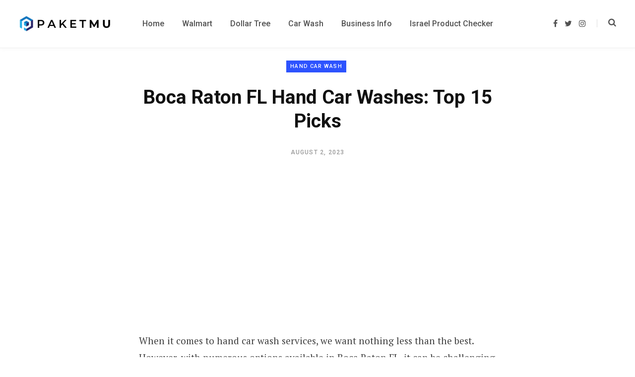

--- FILE ---
content_type: text/html; charset=UTF-8
request_url: https://paketmu.com/boca-raton-fl-hand-car-washes-top-15-picks/
body_size: 108954
content:
<!DOCTYPE html>
<html lang="en-US">

<head>

	<meta charset="UTF-8" />
	<meta http-equiv="x-ua-compatible" content="ie=edge" />
	<meta name="viewport" content="width=device-width, initial-scale=1" />
	<link rel="profile" href="https://gmpg.org/xfn/11" />
	
	<meta name='robots' content='index, follow, max-image-preview:large, max-snippet:-1, max-video-preview:-1' />

	<!-- This site is optimized with the Yoast SEO plugin v26.7 - https://yoast.com/wordpress/plugins/seo/ -->
	<title>Boca Raton FL Hand Car Washes: Top 15 Picks | Paketmu Business Review</title>
	<link rel="canonical" href="https://paketmu.com/boca-raton-fl-hand-car-washes-top-15-picks/" />
	<meta property="og:locale" content="en_US" />
	<meta property="og:type" content="article" />
	<meta property="og:title" content="Boca Raton FL Hand Car Washes: Top 15 Picks | Paketmu Business Review" />
	<meta property="og:description" content="When it comes to hand car wash services, we want nothing less than the best. However, with numerous options available in Boca Raton FL, it can be challenging to determine which hand car wash will provide the quality and care our vehicles deserve. To make your decision easier, we have meticulously researched and compiled a" />
	<meta property="og:url" content="https://paketmu.com/boca-raton-fl-hand-car-washes-top-15-picks/" />
	<meta property="og:site_name" content="Paketmu" />
	<meta property="article:published_time" content="2023-08-02T01:06:47+00:00" />
	<meta property="og:image" content="https://paketmu.com/wp-content/uploads/2023/07/exoticar-detailing-0-in-boca-raton-fl-1690687207.jpeg" />
	<meta property="og:image:width" content="533" />
	<meta property="og:image:height" content="400" />
	<meta property="og:image:type" content="image/jpeg" />
	<meta name="author" content="Saksa Pamungkas" />
	<meta name="twitter:card" content="summary_large_image" />
	<meta name="twitter:label1" content="Written by" />
	<meta name="twitter:data1" content="Saksa Pamungkas" />
	<meta name="twitter:label2" content="Est. reading time" />
	<meta name="twitter:data2" content="8 minutes" />
	<script type="application/ld+json" class="yoast-schema-graph">{"@context":"https://schema.org","@graph":[{"@type":"Article","@id":"https://paketmu.com/boca-raton-fl-hand-car-washes-top-15-picks/#article","isPartOf":{"@id":"https://paketmu.com/boca-raton-fl-hand-car-washes-top-15-picks/"},"author":{"name":"Saksa Pamungkas","@id":"https://paketmu.com/#/schema/person/9c8834eff49c77cb06988e7b52cbfbb7"},"headline":"Boca Raton FL Hand Car Washes: Top 15 Picks","datePublished":"2023-08-02T01:06:47+00:00","mainEntityOfPage":{"@id":"https://paketmu.com/boca-raton-fl-hand-car-washes-top-15-picks/"},"wordCount":1588,"commentCount":5,"publisher":{"@id":"https://paketmu.com/#organization"},"image":{"@id":"https://paketmu.com/boca-raton-fl-hand-car-washes-top-15-picks/#primaryimage"},"thumbnailUrl":"https://paketmu.com/wp-content/uploads/2023/07/exoticar-detailing-0-in-boca-raton-fl-1690687207.jpeg","keywords":["Boca Raton FL","United States"],"articleSection":["Hand Car Wash"],"inLanguage":"en-US","potentialAction":[{"@type":"CommentAction","name":"Comment","target":["https://paketmu.com/boca-raton-fl-hand-car-washes-top-15-picks/#respond"]}]},{"@type":"WebPage","@id":"https://paketmu.com/boca-raton-fl-hand-car-washes-top-15-picks/","url":"https://paketmu.com/boca-raton-fl-hand-car-washes-top-15-picks/","name":"Boca Raton FL Hand Car Washes: Top 15 Picks | Paketmu Business Review","isPartOf":{"@id":"https://paketmu.com/#website"},"primaryImageOfPage":{"@id":"https://paketmu.com/boca-raton-fl-hand-car-washes-top-15-picks/#primaryimage"},"image":{"@id":"https://paketmu.com/boca-raton-fl-hand-car-washes-top-15-picks/#primaryimage"},"thumbnailUrl":"https://paketmu.com/wp-content/uploads/2023/07/exoticar-detailing-0-in-boca-raton-fl-1690687207.jpeg","datePublished":"2023-08-02T01:06:47+00:00","breadcrumb":{"@id":"https://paketmu.com/boca-raton-fl-hand-car-washes-top-15-picks/#breadcrumb"},"inLanguage":"en-US","potentialAction":[{"@type":"ReadAction","target":["https://paketmu.com/boca-raton-fl-hand-car-washes-top-15-picks/"]}]},{"@type":"ImageObject","inLanguage":"en-US","@id":"https://paketmu.com/boca-raton-fl-hand-car-washes-top-15-picks/#primaryimage","url":"https://paketmu.com/wp-content/uploads/2023/07/exoticar-detailing-0-in-boca-raton-fl-1690687207.jpeg","contentUrl":"https://paketmu.com/wp-content/uploads/2023/07/exoticar-detailing-0-in-boca-raton-fl-1690687207.jpeg","width":533,"height":400,"caption":"ExotiCar Detailing (0) in Boca Raton FL"},{"@type":"BreadcrumbList","@id":"https://paketmu.com/boca-raton-fl-hand-car-washes-top-15-picks/#breadcrumb","itemListElement":[{"@type":"ListItem","position":1,"name":"Home","item":"https://paketmu.com/"},{"@type":"ListItem","position":2,"name":"Boca Raton FL Hand Car Washes: Top 15 Picks"}]},{"@type":"WebSite","@id":"https://paketmu.com/#website","url":"https://paketmu.com/","name":"Paketmu","description":"Reviews That Rise Above","publisher":{"@id":"https://paketmu.com/#organization"},"potentialAction":[{"@type":"SearchAction","target":{"@type":"EntryPoint","urlTemplate":"https://paketmu.com/?s={search_term_string}"},"query-input":{"@type":"PropertyValueSpecification","valueRequired":true,"valueName":"search_term_string"}}],"inLanguage":"en-US"},{"@type":"Organization","@id":"https://paketmu.com/#organization","name":"Paketmu","url":"https://paketmu.com/","logo":{"@type":"ImageObject","inLanguage":"en-US","@id":"https://paketmu.com/#/schema/logo/image/","url":"","contentUrl":"","caption":"Paketmu"},"image":{"@id":"https://paketmu.com/#/schema/logo/image/"}},{"@type":"Person","@id":"https://paketmu.com/#/schema/person/9c8834eff49c77cb06988e7b52cbfbb7","name":"Saksa Pamungkas","image":{"@type":"ImageObject","inLanguage":"en-US","@id":"https://paketmu.com/#/schema/person/image/","url":"https://secure.gravatar.com/avatar/cc70a798ff049f68f7f0de206f595822c5953e9b0dd637d2a4846f2c671c032a?s=96&d=mm&r=g","contentUrl":"https://secure.gravatar.com/avatar/cc70a798ff049f68f7f0de206f595822c5953e9b0dd637d2a4846f2c671c032a?s=96&d=mm&r=g","caption":"Saksa Pamungkas"},"description":"Striving to deliver packages on time and to the right destination. If you come across any inaccurate information, please contact us through the contact page on the Paketmu.com website.","url":"https://paketmu.com/author/staff-cekresi/"}]}</script>
	<!-- / Yoast SEO plugin. -->


<link rel='dns-prefetch' href='//fonts.googleapis.com' />
<link rel="alternate" type="application/rss+xml" title="Paketmu &raquo; Feed" href="https://paketmu.com/feed/" />
<link rel="alternate" type="application/rss+xml" title="Paketmu &raquo; Comments Feed" href="https://paketmu.com/comments/feed/" />
<link rel="alternate" type="application/rss+xml" title="Paketmu &raquo; Boca Raton FL Hand Car Washes: Top 15 Picks Comments Feed" href="https://paketmu.com/boca-raton-fl-hand-car-washes-top-15-picks/feed/" />
<link rel="alternate" title="oEmbed (JSON)" type="application/json+oembed" href="https://paketmu.com/wp-json/oembed/1.0/embed?url=https%3A%2F%2Fpaketmu.com%2Fboca-raton-fl-hand-car-washes-top-15-picks%2F" />
<link rel="alternate" title="oEmbed (XML)" type="text/xml+oembed" href="https://paketmu.com/wp-json/oembed/1.0/embed?url=https%3A%2F%2Fpaketmu.com%2Fboca-raton-fl-hand-car-washes-top-15-picks%2F&#038;format=xml" />
<style id='wp-img-auto-sizes-contain-inline-css' type='text/css'>
img:is([sizes=auto i],[sizes^="auto," i]){contain-intrinsic-size:3000px 1500px}
/*# sourceURL=wp-img-auto-sizes-contain-inline-css */
</style>
<style id='wp-emoji-styles-inline-css' type='text/css'>

	img.wp-smiley, img.emoji {
		display: inline !important;
		border: none !important;
		box-shadow: none !important;
		height: 1em !important;
		width: 1em !important;
		margin: 0 0.07em !important;
		vertical-align: -0.1em !important;
		background: none !important;
		padding: 0 !important;
	}
/*# sourceURL=wp-emoji-styles-inline-css */
</style>
<style id='wp-block-library-inline-css' type='text/css'>
:root{--wp-block-synced-color:#7a00df;--wp-block-synced-color--rgb:122,0,223;--wp-bound-block-color:var(--wp-block-synced-color);--wp-editor-canvas-background:#ddd;--wp-admin-theme-color:#007cba;--wp-admin-theme-color--rgb:0,124,186;--wp-admin-theme-color-darker-10:#006ba1;--wp-admin-theme-color-darker-10--rgb:0,107,160.5;--wp-admin-theme-color-darker-20:#005a87;--wp-admin-theme-color-darker-20--rgb:0,90,135;--wp-admin-border-width-focus:2px}@media (min-resolution:192dpi){:root{--wp-admin-border-width-focus:1.5px}}.wp-element-button{cursor:pointer}:root .has-very-light-gray-background-color{background-color:#eee}:root .has-very-dark-gray-background-color{background-color:#313131}:root .has-very-light-gray-color{color:#eee}:root .has-very-dark-gray-color{color:#313131}:root .has-vivid-green-cyan-to-vivid-cyan-blue-gradient-background{background:linear-gradient(135deg,#00d084,#0693e3)}:root .has-purple-crush-gradient-background{background:linear-gradient(135deg,#34e2e4,#4721fb 50%,#ab1dfe)}:root .has-hazy-dawn-gradient-background{background:linear-gradient(135deg,#faaca8,#dad0ec)}:root .has-subdued-olive-gradient-background{background:linear-gradient(135deg,#fafae1,#67a671)}:root .has-atomic-cream-gradient-background{background:linear-gradient(135deg,#fdd79a,#004a59)}:root .has-nightshade-gradient-background{background:linear-gradient(135deg,#330968,#31cdcf)}:root .has-midnight-gradient-background{background:linear-gradient(135deg,#020381,#2874fc)}:root{--wp--preset--font-size--normal:16px;--wp--preset--font-size--huge:42px}.has-regular-font-size{font-size:1em}.has-larger-font-size{font-size:2.625em}.has-normal-font-size{font-size:var(--wp--preset--font-size--normal)}.has-huge-font-size{font-size:var(--wp--preset--font-size--huge)}.has-text-align-center{text-align:center}.has-text-align-left{text-align:left}.has-text-align-right{text-align:right}.has-fit-text{white-space:nowrap!important}#end-resizable-editor-section{display:none}.aligncenter{clear:both}.items-justified-left{justify-content:flex-start}.items-justified-center{justify-content:center}.items-justified-right{justify-content:flex-end}.items-justified-space-between{justify-content:space-between}.screen-reader-text{border:0;clip-path:inset(50%);height:1px;margin:-1px;overflow:hidden;padding:0;position:absolute;width:1px;word-wrap:normal!important}.screen-reader-text:focus{background-color:#ddd;clip-path:none;color:#444;display:block;font-size:1em;height:auto;left:5px;line-height:normal;padding:15px 23px 14px;text-decoration:none;top:5px;width:auto;z-index:100000}html :where(.has-border-color){border-style:solid}html :where([style*=border-top-color]){border-top-style:solid}html :where([style*=border-right-color]){border-right-style:solid}html :where([style*=border-bottom-color]){border-bottom-style:solid}html :where([style*=border-left-color]){border-left-style:solid}html :where([style*=border-width]){border-style:solid}html :where([style*=border-top-width]){border-top-style:solid}html :where([style*=border-right-width]){border-right-style:solid}html :where([style*=border-bottom-width]){border-bottom-style:solid}html :where([style*=border-left-width]){border-left-style:solid}html :where(img[class*=wp-image-]){height:auto;max-width:100%}:where(figure){margin:0 0 1em}html :where(.is-position-sticky){--wp-admin--admin-bar--position-offset:var(--wp-admin--admin-bar--height,0px)}@media screen and (max-width:600px){html :where(.is-position-sticky){--wp-admin--admin-bar--position-offset:0px}}

/*# sourceURL=wp-block-library-inline-css */
</style><style id='wp-block-image-inline-css' type='text/css'>
.wp-block-image>a,.wp-block-image>figure>a{display:inline-block}.wp-block-image img{box-sizing:border-box;height:auto;max-width:100%;vertical-align:bottom}@media not (prefers-reduced-motion){.wp-block-image img.hide{visibility:hidden}.wp-block-image img.show{animation:show-content-image .4s}}.wp-block-image[style*=border-radius] img,.wp-block-image[style*=border-radius]>a{border-radius:inherit}.wp-block-image.has-custom-border img{box-sizing:border-box}.wp-block-image.aligncenter{text-align:center}.wp-block-image.alignfull>a,.wp-block-image.alignwide>a{width:100%}.wp-block-image.alignfull img,.wp-block-image.alignwide img{height:auto;width:100%}.wp-block-image .aligncenter,.wp-block-image .alignleft,.wp-block-image .alignright,.wp-block-image.aligncenter,.wp-block-image.alignleft,.wp-block-image.alignright{display:table}.wp-block-image .aligncenter>figcaption,.wp-block-image .alignleft>figcaption,.wp-block-image .alignright>figcaption,.wp-block-image.aligncenter>figcaption,.wp-block-image.alignleft>figcaption,.wp-block-image.alignright>figcaption{caption-side:bottom;display:table-caption}.wp-block-image .alignleft{float:left;margin:.5em 1em .5em 0}.wp-block-image .alignright{float:right;margin:.5em 0 .5em 1em}.wp-block-image .aligncenter{margin-left:auto;margin-right:auto}.wp-block-image :where(figcaption){margin-bottom:1em;margin-top:.5em}.wp-block-image.is-style-circle-mask img{border-radius:9999px}@supports ((-webkit-mask-image:none) or (mask-image:none)) or (-webkit-mask-image:none){.wp-block-image.is-style-circle-mask img{border-radius:0;-webkit-mask-image:url('data:image/svg+xml;utf8,<svg viewBox="0 0 100 100" xmlns="http://www.w3.org/2000/svg"><circle cx="50" cy="50" r="50"/></svg>');mask-image:url('data:image/svg+xml;utf8,<svg viewBox="0 0 100 100" xmlns="http://www.w3.org/2000/svg"><circle cx="50" cy="50" r="50"/></svg>');mask-mode:alpha;-webkit-mask-position:center;mask-position:center;-webkit-mask-repeat:no-repeat;mask-repeat:no-repeat;-webkit-mask-size:contain;mask-size:contain}}:root :where(.wp-block-image.is-style-rounded img,.wp-block-image .is-style-rounded img){border-radius:9999px}.wp-block-image figure{margin:0}.wp-lightbox-container{display:flex;flex-direction:column;position:relative}.wp-lightbox-container img{cursor:zoom-in}.wp-lightbox-container img:hover+button{opacity:1}.wp-lightbox-container button{align-items:center;backdrop-filter:blur(16px) saturate(180%);background-color:#5a5a5a40;border:none;border-radius:4px;cursor:zoom-in;display:flex;height:20px;justify-content:center;opacity:0;padding:0;position:absolute;right:16px;text-align:center;top:16px;width:20px;z-index:100}@media not (prefers-reduced-motion){.wp-lightbox-container button{transition:opacity .2s ease}}.wp-lightbox-container button:focus-visible{outline:3px auto #5a5a5a40;outline:3px auto -webkit-focus-ring-color;outline-offset:3px}.wp-lightbox-container button:hover{cursor:pointer;opacity:1}.wp-lightbox-container button:focus{opacity:1}.wp-lightbox-container button:focus,.wp-lightbox-container button:hover,.wp-lightbox-container button:not(:hover):not(:active):not(.has-background){background-color:#5a5a5a40;border:none}.wp-lightbox-overlay{box-sizing:border-box;cursor:zoom-out;height:100vh;left:0;overflow:hidden;position:fixed;top:0;visibility:hidden;width:100%;z-index:100000}.wp-lightbox-overlay .close-button{align-items:center;cursor:pointer;display:flex;justify-content:center;min-height:40px;min-width:40px;padding:0;position:absolute;right:calc(env(safe-area-inset-right) + 16px);top:calc(env(safe-area-inset-top) + 16px);z-index:5000000}.wp-lightbox-overlay .close-button:focus,.wp-lightbox-overlay .close-button:hover,.wp-lightbox-overlay .close-button:not(:hover):not(:active):not(.has-background){background:none;border:none}.wp-lightbox-overlay .lightbox-image-container{height:var(--wp--lightbox-container-height);left:50%;overflow:hidden;position:absolute;top:50%;transform:translate(-50%,-50%);transform-origin:top left;width:var(--wp--lightbox-container-width);z-index:9999999999}.wp-lightbox-overlay .wp-block-image{align-items:center;box-sizing:border-box;display:flex;height:100%;justify-content:center;margin:0;position:relative;transform-origin:0 0;width:100%;z-index:3000000}.wp-lightbox-overlay .wp-block-image img{height:var(--wp--lightbox-image-height);min-height:var(--wp--lightbox-image-height);min-width:var(--wp--lightbox-image-width);width:var(--wp--lightbox-image-width)}.wp-lightbox-overlay .wp-block-image figcaption{display:none}.wp-lightbox-overlay button{background:none;border:none}.wp-lightbox-overlay .scrim{background-color:#fff;height:100%;opacity:.9;position:absolute;width:100%;z-index:2000000}.wp-lightbox-overlay.active{visibility:visible}@media not (prefers-reduced-motion){.wp-lightbox-overlay.active{animation:turn-on-visibility .25s both}.wp-lightbox-overlay.active img{animation:turn-on-visibility .35s both}.wp-lightbox-overlay.show-closing-animation:not(.active){animation:turn-off-visibility .35s both}.wp-lightbox-overlay.show-closing-animation:not(.active) img{animation:turn-off-visibility .25s both}.wp-lightbox-overlay.zoom.active{animation:none;opacity:1;visibility:visible}.wp-lightbox-overlay.zoom.active .lightbox-image-container{animation:lightbox-zoom-in .4s}.wp-lightbox-overlay.zoom.active .lightbox-image-container img{animation:none}.wp-lightbox-overlay.zoom.active .scrim{animation:turn-on-visibility .4s forwards}.wp-lightbox-overlay.zoom.show-closing-animation:not(.active){animation:none}.wp-lightbox-overlay.zoom.show-closing-animation:not(.active) .lightbox-image-container{animation:lightbox-zoom-out .4s}.wp-lightbox-overlay.zoom.show-closing-animation:not(.active) .lightbox-image-container img{animation:none}.wp-lightbox-overlay.zoom.show-closing-animation:not(.active) .scrim{animation:turn-off-visibility .4s forwards}}@keyframes show-content-image{0%{visibility:hidden}99%{visibility:hidden}to{visibility:visible}}@keyframes turn-on-visibility{0%{opacity:0}to{opacity:1}}@keyframes turn-off-visibility{0%{opacity:1;visibility:visible}99%{opacity:0;visibility:visible}to{opacity:0;visibility:hidden}}@keyframes lightbox-zoom-in{0%{transform:translate(calc((-100vw + var(--wp--lightbox-scrollbar-width))/2 + var(--wp--lightbox-initial-left-position)),calc(-50vh + var(--wp--lightbox-initial-top-position))) scale(var(--wp--lightbox-scale))}to{transform:translate(-50%,-50%) scale(1)}}@keyframes lightbox-zoom-out{0%{transform:translate(-50%,-50%) scale(1);visibility:visible}99%{visibility:visible}to{transform:translate(calc((-100vw + var(--wp--lightbox-scrollbar-width))/2 + var(--wp--lightbox-initial-left-position)),calc(-50vh + var(--wp--lightbox-initial-top-position))) scale(var(--wp--lightbox-scale));visibility:hidden}}
/*# sourceURL=https://paketmu.com/wp-includes/blocks/image/style.min.css */
</style>
<style id='wp-block-list-inline-css' type='text/css'>
ol,ul{box-sizing:border-box}:root :where(.wp-block-list.has-background){padding:1.25em 2.375em}
/*# sourceURL=https://paketmu.com/wp-includes/blocks/list/style.min.css */
</style>
<style id='global-styles-inline-css' type='text/css'>
:root{--wp--preset--aspect-ratio--square: 1;--wp--preset--aspect-ratio--4-3: 4/3;--wp--preset--aspect-ratio--3-4: 3/4;--wp--preset--aspect-ratio--3-2: 3/2;--wp--preset--aspect-ratio--2-3: 2/3;--wp--preset--aspect-ratio--16-9: 16/9;--wp--preset--aspect-ratio--9-16: 9/16;--wp--preset--color--black: #000000;--wp--preset--color--cyan-bluish-gray: #abb8c3;--wp--preset--color--white: #ffffff;--wp--preset--color--pale-pink: #f78da7;--wp--preset--color--vivid-red: #cf2e2e;--wp--preset--color--luminous-vivid-orange: #ff6900;--wp--preset--color--luminous-vivid-amber: #fcb900;--wp--preset--color--light-green-cyan: #7bdcb5;--wp--preset--color--vivid-green-cyan: #00d084;--wp--preset--color--pale-cyan-blue: #8ed1fc;--wp--preset--color--vivid-cyan-blue: #0693e3;--wp--preset--color--vivid-purple: #9b51e0;--wp--preset--gradient--vivid-cyan-blue-to-vivid-purple: linear-gradient(135deg,rgb(6,147,227) 0%,rgb(155,81,224) 100%);--wp--preset--gradient--light-green-cyan-to-vivid-green-cyan: linear-gradient(135deg,rgb(122,220,180) 0%,rgb(0,208,130) 100%);--wp--preset--gradient--luminous-vivid-amber-to-luminous-vivid-orange: linear-gradient(135deg,rgb(252,185,0) 0%,rgb(255,105,0) 100%);--wp--preset--gradient--luminous-vivid-orange-to-vivid-red: linear-gradient(135deg,rgb(255,105,0) 0%,rgb(207,46,46) 100%);--wp--preset--gradient--very-light-gray-to-cyan-bluish-gray: linear-gradient(135deg,rgb(238,238,238) 0%,rgb(169,184,195) 100%);--wp--preset--gradient--cool-to-warm-spectrum: linear-gradient(135deg,rgb(74,234,220) 0%,rgb(151,120,209) 20%,rgb(207,42,186) 40%,rgb(238,44,130) 60%,rgb(251,105,98) 80%,rgb(254,248,76) 100%);--wp--preset--gradient--blush-light-purple: linear-gradient(135deg,rgb(255,206,236) 0%,rgb(152,150,240) 100%);--wp--preset--gradient--blush-bordeaux: linear-gradient(135deg,rgb(254,205,165) 0%,rgb(254,45,45) 50%,rgb(107,0,62) 100%);--wp--preset--gradient--luminous-dusk: linear-gradient(135deg,rgb(255,203,112) 0%,rgb(199,81,192) 50%,rgb(65,88,208) 100%);--wp--preset--gradient--pale-ocean: linear-gradient(135deg,rgb(255,245,203) 0%,rgb(182,227,212) 50%,rgb(51,167,181) 100%);--wp--preset--gradient--electric-grass: linear-gradient(135deg,rgb(202,248,128) 0%,rgb(113,206,126) 100%);--wp--preset--gradient--midnight: linear-gradient(135deg,rgb(2,3,129) 0%,rgb(40,116,252) 100%);--wp--preset--font-size--small: 13px;--wp--preset--font-size--medium: 20px;--wp--preset--font-size--large: 36px;--wp--preset--font-size--x-large: 42px;--wp--preset--spacing--20: 0.44rem;--wp--preset--spacing--30: 0.67rem;--wp--preset--spacing--40: 1rem;--wp--preset--spacing--50: 1.5rem;--wp--preset--spacing--60: 2.25rem;--wp--preset--spacing--70: 3.38rem;--wp--preset--spacing--80: 5.06rem;--wp--preset--shadow--natural: 6px 6px 9px rgba(0, 0, 0, 0.2);--wp--preset--shadow--deep: 12px 12px 50px rgba(0, 0, 0, 0.4);--wp--preset--shadow--sharp: 6px 6px 0px rgba(0, 0, 0, 0.2);--wp--preset--shadow--outlined: 6px 6px 0px -3px rgb(255, 255, 255), 6px 6px rgb(0, 0, 0);--wp--preset--shadow--crisp: 6px 6px 0px rgb(0, 0, 0);}:where(.is-layout-flex){gap: 0.5em;}:where(.is-layout-grid){gap: 0.5em;}body .is-layout-flex{display: flex;}.is-layout-flex{flex-wrap: wrap;align-items: center;}.is-layout-flex > :is(*, div){margin: 0;}body .is-layout-grid{display: grid;}.is-layout-grid > :is(*, div){margin: 0;}:where(.wp-block-columns.is-layout-flex){gap: 2em;}:where(.wp-block-columns.is-layout-grid){gap: 2em;}:where(.wp-block-post-template.is-layout-flex){gap: 1.25em;}:where(.wp-block-post-template.is-layout-grid){gap: 1.25em;}.has-black-color{color: var(--wp--preset--color--black) !important;}.has-cyan-bluish-gray-color{color: var(--wp--preset--color--cyan-bluish-gray) !important;}.has-white-color{color: var(--wp--preset--color--white) !important;}.has-pale-pink-color{color: var(--wp--preset--color--pale-pink) !important;}.has-vivid-red-color{color: var(--wp--preset--color--vivid-red) !important;}.has-luminous-vivid-orange-color{color: var(--wp--preset--color--luminous-vivid-orange) !important;}.has-luminous-vivid-amber-color{color: var(--wp--preset--color--luminous-vivid-amber) !important;}.has-light-green-cyan-color{color: var(--wp--preset--color--light-green-cyan) !important;}.has-vivid-green-cyan-color{color: var(--wp--preset--color--vivid-green-cyan) !important;}.has-pale-cyan-blue-color{color: var(--wp--preset--color--pale-cyan-blue) !important;}.has-vivid-cyan-blue-color{color: var(--wp--preset--color--vivid-cyan-blue) !important;}.has-vivid-purple-color{color: var(--wp--preset--color--vivid-purple) !important;}.has-black-background-color{background-color: var(--wp--preset--color--black) !important;}.has-cyan-bluish-gray-background-color{background-color: var(--wp--preset--color--cyan-bluish-gray) !important;}.has-white-background-color{background-color: var(--wp--preset--color--white) !important;}.has-pale-pink-background-color{background-color: var(--wp--preset--color--pale-pink) !important;}.has-vivid-red-background-color{background-color: var(--wp--preset--color--vivid-red) !important;}.has-luminous-vivid-orange-background-color{background-color: var(--wp--preset--color--luminous-vivid-orange) !important;}.has-luminous-vivid-amber-background-color{background-color: var(--wp--preset--color--luminous-vivid-amber) !important;}.has-light-green-cyan-background-color{background-color: var(--wp--preset--color--light-green-cyan) !important;}.has-vivid-green-cyan-background-color{background-color: var(--wp--preset--color--vivid-green-cyan) !important;}.has-pale-cyan-blue-background-color{background-color: var(--wp--preset--color--pale-cyan-blue) !important;}.has-vivid-cyan-blue-background-color{background-color: var(--wp--preset--color--vivid-cyan-blue) !important;}.has-vivid-purple-background-color{background-color: var(--wp--preset--color--vivid-purple) !important;}.has-black-border-color{border-color: var(--wp--preset--color--black) !important;}.has-cyan-bluish-gray-border-color{border-color: var(--wp--preset--color--cyan-bluish-gray) !important;}.has-white-border-color{border-color: var(--wp--preset--color--white) !important;}.has-pale-pink-border-color{border-color: var(--wp--preset--color--pale-pink) !important;}.has-vivid-red-border-color{border-color: var(--wp--preset--color--vivid-red) !important;}.has-luminous-vivid-orange-border-color{border-color: var(--wp--preset--color--luminous-vivid-orange) !important;}.has-luminous-vivid-amber-border-color{border-color: var(--wp--preset--color--luminous-vivid-amber) !important;}.has-light-green-cyan-border-color{border-color: var(--wp--preset--color--light-green-cyan) !important;}.has-vivid-green-cyan-border-color{border-color: var(--wp--preset--color--vivid-green-cyan) !important;}.has-pale-cyan-blue-border-color{border-color: var(--wp--preset--color--pale-cyan-blue) !important;}.has-vivid-cyan-blue-border-color{border-color: var(--wp--preset--color--vivid-cyan-blue) !important;}.has-vivid-purple-border-color{border-color: var(--wp--preset--color--vivid-purple) !important;}.has-vivid-cyan-blue-to-vivid-purple-gradient-background{background: var(--wp--preset--gradient--vivid-cyan-blue-to-vivid-purple) !important;}.has-light-green-cyan-to-vivid-green-cyan-gradient-background{background: var(--wp--preset--gradient--light-green-cyan-to-vivid-green-cyan) !important;}.has-luminous-vivid-amber-to-luminous-vivid-orange-gradient-background{background: var(--wp--preset--gradient--luminous-vivid-amber-to-luminous-vivid-orange) !important;}.has-luminous-vivid-orange-to-vivid-red-gradient-background{background: var(--wp--preset--gradient--luminous-vivid-orange-to-vivid-red) !important;}.has-very-light-gray-to-cyan-bluish-gray-gradient-background{background: var(--wp--preset--gradient--very-light-gray-to-cyan-bluish-gray) !important;}.has-cool-to-warm-spectrum-gradient-background{background: var(--wp--preset--gradient--cool-to-warm-spectrum) !important;}.has-blush-light-purple-gradient-background{background: var(--wp--preset--gradient--blush-light-purple) !important;}.has-blush-bordeaux-gradient-background{background: var(--wp--preset--gradient--blush-bordeaux) !important;}.has-luminous-dusk-gradient-background{background: var(--wp--preset--gradient--luminous-dusk) !important;}.has-pale-ocean-gradient-background{background: var(--wp--preset--gradient--pale-ocean) !important;}.has-electric-grass-gradient-background{background: var(--wp--preset--gradient--electric-grass) !important;}.has-midnight-gradient-background{background: var(--wp--preset--gradient--midnight) !important;}.has-small-font-size{font-size: var(--wp--preset--font-size--small) !important;}.has-medium-font-size{font-size: var(--wp--preset--font-size--medium) !important;}.has-large-font-size{font-size: var(--wp--preset--font-size--large) !important;}.has-x-large-font-size{font-size: var(--wp--preset--font-size--x-large) !important;}
/*# sourceURL=global-styles-inline-css */
</style>

<style id='classic-theme-styles-inline-css' type='text/css'>
/*! This file is auto-generated */
.wp-block-button__link{color:#fff;background-color:#32373c;border-radius:9999px;box-shadow:none;text-decoration:none;padding:calc(.667em + 2px) calc(1.333em + 2px);font-size:1.125em}.wp-block-file__button{background:#32373c;color:#fff;text-decoration:none}
/*# sourceURL=/wp-includes/css/classic-themes.min.css */
</style>
<link rel='stylesheet' id='mbag-gallery-css' href='https://paketmu.com/wp-content/plugins/mbag-js-css/css/gallery.css?ver=1.0' type='text/css' media='all' />
<link rel='stylesheet' id='mbag-public-css' href='https://paketmu.com/wp-content/plugins/mbag-js-css/css/mbag-public.css?ver=1.0' type='text/css' media='all' />
<link rel='stylesheet' id='contentberg-fonts-css' href='https://fonts.googleapis.com/css?family=Roboto%3A400%2C500%2C700%7CPT+Serif%3A400%2C400i%2C600%7CIBM+Plex+Serif%3A500' type='text/css' media='all' />
<link rel='stylesheet' id='contentberg-core-css' href='https://paketmu.com/wp-content/themes/contentberg/style.css?ver=2.2.0' type='text/css' media='all' />
<style id='contentberg-core-inline-css' type='text/css'>
.main-footer .bg-wrap:before { background-image: url(https://contentberg.theme-sphere.com/wp-content/uploads/2018/09/footer-bg-1.png);background-repeat: no-repeat; background-position: center center; background-size: cover; }

.main-footer .bg-wrap:before { background-image: url(https://contentberg.theme-sphere.com/wp-content/uploads/2018/09/footer-bg-1.png);background-repeat: no-repeat; background-position: center center; background-size: cover; }



/*# sourceURL=contentberg-core-inline-css */
</style>
<link rel='stylesheet' id='contentberg-lightbox-css' href='https://paketmu.com/wp-content/themes/contentberg/css/lightbox.css?ver=2.2.0' type='text/css' media='all' />
<link rel='stylesheet' id='font-awesome-css' href='https://paketmu.com/wp-content/themes/contentberg/css/fontawesome/css/font-awesome.min.css?ver=2.2.0' type='text/css' media='all' />
<link rel='stylesheet' id='wp-block-paragraph-css' href='https://paketmu.com/wp-includes/blocks/paragraph/style.min.css?ver=6.9' type='text/css' media='all' />
<link rel='stylesheet' id='wp-block-heading-css' href='https://paketmu.com/wp-includes/blocks/heading/style.min.css?ver=6.9' type='text/css' media='all' />
<link rel='stylesheet' id='wp-block-table-css' href='https://paketmu.com/wp-includes/blocks/table/style.min.css?ver=6.9' type='text/css' media='all' />
<script type="text/javascript" src="https://paketmu.com/wp-includes/js/jquery/jquery.min.js?ver=3.7.1" id="jquery-core-js"></script>
<script type="text/javascript" src="https://paketmu.com/wp-includes/js/jquery/jquery-migrate.min.js?ver=3.4.1" id="jquery-migrate-js"></script>
<link rel="https://api.w.org/" href="https://paketmu.com/wp-json/" /><link rel="alternate" title="JSON" type="application/json" href="https://paketmu.com/wp-json/wp/v2/posts/34496" /><link rel="EditURI" type="application/rsd+xml" title="RSD" href="https://paketmu.com/xmlrpc.php?rsd" />
<meta name="generator" content="WordPress 6.9" />
<link rel='shortlink' href='https://paketmu.com/?p=34496' />
<script>var Sphere_Plugin = {"ajaxurl":"https:\/\/paketmu.com\/wp-admin\/admin-ajax.php"};</script><link rel="icon" href="https://paketmu.com/wp-content/uploads/2023/07/paket.png" sizes="32x32" />
<link rel="icon" href="https://paketmu.com/wp-content/uploads/2023/07/paket.png" sizes="192x192" />
<link rel="apple-touch-icon" href="https://paketmu.com/wp-content/uploads/2023/07/paket.png" />
<meta name="msapplication-TileImage" content="https://paketmu.com/wp-content/uploads/2023/07/paket.png" />
		<style type="text/css" id="wp-custom-css">
			.pseudocaption {
    margin-top: -25px;
    font-size: smaller;
    font-style: italic;
}

.post-content h4 a {
    box-shadow: none;
}

.post-content h2 a {
    box-shadow: none;
}


.wp-block-button a:not(.has-text-color):hover {
    color: #fff !important;
}

.knowledge_panel a {
    font-size: smaller;
    box-shadow: none !important;
    border-bottom: blue 1px dotted;
}

.img_ft {
-webkit-filter:grayscale(100%);
filter:grayscale(100%);
display:inline;
text-align:center;
padding:50px
}

@media (max-width: 540px) {
.author-box-b .image img {
    max-width: 110px;
}
	.knowledge_panel .wp-block-column:not(:last-child) {
    margin-bottom: 0;
}
	:where(.knowledge_panel.is-layout-flex) {
    gap: 0em;
}
}

@media screen and (max-width: 600px) {

}

h1.satusatu {
position:relative;
padding:0;
margin:0;
font-family:"Raleway",sans-serif;
font-weight:300;
font-size:40px;
color:#080808;
-webkit-transition:all .4s ease 0;
-o-transition:all .4s ease 0;
transition:all .4s ease 0
}

h1 span {
display:block;
font-size:.5em;
line-height:1.3
}

h1 em {
font-style:normal;
font-weight:600
}

.nine {
max-width:450px;
margin:10px auto;
text-align:center
}

.nine h1 {
text-align:center;
font-size:50px;
text-transform:uppercase;
color:#222;
letter-spacing:1px;
font-family:"Playfair Display",serif;
font-weight:400
}

.nine h1 span {
margin-top:5px;
font-size:15px;
color:#444;
word-spacing:1px;
font-weight:400;
letter-spacing:2px;
text-transform:uppercase;
font-family:"Raleway",sans-serif;
font-weight:500;
display:grid;
grid-template-columns:1fr max-content 1fr;
grid-template-rows:27px 0;
grid-gap:20px;
align-items:center
}

.nine h1 span:after,.nine h1 span:before {
content:" ";
display:block;
border-bottom:1px solid #ccc;
border-top:1px solid #ccc;
height:5px;
background-color:#f8f8f8
}

.list-business-name {
font-size:1.2em
}

.list-business-opening-hours {
display:grid;
grid-template-columns:auto auto;
grid-auto-flow:column;
grid-template-rows:auto auto auto auto
}

.list-business-reviews-text {
font-style:italic
}

.list-business-reviews-rating {
font-size:14px;
line-height:1;
text-align:center;
font-weight:700;
color:#111
}

.list-business-reviews-info {
font-size:medium;
text-align:right;
margin-bottom:10px
}

.list-business-info>li {
word-wrap:break-word
}

.mbag-overlay-box {
z-index:999;
position:fixed;
top:50%;
left:50%;
transform:translate(-50%,-50%);
width:100%;
height:100%;
display:none;
overflow-x:hidden;
overflow-y:scroll;
padding:32px 0;
align-items:center;
background-color:red;
-webkit-overflow-scrolling:touch;
box-shadow:0 11px 32px -5px #8a0000
}

.mbag-overlay-box-content {
font-family:Sora,"Helvetica Neue",Helvetica,Arial,sans-serif;
margin:10% auto;
padding:0;
max-width:600px;
width:fit-content;
display:grid;
grid-template-columns:auto 32px;
justify-content:end;
grid-auto-flow:row
}

.mbag-overlay-box-content>div:first-child {
border-bottom:1px solid #565454
}

.mbag-overlay-box-close {
line-height:.4em;
color:#aaa;
font-size:25px;
text-align:center;
padding:9px 15px 5px 8px;
display:inline-block;
background:#fff;
border-top:1px solid #565454;
border-left:1px solid #565454;
border-right:1px solid #565454;
border-radius:10px 10px 0 0
}

.mbag-overlay-box-close:hover,.mbag-overlay-box-close:focus {
color:#000;
text-decoration:none;
cursor:pointer
}

.mbag-overlay-box-content>.adbox {
grid-column:1 / -1;
padding:3px;
background:#fff;
padding-top:4px;
border-right:1px solid #565454;
border-left:1px solid #565454;
border-bottom:1px solid #565454;
background-repeat:no-repeat;
background-image:url([data-uri]);
background-attachment:fixed;
background-position:center
}

a {
overflow-wrap:break-word
}

#iframe-map {
min-height:400px
}

.comment-list>li::before {
content:unset!important
}

.comment-list>li {
padding-left:67px!important
}

.comment-list>li>.comment-body {
margin:unset!important
}

.comment-author img {
left:-66px!important;
width:50px!important;
height:50px!important
}

.add-comment {
position:relative;
margin-bottom:90px
}

#add-comment {
position:absolute;
right:0
}

#respond {
display:none
}

.star-rating {
font-size:0;
white-space:nowrap;
display:inline-block;
height:20px;
overflow:hidden;
position:relative;
background:url([data-uri]);
background-size:contain
}

.star-rating i {
opacity:0;
position:absolute;
left:0;
top:0;
height:100%;
z-index:1;
background:url([data-uri]);
background-size:contain
}

.star-rating input {
-moz-appearance:none;
-webkit-appearance:none;
opacity:0;
display:inline-block;
height:100%!important;
margin:0!important;
padding:0;
z-index:2;
position:relative
}

.star-rating input:hover+i,.star-rating input:checked+i {
opacity:1
}

.star-rating i~i {
width:40%
}

.star-rating i~i~i {
width:60%
}

.star-rating i~i~i~i {
width:80%
}

.star-rating i~i~i~i~i {
width:100%
}

.star-rating.star-5 {
width:100px
}

.star-rating.star-5 input,.star-rating.star-5 i {
width:20%
}

.star-rating.star-5 i~i {
width:40%
}

.star-rating.star-5 i~i~i {
width:60%
}

.star-rating.star-5 i~i~i~i {
width:80%
}

.star-rating.star-5 i~i~i~i~i {
width:100%
}

.comment-form-author {
width:-webkit-fill-available!important;
margin-right:unset!important
}

.comment-notes,.comment-form-email,.comment-form-url,.comment-form-cookies-consent {
display:none
}

.section-title {
margin:0;
margin-bottom:1.2em;
font-size:1.2em;
font-weight:700;
letter-spacing:-1px
}

.list-business-reviews-rating {
color:#4f92ff!important
}

.rating {
color:#e7a600
}

.comment-list {
padding:0;
list-style:none!important;
counter-reset:list
}

.comment-body {
padding:7px 7px 7px 12px !important;
position:relative;
margin:0 0 10px 40px;
padding:10px 10px 10px 15px;
background:#fff;
border:2px solid #eee;
border-radius:2px
}

.comment-author img {
left:-66px!important;
width:50px!important;
height:50px!important;
position:absolute;
top:0;
left:-40px;
width:32px;
height:32px;
border-radius:2px
}

.list-business-info {
margin-left:0!important
}

.list-business-reviews-text {
padding:8px 10px!important
}

@media screen and (max-width:360px) {
.mbag-overlay-box-content>.adbox {
padding:0;
border-left:0;
border-right:0
}
}

@media screen and (max-width:320px) {
.mbag-overlay-box-content {
grid-template-columns:auto 50px
}
}

@media screen and (max-width:600px) {
.list-business-opening-hours {
grid-template-columns:unset;
grid-auto-flow:unset;
grid-template-rows:unset
}

#comments li {
position:relative!important;
padding-left:38px!important;
margin:1em 0!important
}

.entry-content ul {
margin-left:0!important
}

.comment-list>li {
padding-left:0
}

.comment-author img {
left:-44px!important;
width:30px!important;
height:30px!important
}

.list-business-info > li > .list-business-reviews {
margin-left:-30px
}

.list-business-reviews-info > div:nth-child(2) {
margin-top:1em!important
}
}

#optad-360 {
display:none
}

#result div.info {
background-color:#eee;
padding:20px 15px;
margin:10px 0 25px
}

h2.list-business-name,h3.list-business-name {
background-color:#fff8e6;
padding:3px 15px;
font-size:1.3em;
text-transform:capitalize
}

.list-business-reviews-text {
border:#9f9f9f solid 1px;
padding:10px 20px;
font-style:normal;
font-size:smaller;
margin-top:20px
}

.list-business-reviews-info div {
top:-1.7em!important;
left:58px!important;
margin-bottom:-15px
}

.entry-content p {
margin-top:1.65em
}

@media only screen and (min-width: 600px) {
.sassy-cekresi {
padding-top:50px;
text-align:right
}

.wp-block-table figcaption {
text-align:right
}
}

@media only screen and (max-width: 600px) {
.wp-block-table figcaption {
text-align:center
}

.tabel_bisnis td {
font-size:.9em
}

th,td {
padding:5px 8px
}
}

#lacakpaket h5 {
color:#767676;
font-size:16px;
margin:10px 0
}

#lacakpaket h4 {
margin:10px 0 20px;
font-size:15px
}

#lacakpaket h4.pengirim,#lacakpaket h4.penerima {
margin:10px 0 5px
}

#lacakpaket ul li {
font-size:14px
}

.container .row .col-md-5 .container {
display:none
}

.post-content > .container:last-child,.container:nth-child(5) {
display:none
}

.the-page > .container:last-child,.the-page > .container:nth-child(6),.the-page > .container:nth-child(7) {
display:none
}

.the-page .the-page-title {
margin-left:auto;
margin-right:auto;
text-align:center
}

.the-page .wp-block-columns {
font-family:ff-more-web-pro,"PT Serif",Georgia,serif;
font-size:19px;
font-weight:400;
line-height:1.79;
color:rgba(0,0,0,0.74)
}

.wp-block-table figcaption {
margin-top:10px;
font-style:italic
}

.wp-block-buttons {
margin-bottom:20px
}

.main {
margin-top:25px
}

.post-content #ez-toc-container li a {
color:#444;
text-decoration:none
}

input#resi,.col-md-6 h2 {
text-transform:uppercase
}

.block-head-d {
display:none
}

ul.timeline li {
font-family:'Roboto'
}

ul.timeline > li:before {
margin-top:3px
}

ul.timeline:before {
margin-top:3px
}

#lacakpaket h4.status {
font-size:25px
}

#lacakpaket hr {
margin:1em 0
}

@media screen and (min-width: 600px) {
.list-business-reviews-info div {
margin-bottom:-5px
}
}

.stickAd {
position:fixed;
bottom:0;
left:0;
right:0;
width:100%;
min-height:50px;
max-height:200px;
padding:5px;
box-shadow:0 -6px 18px 0 rgba(9,32,76,.1);
-webkit-transition:all .1s ease-in;
transition:all .1s ease-in;
display:flex;
align-items:center;
justify-content:center;
background-color:#fefefe;
z-index:950
}

.stickAdclose {
width:30px;
height:30px;
display:flex;
align-items:center;
justify-content:center;
border-radius:12px 0 0;
position:absolute;
right:2px;
top:-30px;
background-color:inherit
}

.stickAdcontent {
flex-grow:1;
overflow:hidden;
display:block;
position:relative
}

.stickAdin:checked ~ .stickAd {
padding:0;
min-height:0
}

.stickAdin:checked ~ .stickAd .stickAdcontent {
display:none
}

.darkMode .stickAd {
background-color:var(--dark-bg-alt)
}

.stickAdclose {
background-color:#eee;
animation:6s fadeIn;
animation-fill-mode:forwards;
visibility:hidden
}

@keyframes fadeIn {
99% {
visibility:hidden
}

100% {
visibility:visible
}
}

.entry-content ul.list-business-info {
margin-left:22px!important
}

.comment-list {
font-family:Roboto,Arial,sans-serif
}

.comment-list a {
color:#161616!important
}

.comment-body {
font-size:1rem
}

article > #comments {
display:none
}

#respond {
font-size:1.2rem;
font-family:initial
}

.comment-form {
margin:10px 0
}

.comment-form p {
margin-top:6px;
margin-bottom:6px
}

.comment-form input[type="text"] {
height:2.5rem;
width:100%
}

@media screen and (max-width: 600px) {
.slider {
max-width:300px
}

ul.list-business-info {
margin-left:28px!important
}

.entry-content ol.comment-list {
margin-left:3px
}

.entry-content ol {
margin-left:18px
}

.entry-content li {
padding-left:unset!important
}
	
.author-box-b .image img {
    max-width: 96px;
}
}		</style>
		<script async src="https://pagead2.googlesyndication.com/pagead/js/adsbygoogle.js?client=ca-pub-7966425932012523" crossorigin="anonymous"></script>
<script async src="https://pagead2.googlesyndication.com/pagead/js/adsbygoogle.js?client=ca-pub-2765294165299060" crossorigin="anonymous"></script>

<script async src="https://securepubads.g.doubleclick.net/tag/js/gpt.js"></script>
<script>
  window.googletag = window.googletag || {cmd: []};
  googletag.cmd.push(function() {
    googletag.defineSlot('/22873908445/Stick_mo1', [320, 50], 'div-gpt-ad-1705936008333-0').addService(googletag.pubads());
    googletag.pubads().enableSingleRequest();
    googletag.enableServices();
  });
</script>
<meta content='notranslate' name='google'/>
<script async src="https://pagead2.googlesyndication.com/pagead/js/adsbygoogle.js?client=ca-pub-7966425932012523" crossorigin="anonymous"></script>

<!-- Google tag (gtag.js) -->
<script async src="https://www.googletagmanager.com/gtag/js?id=G-8PHV5B1X02"></script>
<script>
  window.dataLayer = window.dataLayer || [];
  function gtag(){dataLayer.push(arguments);}
  gtag('js', new Date());

  gtag('config', 'G-8PHV5B1X02');
</script>

<!-- Google tag (gtag.js) -->
<script async src="https://www.googletagmanager.com/gtag/js?id=G-8PHV5B1X02"></script>
<script>
  window.dataLayer = window.dataLayer || [];
  function gtag(){dataLayer.push(arguments);}
  gtag('js', new Date());

  gtag('config', 'G-8PHV5B1X02');
</script>

<script async src="https://pagead2.googlesyndication.com/pagead/js/adsbygoogle.js?client=ca-pub-3774750211635739" crossorigin="anonymous"></script>

<script async src="https://fundingchoicesmessages.google.com/i/pub-2232800872080536?ers=1" nonce="wjcL_NlsjueD1phtKHRUcQ"></script><script nonce="wjcL_NlsjueD1phtKHRUcQ">(function() {function signalGooglefcPresent() {if (!window.frames['googlefcPresent']) {if (document.body) {const iframe = document.createElement('iframe'); iframe.style = 'width: 0; height: 0; border: none; z-index: -1000; left: -1000px; top: -1000px;'; iframe.style.display = 'none'; iframe.name = 'googlefcPresent'; document.body.appendChild(iframe);} else {setTimeout(signalGooglefcPresent, 0);}}}signalGooglefcPresent();})();</script></head>

<body data-rsssl=1 class="wp-singular post-template-default single single-post postid-34496 single-format-standard wp-theme-contentberg  no-sidebar layout-magazine has-lb">


<div class="main-wrap">

	
		
		
<header id="main-head" class="main-head head-nav-below has-search-modal simple">

	<div class="inner inner-head" data-sticky-bar="smart">
	
		<div class="wrap cf wrap-head">
		
			<div class="left-contain">
				<span class="mobile-nav"><i class="fa fa-bars"></i></span>	
			
					<div class="title">
		
		<a href="https://paketmu.com/" title="Paketmu" rel="home">
		
					
						
			<img src="https://paketmu.com/wp-content/uploads/2023/07/paketmu_logo.png" class="logo-image" alt="Paketmu" />

				
		</a>
	
	</div>			
			</div>
				
				
			<div class="navigation-wrap inline">
								
				<nav class="navigation inline simple light" data-sticky-bar="smart">
					<div class="menu-utama_menus-container"><ul id="menu-utama_menus" class="menu"><li id="menu-item-33308" class="menu-item menu-item-type-custom menu-item-object-custom menu-item-home menu-item-33308"><a href="https://paketmu.com"><span>Home</span></a></li>
<li id="menu-item-58007" class="menu-item menu-item-type-custom menu-item-object-custom menu-item-58007"><a href="https://paketmu.com/unveiling-walmart-a-comprehensive-overview/"><span>Walmart</span></a></li>
<li id="menu-item-58016" class="menu-item menu-item-type-custom menu-item-object-custom menu-item-58016"><a href="https://paketmu.com/dollar-tree-company/"><span>Dollar Tree</span></a></li>
<li id="menu-item-58010" class="menu-item menu-item-type-custom menu-item-object-custom menu-item-58010"><a href="https://paketmu.com/popular-types-of-car-washes-in-the-usa/"><span>Car Wash</span></a></li>
<li id="menu-item-58008" class="menu-item menu-item-type-custom menu-item-object-custom menu-item-58008"><a href="https://paketmu.com/category/business/"><span>Business Info</span></a></li>
<li id="menu-item-58457" class="menu-item menu-item-type-post_type menu-item-object-page menu-item-58457"><a href="https://paketmu.com/israel-product-checker/"><span>Israel Product Checker</span></a></li>
</ul></div>				</nav>
				
							</div>
			
			<div class="actions">
			
				
	
		<ul class="social-icons cf">
		
					
			<li><a href="#" class="fa fa-facebook" target="_blank"><span class="visuallyhidden">Facebook</span></a></li>
									
					
			<li><a href="#" class="fa fa-twitter" target="_blank"><span class="visuallyhidden">Twitter</span></a></li>
									
					
			<li><a href="#" class="fa fa-instagram" target="_blank"><span class="visuallyhidden">Instagram</span></a></li>
									
					
		</ul>
	
								
								
					<a href="#" title="Search" class="search-link"><i class="fa fa-search"></i></a>
									
				
							
			</div>

		</div>
	</div>

</header> <!-- .main-head -->	
		
	
<div class="main wrap">

	<div id="post-34496" class="the-post-modern single-magazine post-34496 post type-post status-publish format-standard has-post-thumbnail category-hand-car-wash tag-boca-raton-fl tag-united-states">

	<div class="post-top cf">
		
				
		<span class="cat-label cf color">					
		<a href="https://paketmu.com/category/hand-car-wash/" class="category">Hand Car Wash</a>

		</span>
		
				
		<h1 class="post-title">Boca Raton FL Hand Car Washes: Top 15 Picks</h1>
		
				
			<div class="post-meta post-meta-b the-post-meta">
		
			
		
				
		<div class="below">
		
							<a href="https://paketmu.com/boca-raton-fl-hand-car-washes-top-15-picks/" class="meta-item date-link"><time class="post-date" datetime="2023-08-02T01:06:47+07:00">August 2, 2023</time></a>

				<span class="meta-sep"></span>
						
			
					
		</div>
		
	</div>
					
				
	</div>


	<div class="ts-row cf">
		<div class="col-8 main-content cf">

			<article class="the-post">
			
				<header class="post-header cf">
			
										
				</header><!-- .post-header -->
			
							
					<div>
				
				
	
	<div class="post-share-float share-float-a is-hidden cf">
	
					<span class="share-text">Share</span>
		
		<div class="services">
		
				
			<a href="https://www.facebook.com/sharer.php?u=https%3A%2F%2Fpaketmu.com%2Fboca-raton-fl-hand-car-washes-top-15-picks%2F" class="cf service facebook" target="_blank" title="Share on Facebook">
				<i class="fa fa-facebook"></i>
				<span class="label">Share on Facebook</span>
			</a>
				
				
			<a href="https://twitter.com/intent/tweet?url=https%3A%2F%2Fpaketmu.com%2Fboca-raton-fl-hand-car-washes-top-15-picks%2F&text=Boca%20Raton%20FL%20Hand%20Car%20Washes%3A%20Top%2015%20Picks" class="cf service twitter" target="_blank" title="Share on Twitter">
				<i class="fa fa-twitter"></i>
				<span class="label">Share on Twitter</span>
			</a>
				
				
			<a href="https://pinterest.com/pin/create/button/?url=https%3A%2F%2Fpaketmu.com%2Fboca-raton-fl-hand-car-washes-top-15-picks%2F&media=https%3A%2F%2Fpaketmu.com%2Fwp-content%2Fuploads%2F2023%2F07%2Fexoticar-detailing-0-in-boca-raton-fl-1690687207.jpeg&description=Boca%20Raton%20FL%20Hand%20Car%20Washes%3A%20Top%2015%20Picks" class="cf service pinterest" target="_blank" title="Pinterest">
				<i class="fa fa-pinterest-p"></i>
				<span class="label">Pinterest</span>
			</a>
				
				
			<a href="mailto:?subject=Boca%20Raton%20FL%20Hand%20Car%20Washes%3A%20Top%2015%20Picks&body=https%3A%2F%2Fpaketmu.com%2Fboca-raton-fl-hand-car-washes-top-15-picks%2F" class="cf service email" target="_blank" title="Email">
				<i class="fa fa-envelope-o"></i>
				<span class="label">Email</span>
			</a>
				
				
		</div>
		
	</div>
	

			</div>
		
		<div class="post-content description cf entry-content has-share-float content-spacious-full">


			<div class='code-block code-block-4' style='margin: 8px auto; text-align: center; display: block; clear: both;'>
<!-- Paketmu.1000 -->
<ins class="adsbygoogle"
     style="display:block"
     data-ad-client="ca-pub-7966425932012523"
     data-ad-slot="3911325541"
     data-ad-format="auto"
     data-full-width-responsive="true"></ins>
<script>
     (adsbygoogle = window.adsbygoogle || []).push({});
</script></div>
<p>When it comes to hand car wash services, we want nothing less than the best. However, with numerous options available in Boca Raton FL, it can be challenging to determine which hand car wash will provide the quality and care our vehicles deserve.</p><div class='code-block code-block-12' style='margin: 8px 0 20px -10px; text-align: center; display: block; clear: both;'>
<div align="center">
<!-- Paketmu.1000 -->
<ins class="adsbygoogle"
     style="display:block"
     data-ad-client="ca-pub-7966425932012523"
     data-ad-slot="3911325541"
     data-ad-format="auto"
     data-full-width-responsive="true"></ins>
<script>
     (adsbygoogle = window.adsbygoogle || []).push({});
</script>
</div></div>

<p>To make your decision easier, we have meticulously researched and compiled a list of the top 15 hand car washes in <strong>Boca Raton FL, USA</strong>, based on genuine customer reviews and ratings. Let&#8217;s dive into the world of hand car wash excellence and discover the best options available for your cherished vehicles.</p>
<h2 class="wp-block-heading">Top Rated Hand Car Wash near Boca Raton FL</h2>
<h3 class="wp-block-heading list-business-name">4-95 Boca Car Wash</h3>
<ul class="list-business-info wp-block-list">
<li><strong>Address</strong>: 1299 N Federal Hwy, Boca Raton, FL 33432, United States</li>
<li><strong>Map</strong>: <a href="https://www.google.com/maps/search/?api=1&amp;query=4-95+Boca+Car+Wash%2C+1299+N+Federal+Hwy%2C+Boca+Raton%2C+FL+33432%2C+United+States" target="_blank" rel="noopener">Click here</a></li>
<li><strong>Rating</strong>: 3.7 (691)</li>
<li><strong>Phone</strong>: +1 561-395-5534</li>
<li><strong>Website</strong>: <a href="http://bocacarwash.net/" target="_blank" rel="noopener">Link</a></li>
<li><strong>Opening hours</strong>:
<div class="list-business-opening-hours">
<div>Monday: 8:00 AM – 6:00 PM</div>
<div>Tuesday: 8:00 AM – 6:00 PM</div>
<div>Wednesday: 8:00 AM – 6:00 PM</div>
<div>Thursday: 8:00 AM – 6:00 PM</div>
<div>Friday: 8:00 AM – 6:00 PM</div>
<div>Saturday: 8:00 AM – 6:00 PM</div>
<div>Sunday: 8:30 AM – 5:00 PM</div>
</div>
</li>
</ul>
<figure class="wp-block-image">
                            <img decoding="async" src="https://paketmu.com/wp-content/uploads/2023/07/exoticar-detailing-2-in-boca-raton-fl-1690687208.jpeg" alt="ExotiCar Detailing (2) in Boca Raton FL"><figcaption>ExotiCar Detailing (2) in Boca Raton FL</figcaption></figure>
<p>[mbag-comment]</p>
<h2 class="wp-block-heading"><strong>The Cost of Hand Car Washes in the US</strong></h2>
<p>Here is a table of the average cost of hand car washes in the US by size of car:</p>
<figure class="wp-block-table"><table>
<tbody>
<tr>
<th>Size of Car</th>
<th>Basic Wash</th>
<th>Comprehensive Wash</th>
</tr>
<tr>
<td>Small car</td>
<td>$15 &#8211; $25</td>
<td>$25 &#8211; $35</td>
</tr>
<tr>
<td>Medium car</td>
<td>$20 &#8211; $35</td>
<td>$35 &#8211; $45</td>
</tr>
<tr>
<td>Large car</td>
<td>$25 &#8211; $50</td>
<td>$50 &#8211; $60</td>
</tr>
</tbody>
</table></figure>
<p>As you can see, the cost of a hand car wash can vary depending on the size of your car and the level of detail you want. However, the table provides a good starting point for estimating the cost of a hand car wash in your area. Here are some additional factors that can affect the cost of a hand car wash:</p><div class='code-block code-block-5' style='margin: 8px auto 20px; text-align: center; display: block; clear: both;'>
<!-- Paketmu.1000 -->
<ins class="adsbygoogle"
     style="display:block"
     data-ad-client="ca-pub-7966425932012523"
     data-ad-slot="3911325541"
     data-ad-format="auto"
     data-full-width-responsive="true"></ins>
<script>
     (adsbygoogle = window.adsbygoogle || []).push({});
</script></div>

<ul class="wp-block-list">
<li><strong>The location of the car wash:</strong> Car washes in urban areas will typically cost more than car washes in rural areas.</li>
<li><strong>The time of day you get your car washed:</strong> Car washes are typically more expensive during peak hours, such as weekends and evenings.</li>
</ul>
<p>If you are looking for a more affordable option, you can consider doing a self-service car wash. Self-service car washes typically cost around $5 &#8211; $10, and you can wash your car as often as you like. However, self-service car washes can be time-consuming, and you may not get the same level of detail as you would with a hand car wash.</p>
<p>Ultimately, the best way to find out the cost of a hand car wash in your area is to call around to different car washes and get quotes. You can also use online resources, such as Yelp or Google Maps, to compare prices.</p>
<h2 class="wp-block-heading">The 15 Best Hand Car Wash Options near Boca Raton FL</h2>
<figure class="wp-block-image">
                            <img decoding="async" src="https://paketmu.com/wp-content/uploads/2023/07/exoticar-detailing-3-in-boca-raton-fl-1690687209.png" alt="ExotiCar Detailing (3) in Boca Raton FL"><figcaption>ExotiCar Detailing (3) in Boca Raton FL</figcaption></figure>
<h3 class="wp-block-heading list-business-name">Miracle Car Wash</h3>
<ul class="list-business-info wp-block-list">
<li><strong>Address</strong>: 1400 N Federal Hwy, Boca Raton, FL 33432, United States</li>
<li><strong>Map</strong>: <a href="https://www.google.com/maps/search/?api=1&amp;query=Miracle+Car+Wash%2C+1400+N+Federal+Hwy%2C+Boca+Raton%2C+FL+33432%2C+United+States" target="_blank" rel="noopener">Click here</a></li>
<li><strong>Rating</strong>: 3.9 (502)</li>
<li><strong>Phone</strong>: +1 561-417-7224</li>
<li><strong>Website</strong>: <a href="https://www.miraclecarwashboca.com/" target="_blank" rel="noopener">Link</a></li>
<li><strong>Opening hours</strong>:
<div class="list-business-opening-hours">
<div>Monday: 7:30 AM – 6:00 PM</div>
<div>Tuesday: 7:30 AM – 6:00 PM</div>
<div>Wednesday: 7:30 AM – 6:00 PM</div>
<div>Thursday: 7:30 AM – 6:00 PM</div>
<div>Friday: 7:30 AM – 6:00 PM</div>
<div>Saturday: 7:30 AM – 6:00 PM</div>
<div>Sunday: 8:00 AM – 5:00 PM</div>
</div>
</li>
<li><strong>Reviews</strong>:
<div class="list-business-reviews">
<div class="list-business-reviews-text">Deeply disappointed, dropped my car off on New Year’s Eve for managers special (hand wash and wax+ interior super cleaning). When I pick up my car, many spots around the car had wax that wasn’t buffed off, the car front was still dirty with bugs that were not removed, which is unacceptable on a wax job seeing that surface of the paint has to be clean to be waxed.<br />
also a 2 inch scratch on top of the door handle that most likely was caused by drying the car with a dirty towel or buffing with a dirty towel.<br />
The in the interior clean had nothing super about it, the seats were still dirty and the steering wheel was dirty/oily, it seems to me that the only thing done to in the interior was vacuuming ( which was well done) and a quick towel to the doors and dash.</div>
<div class="list-business-reviews-info"><span class="list-business-reviews-rating">&#10029;&#10029;</span> By Bruno Edward (6 months ago)</div>
<div class="list-business-reviews-text">The very careful if you go to this car wash. The people that bring you into the actual washer on the telephone. When the person behind you almost runs into you and they don&#8217;t give a d*** don&#8217;t go here. There&#8217;s plenty other car wash.</div>
<div class="list-business-reviews-info"><span class="list-business-reviews-rating">&#10029;</span> By Jeff Chazen (a month ago)</div>
<div class="list-business-reviews-text">These guys did a great job.  They could have done a little better, like putting the clips back on the rails on my seats. The guy tried to tell me it was broken, but he was just trying to put it back in the wrong place.  They expect a generous tip, I did notice that, and they do try to upsell you no matter what package you choose.  They did an excellent job on my carpet that my kids had destroyed.  I was having a hard time getting everything out of the carpet with regular vaccumes, so whatever they used was great, and this mama appreciated the clean car.</div>
<div class="list-business-reviews-info"><span class="list-business-reviews-rating">&#10029;&#10029;&#10029;&#10029;</span> By Malinda Barron (a month ago)</div>
<div class="list-business-reviews-text">I’ve been to many car washes in Boca Raton this one is the best I’ve used fast efficient and very good service my two SUVs look brand new I’ll be coming back and only using this car wash from now on !!!</div>
<div class="list-business-reviews-info"><span class="list-business-reviews-rating">&#10029;&#10029;&#10029;&#10029;&#10029;</span> By charles jacobson (5 months ago)</div>
<div class="list-business-reviews-text">I will never go to the ² wash again somebody almost hit me inside the car wash because the attendant is too busy on the telephone and then the. Management writes me back and said he had to take the call well. Then you shouldn&#8217;t let cars go through that could crash into each other. This is a horrible car wash don&#8217;t go here. Many others to choose from that actually pay attention</div>
<div class="list-business-reviews-info"><span class="list-business-reviews-rating">&#10029;</span> By Jeff Chazen (a month ago)</div>
</div>
</li>
</ul>
<h3 class="wp-block-heading list-business-name">Best Shine Car Wash and Detail</h3>
<ul class="list-business-info wp-block-list">
<li><strong>Address</strong>: 3801 Dixie Hwy, Boca Raton, FL 33431, United States</li>
<li><strong>Map</strong>: <a href="https://www.google.com/maps/search/?api=1&amp;query=Best+Shine+Car+Wash+and+Detail%2C+3801+Dixie+Hwy%2C+Boca+Raton%2C+FL+33431%2C+United+States" target="_blank" rel="noopener">Click here</a></li>
<li><strong>Rating</strong>: 4 (403)</li>
<li><strong>Phone</strong>: +1 561-368-3333</li>
<li><strong>Website</strong>: <a href="https://bestshinecarwash.com/" target="_blank" rel="noopener">Link</a></li>
<li><strong>Opening hours</strong>:
<div class="list-business-opening-hours">
<div>Monday: 8:00 AM – 6:00 PM</div>
<div>Tuesday: 8:00 AM – 6:00 PM</div>
<div>Wednesday: 8:00 AM – 6:00 PM</div>
<div>Thursday: 8:00 AM – 6:00 PM</div>
<div>Friday: 8:00 AM – 6:00 PM</div>
<div>Saturday: 8:00 AM – 6:00 PM</div>
<div>Sunday: 8:00 AM – 5:00 PM</div>
</div>
</li>
<li><strong>Reviews</strong>:
<div class="list-business-reviews">
<div class="list-business-reviews-text">I was in town from Louisiana today delivering a customer his new 2022 Ford F350 truck and I wanted to get it cleaned before I dropped it off to him. I googled this place and it seemed nice and close to me so I went and gave them a try. These guys did an amazing job and I really loved the vibe. Friendly staff, quick, everyone was hustling. I was very pleased. Thank you guys ⭐️⭐️⭐️⭐️⭐️</div>
<div class="list-business-reviews-info"><span class="list-business-reviews-rating">&#10029;&#10029;&#10029;&#10029;&#10029;</span> By Justin Williams (5 months ago)</div>
<div class="list-business-reviews-text">I was told a basic int./ext. wash was $22 but that only included a body wash and carpet vacuum cleaning-not including tires. That&#8217;s ridiculous. So then she told me it was $32 for a basic int./ext. wash including tires, body &amp; vacuum. Way overpriced! They missed a bunch of spots on my car. The lower doors and rocker panel were DIRTY. Never going back.</div>
<div class="list-business-reviews-info"><span class="list-business-reviews-rating">&#10029;&#10029;</span> By Gianna Muttillo (in the last week)</div>
<div class="list-business-reviews-text">This is definitely my go-to for getting my car washed. They do an overall great job, and the prices are reasonable. My only complaint is that unless you’re getting the most expensive (and time consuming) detail job, they do sometimes miss areas like the door jambs or inside the outer gas cover and cleaning the dirt that gets into that area. Even if you mention it, those areas are frequently missed.</div>
<div class="list-business-reviews-info"><span class="list-business-reviews-rating">&#10029;&#10029;&#10029;&#10029;</span> By Nina Schultz (in the last week)</div>
<div class="list-business-reviews-text">I’ve been a car retailer for many years. I used to have a place to do my washes on my own but since my move I have no place to do my own detailing. They do an excellent job every time. My car is ceramic coated and they make sure it’s well taken care of. Favorite car wash spot for sure!</div>
<div class="list-business-reviews-info"><span class="list-business-reviews-rating">&#10029;&#10029;&#10029;&#10029;&#10029;</span> By Alex Raissis (2 weeks ago)</div>
<div class="list-business-reviews-text">I stopped by Best shine for the first time and it was Amazing.  They did the best job cleaning my car and Ray did a spectacular job returning my car as brand new. The whole team there has a great hospitality. Will definitely come back</div>
<div class="list-business-reviews-info"><span class="list-business-reviews-rating">&#10029;&#10029;&#10029;&#10029;&#10029;</span> By Yahia Sewellam (a month ago)</div>
</div>
</li>
</ul>
<h3 class="wp-block-heading list-business-name">iWash4u Mobile Detailing</h3>
<ul class="list-business-info wp-block-list">
<li><strong>Address</strong>: Arbor Club Way, Boca Raton, FL 33433, United States</li>
<li><strong>Map</strong>: <a href="https://www.google.com/maps/search/?api=1&amp;query=iWash4u+Mobile+Detailing%2C+Arbor+Club+Way%2C+Boca+Raton%2C+FL+33433%2C+United+States" target="_blank" rel="noopener">Click here</a></li>
<li><strong>Rating</strong>: 4.9 (182)</li>
</ul>
<h3 class="wp-block-heading list-business-name">Boca&#8217;s Best Car Wash</h3>
<ul class="list-business-info wp-block-list">
<li><strong>Address</strong>: 6603 Jog Rd, Boca Raton, FL 33496, United States</li>
<li><strong>Map</strong>: <a href="https://www.google.com/maps/search/?api=1&amp;query=Boca%27s+Best+Car+Wash%2C+6603+Jog+Rd%2C+Boca+Raton%2C+FL+33496%2C+United+States" target="_blank" rel="noopener">Click here</a></li>
<li><strong>Rating</strong>: 3.6 (161)</li>
</ul>
<h3 class="wp-block-heading list-business-name">Clean Car Express</h3>
<ul class="list-business-info wp-block-list">
<li><strong>Address</strong>: 3975 N Federal Hwy, Boca Raton, FL 33431, United States</li>
<li><strong>Map</strong>: <a href="https://www.google.com/maps/search/?api=1&amp;query=Clean+Car+Express%2C+3975+N+Federal+Hwy%2C+Boca+Raton%2C+FL+33431%2C+United+States" target="_blank" rel="noopener">Click here</a></li>
<li><strong>Rating</strong>: 4 (91)</li>
</ul>
<h3 class="wp-block-heading list-business-name">Cool Clean Carwash</h3>
<ul class="list-business-info wp-block-list">
<li><strong>Address</strong>: 1255 W Palmetto Park Rd, Boca Raton, FL 33486, United States</li>
<li><strong>Map</strong>: <a href="https://www.google.com/maps/search/?api=1&amp;query=Cool+Clean+Carwash%2C+1255+W+Palmetto+Park+Rd%2C+Boca+Raton%2C+FL+33486%2C+United+States" target="_blank" rel="noopener">Click here</a></li>
<li><strong>Rating</strong>: 3.8 (69)</li>
</ul>
<h3 class="wp-block-heading list-business-name">ProntoWash Town Center at Boca Raton</h3>
<ul class="list-business-info wp-block-list">
<li><strong>Address</strong>: 6000 Glades Rd, Boca Raton, FL 33431, United States</li>
<li><strong>Map</strong>: <a href="https://www.google.com/maps/search/?api=1&amp;query=ProntoWash+Town+Center+at+Boca+Raton%2C+6000+Glades+Rd%2C+Boca+Raton%2C+FL+33431%2C+United+States" target="_blank" rel="noopener">Click here</a></li>
<li><strong>Rating</strong>: 3.7 (47)</li>
</ul>
<h3 class="wp-block-heading list-business-name">Masterson&#8217;s Car Care &#8211; Auto Detailing Supplies</h3>
<ul class="list-business-info wp-block-list">
<li><strong>Address</strong>: 1935 NW Boca Raton Blvd, NW 2nd Ave, Boca Raton, FL 33431, United States</li>
<li><strong>Map</strong>: <a href="https://www.google.com/maps/search/?api=1&amp;query=Masterson%27s+Car+Care+-+Auto+Detailing+Supplies%2C+1935+NW+Boca+Raton+Blvd%2C+NW+2nd+Ave%2C+Boca+Raton%2C+FL+33431%2C+United+States" target="_blank" rel="noopener">Click here</a></li>
<li><strong>Rating</strong>: 4.9 (38)</li>
</ul>
<h3 class="wp-block-heading list-business-name">J &amp; J Hand Car Wash</h3>
<ul class="list-business-info wp-block-list">
<li><strong>Address</strong>: Unnamed Road, Boca Raton, FL 33428, United States</li>
<li><strong>Map</strong>: <a href="https://www.google.com/maps/search/?api=1&amp;query=J+%26+J+Hand+Car+Wash%2C+Unnamed+Road%2C+Boca+Raton%2C+FL+33428%2C+United+States" target="_blank" rel="noopener">Click here</a></li>
<li><strong>Rating</strong>: 4.3 (36)</li>
</ul>
<h3 class="wp-block-heading list-business-name">Gabriel&#8217;s Detaling</h3>
<ul class="list-business-info wp-block-list">
<li><strong>Address</strong>: 2660 NW 2nd Ave Bay 6-8, Boca Raton, FL 33431, United States</li>
<li><strong>Map</strong>: <a href="https://www.google.com/maps/search/?api=1&amp;query=Gabriel%27s+Detaling%2C+2660+NW+2nd+Ave+Bay+6-8%2C+Boca+Raton%2C+FL+33431%2C+United+States" target="_blank" rel="noopener">Click here</a></li>
<li><strong>Rating</strong>: 4.4 (27)</li>
</ul>
<h3 class="wp-block-heading list-business-name">ExotiCar Detailing</h3>
<ul class="list-business-info wp-block-list">
<li><strong>Address</strong>: 1552 NW 1st Ave, Boca Raton, FL 33432, United States</li>
<li><strong>Map</strong>: <a href="https://www.google.com/maps/search/?api=1&amp;query=ExotiCar+Detailing%2C+1552+NW+1st+Ave%2C+Boca+Raton%2C+FL+33432%2C+United+States" target="_blank" rel="noopener">Click here</a></li>
<li><strong>Rating</strong>: 4.2 (25)</li>
</ul>
<h3 class="wp-block-heading list-business-name">Mr Splash USA Boca Raton 1</h3>
<ul class="list-business-info wp-block-list">
<li><strong>Address</strong>: Near, 51 Town Center Rd, Boca Raton, FL 33431, United States</li>
<li><strong>Map</strong>: <a href="https://www.google.com/maps/search/?api=1&amp;query=Mr+Splash+USA+Boca+Raton+1%2C+Near%2C+51+Town+Center+Rd%2C+Boca+Raton%2C+FL+33431%2C+United+States" target="_blank" rel="noopener">Click here</a></li>
<li><strong>Rating</strong>: 4.8 (22)</li>
</ul>
<h3 class="wp-block-heading list-business-name">WASH MOBI &#8211; mobile auto spa</h3>
<ul class="list-business-info wp-block-list">
<li><strong>Address</strong>: CV6G+6GR, 5030 Champion Blvd g11 410, Boca Raton, FL 33496, United States</li>
<li><strong>Map</strong>: <a href="https://www.google.com/maps/search/?api=1&amp;query=WASH+MOBI+-+mobile+auto+spa%2C+CV6G%2B6GR%2C+5030+Champion+Blvd+g11+410%2C+Boca+Raton%2C+FL+33496%2C+United+States" target="_blank" rel="noopener">Click here</a></li>
<li><strong>Rating</strong>: 5 (13)</li>
</ul>
<h3 class="wp-block-heading list-business-name">Crisdetailing Ceramic Pro</h3>
<ul class="list-business-info wp-block-list">
<li><strong>Address</strong>: 650 sw 2 nd ave, 920 rich dr, Boca Raton, FL 33432, United States</li>
<li><strong>Map</strong>: <a href="https://www.google.com/maps/search/?api=1&amp;query=Crisdetailing+Ceramic+Pro%2C+650+sw+2+nd+ave%2C+920+rich+dr%2C+Boca+Raton%2C+FL+33432%2C+United+States" target="_blank" rel="noopener">Click here</a></li>
<li><strong>Rating</strong>: 4.5 (11)</li>
</ul>
<h3 class="wp-block-heading list-business-name">OK AUTODETAILING MOBILE</h3>
<ul class="list-business-info wp-block-list">
<li><strong>Address</strong>: 1311 NW 17th Ave, Boca Raton, FL 33486, United States</li>
<li><strong>Map</strong>: <a href="https://www.google.com/maps/search/?api=1&amp;query=OK+AUTODETAILING+MOBILE%2C+1311+NW+17th+Ave%2C+Boca+Raton%2C+FL+33486%2C+United+States" target="_blank" rel="noopener">Click here</a></li>
<li><strong>Rating</strong>: 4.6 (9)</li>
</ul>
<p>Thank you for reading! If you have any additional information on the best Hand Car Washes in Boca Raton FL, please leave a comment below. We would love to hear from you!</p>
<!-- CONTENT END 2 -->
				
		</div><!-- .post-content -->
		
		<div class="the-post-foot cf">
		
						
			<div class="tag-share cf">
				
									<div class="post-tags"><a href="https://paketmu.com/tag/boca-raton-fl/" rel="tag">Boca Raton FL</a><a href="https://paketmu.com/tag/united-states/" rel="tag">United States</a></div>				
											<div class="post-share">
					
						
		</div>									
			</div>

			
		</div>
		
				
				<div class="author-box author-box-b cf">
	
		<div class="image"><img alt='' src='https://secure.gravatar.com/avatar/cc70a798ff049f68f7f0de206f595822c5953e9b0dd637d2a4846f2c671c032a?s=96&#038;d=mm&#038;r=g' srcset='https://secure.gravatar.com/avatar/cc70a798ff049f68f7f0de206f595822c5953e9b0dd637d2a4846f2c671c032a?s=192&#038;d=mm&#038;r=g 2x' class='avatar avatar-96 photo' height='96' width='96' decoding='async'/></div>
		
		<div class="content">
		
			<span class="author">
				<a href="https://paketmu.com/author/staff-cekresi/" title="Posts by Saksa Pamungkas" rel="author">Saksa Pamungkas</a>			</span>
			
			<p class="text author-bio">Striving to deliver packages on time and to the right destination. If you come across any inaccurate information, please contact us through the contact page on the Paketmu.com website.</p>
			
			<ul class="social-icons">
						</ul>
			
		</div>
		
	</div>			
				
		
				
		

<section class="related-posts grid-3">

	<h4 class="section-head"><span class="title">Related Posts</span></h4> 
	
	<div class="ts-row posts cf">
	
			<article class="post col-4">
					
			<a href="https://paketmu.com/top-10-cloud-hosting-providers-in-riverside-united-states/" title="Top 10 Cloud Hosting Providers in Riverside, United States" class="image-link">
				<img width="770" height="515" src="https://paketmu.com/wp-content/uploads/2024/01/cloud-hosting-770x515.jpg" class="image wp-post-image" alt="Cloud Hosting" title="Top 10 Cloud Hosting Providers in Riverside, United States" decoding="async" fetchpriority="high" srcset="https://paketmu.com/wp-content/uploads/2024/01/cloud-hosting-770x515.jpg 770w, https://paketmu.com/wp-content/uploads/2024/01/cloud-hosting-270x180.jpg 270w" sizes="(max-width: 770px) 100vw, 770px" />			</a>
			
			<div class="content">
				
				<h3 class="post-title"><a href="https://paketmu.com/top-10-cloud-hosting-providers-in-riverside-united-states/" class="post-link">Top 10 Cloud Hosting Providers in Riverside, United States</a></h3>

				<div class="post-meta">
					<time class="post-date" datetime="2024-01-21T06:22:02+07:00">January 21, 2024</time>
				</div>
			
			</div>

		</article >
		
			<article class="post col-4">
					
			<a href="https://paketmu.com/top-10-cloud-hosting-providers-in-san-antonio-united-states/" title="Top 10 Cloud Hosting Providers in San Antonio, United States" class="image-link">
				<img width="770" height="515" src="https://paketmu.com/wp-content/uploads/2024/01/cloud-hosting-770x515.jpg" class="image wp-post-image" alt="Cloud Hosting" title="Top 10 Cloud Hosting Providers in San Antonio, United States" decoding="async" srcset="https://paketmu.com/wp-content/uploads/2024/01/cloud-hosting-770x515.jpg 770w, https://paketmu.com/wp-content/uploads/2024/01/cloud-hosting-270x180.jpg 270w" sizes="(max-width: 770px) 100vw, 770px" />			</a>
			
			<div class="content">
				
				<h3 class="post-title"><a href="https://paketmu.com/top-10-cloud-hosting-providers-in-san-antonio-united-states/" class="post-link">Top 10 Cloud Hosting Providers in San Antonio, United States</a></h3>

				<div class="post-meta">
					<time class="post-date" datetime="2024-01-21T06:07:01+07:00">January 21, 2024</time>
				</div>
			
			</div>

		</article >
		
			<article class="post col-4">
					
			<a href="https://paketmu.com/go-digital-10-best-web-hosts-in-pittsburgh-united-states/" title="Go Digital: 10 Best Web Hosts in Pittsburgh, United States" class="image-link">
				<img width="770" height="515" src="https://paketmu.com/wp-content/uploads/2024/01/cloud-hosting-770x515.jpg" class="image wp-post-image" alt="Cloud Hosting" title="Go Digital: 10 Best Web Hosts in Pittsburgh, United States" decoding="async" loading="lazy" srcset="https://paketmu.com/wp-content/uploads/2024/01/cloud-hosting-770x515.jpg 770w, https://paketmu.com/wp-content/uploads/2024/01/cloud-hosting-270x180.jpg 270w" sizes="auto, (max-width: 770px) 100vw, 770px" />			</a>
			
			<div class="content">
				
				<h3 class="post-title"><a href="https://paketmu.com/go-digital-10-best-web-hosts-in-pittsburgh-united-states/" class="post-link">Go Digital: 10 Best Web Hosts in Pittsburgh, United States</a></h3>

				<div class="post-meta">
					<time class="post-date" datetime="2024-01-21T05:52:00+07:00">January 21, 2024</time>
				</div>
			
			</div>

		</article >
		
		
	</div>
	
</section>

		
		<div class="comments">
	<div id="comments" class="comments-area">

		
	<div class="comments-wrap">
		<h4 class="section-head cf">
			<span class="title">
			<span class="number">5</span> Comments			</span>
		</h4>
	
		<ol class="comments-list add-separator">
					
			<li class="comment byuser comment-author-staff-cekresi bypostauthor even thread-even depth-1" id="li-comment-5078">
				<article id="comment-5078" class="comment the-comment" itemscope itemtype="http://schema.org/UserComments">
				
					<div class="comment-avatar">
						<img alt='' src='https://secure.gravatar.com/avatar/cc70a798ff049f68f7f0de206f595822c5953e9b0dd637d2a4846f2c671c032a?s=60&#038;d=mm&#038;r=g' srcset='https://secure.gravatar.com/avatar/cc70a798ff049f68f7f0de206f595822c5953e9b0dd637d2a4846f2c671c032a?s=120&#038;d=mm&#038;r=g 2x' class='avatar avatar-60 photo' height='60' width='60' loading='lazy' decoding='async'/>					</div>
					
					<div class="comment-content">
						
						<div class="comment-meta">
							<span class="comment-author" itemprop="creator" itemscope itemtype="http://schema.org/Person">
								<span itemprop="name"><a href="https://www.google.com/maps/contrib/114828538023171651083/reviews" class="url" rel="ugc external nofollow">damara cohn</a></span>
															
																	<span class="post-author">Post Author</span>
																
							</span>
							
														
							<a href="https://paketmu.com/boca-raton-fl-hand-car-washes-top-15-picks/#comment-5078" class="comment-time">
								<time itemprop="commentTime" datetime="2022-05-07T01:08:47+07:00">
									4 years ago								</time>
							</a>
			
														
							<span class="reply">
								<a rel="nofollow" class="comment-reply-link" href="#comment-5078" data-commentid="5078" data-postid="34496" data-belowelement="comment-5078" data-respondelement="respond" data-replyto="Reply to damara cohn" aria-label="Reply to damara cohn">Reply</a>								
							</span><!-- .reply -->
							
						</div> <!-- .comment-meta -->
						
						<div class="text">
							<div itemprop="commentText" class="comment-text"><p>I can’t say enough good things about a car wash! I’ve been a regular for years and absolutely love them. They’re priced very reasonably for East Boca Raton, the staff is always friendly, and my car is always perfectly clean. They offer so many services that I’ve used such as bug removal, detailing, Covid sanitizing, waxing and my usual Boca Wash. The owner is hands on and is a local. Give them a try!</p>
</div>
						
													
						</div>
					
					</div> <!-- .comment-content -->
		
				</article><!-- #comment-N -->
	
		</li><!-- #comment-## -->
		
			<li class="comment byuser comment-author-staff-cekresi bypostauthor odd alt thread-odd thread-alt depth-1" id="li-comment-5076">
				<article id="comment-5076" class="comment the-comment" itemscope itemtype="http://schema.org/UserComments">
				
					<div class="comment-avatar">
						<img alt='' src='https://secure.gravatar.com/avatar/cc70a798ff049f68f7f0de206f595822c5953e9b0dd637d2a4846f2c671c032a?s=60&#038;d=mm&#038;r=g' srcset='https://secure.gravatar.com/avatar/cc70a798ff049f68f7f0de206f595822c5953e9b0dd637d2a4846f2c671c032a?s=120&#038;d=mm&#038;r=g 2x' class='avatar avatar-60 photo' height='60' width='60' loading='lazy' decoding='async'/>					</div>
					
					<div class="comment-content">
						
						<div class="comment-meta">
							<span class="comment-author" itemprop="creator" itemscope itemtype="http://schema.org/Person">
								<span itemprop="name"><a href="https://www.google.com/maps/contrib/111354458195943490251/reviews" class="url" rel="ugc external nofollow">Sheldon Adderley</a></span>
															
																	<span class="post-author">Post Author</span>
																
							</span>
							
														
							<a href="https://paketmu.com/boca-raton-fl-hand-car-washes-top-15-picks/#comment-5076" class="comment-time">
								<time itemprop="commentTime" datetime="2022-09-17T22:45:05+07:00">
									3 years ago								</time>
							</a>
			
														
							<span class="reply">
								<a rel="nofollow" class="comment-reply-link" href="#comment-5076" data-commentid="5076" data-postid="34496" data-belowelement="comment-5076" data-respondelement="respond" data-replyto="Reply to Sheldon Adderley" aria-label="Reply to Sheldon Adderley">Reply</a>								
							</span><!-- .reply -->
							
						</div> <!-- .comment-meta -->
						
						<div class="text">
							<div itemprop="commentText" class="comment-text"><p>Jojo has amazing customer service. What a great environment to get your car clean. I love the ambience and the detailing the inside and outside of my car. What an amazing difference with the cleaning products used. I will definitely be coming back because they are fast and efficient. There is a place to get refreshments and free coffee to drink. I love the cream vanilla air freshener.  Jacques the Gm  has an amazing team surrounding him.</p>
</div>
						
													
						</div>
					
					</div> <!-- .comment-content -->
		
				</article><!-- #comment-N -->
	
		</li><!-- #comment-## -->
		
			<li class="comment byuser comment-author-staff-cekresi bypostauthor even thread-even depth-1" id="li-comment-5077">
				<article id="comment-5077" class="comment the-comment" itemscope itemtype="http://schema.org/UserComments">
				
					<div class="comment-avatar">
						<img alt='' src='https://secure.gravatar.com/avatar/cc70a798ff049f68f7f0de206f595822c5953e9b0dd637d2a4846f2c671c032a?s=60&#038;d=mm&#038;r=g' srcset='https://secure.gravatar.com/avatar/cc70a798ff049f68f7f0de206f595822c5953e9b0dd637d2a4846f2c671c032a?s=120&#038;d=mm&#038;r=g 2x' class='avatar avatar-60 photo' height='60' width='60' loading='lazy' decoding='async'/>					</div>
					
					<div class="comment-content">
						
						<div class="comment-meta">
							<span class="comment-author" itemprop="creator" itemscope itemtype="http://schema.org/Person">
								<span itemprop="name"><a href="https://www.google.com/maps/contrib/103527273585801166371/reviews" class="url" rel="ugc external nofollow">Jessica Ponton</a></span>
															
																	<span class="post-author">Post Author</span>
																
							</span>
							
														
							<a href="https://paketmu.com/boca-raton-fl-hand-car-washes-top-15-picks/#comment-5077" class="comment-time">
								<time itemprop="commentTime" datetime="2022-11-13T03:56:28+07:00">
									3 years ago								</time>
							</a>
			
														
							<span class="reply">
								<a rel="nofollow" class="comment-reply-link" href="#comment-5077" data-commentid="5077" data-postid="34496" data-belowelement="comment-5077" data-respondelement="respond" data-replyto="Reply to Jessica Ponton" aria-label="Reply to Jessica Ponton">Reply</a>								
							</span><!-- .reply -->
							
						</div> <!-- .comment-meta -->
						
						<div class="text">
							<div itemprop="commentText" class="comment-text"><p>I came here for years. I paid 40.00 for the works. They barely vacuumed it. Never coming back. Seriously horrible service. I could have wiped my dash (dusted) it myself. Unreal. Should be ashamed of yourselves letting a paying customer leave with their car like this.</p>
</div>
						
													
						</div>
					
					</div> <!-- .comment-content -->
		
				</article><!-- #comment-N -->
	
		</li><!-- #comment-## -->
		
			<li class="comment byuser comment-author-staff-cekresi bypostauthor odd alt thread-odd thread-alt depth-1" id="li-comment-5075">
				<article id="comment-5075" class="comment the-comment" itemscope itemtype="http://schema.org/UserComments">
				
					<div class="comment-avatar">
						<img alt='' src='https://secure.gravatar.com/avatar/cc70a798ff049f68f7f0de206f595822c5953e9b0dd637d2a4846f2c671c032a?s=60&#038;d=mm&#038;r=g' srcset='https://secure.gravatar.com/avatar/cc70a798ff049f68f7f0de206f595822c5953e9b0dd637d2a4846f2c671c032a?s=120&#038;d=mm&#038;r=g 2x' class='avatar avatar-60 photo' height='60' width='60' loading='lazy' decoding='async'/>					</div>
					
					<div class="comment-content">
						
						<div class="comment-meta">
							<span class="comment-author" itemprop="creator" itemscope itemtype="http://schema.org/Person">
								<span itemprop="name"><a href="https://www.google.com/maps/contrib/114347757929118479975/reviews" class="url" rel="ugc external nofollow">Timothy Roe</a></span>
															
																	<span class="post-author">Post Author</span>
																
							</span>
							
														
							<a href="https://paketmu.com/boca-raton-fl-hand-car-washes-top-15-picks/#comment-5075" class="comment-time">
								<time itemprop="commentTime" datetime="2023-04-01T00:39:40+07:00">
									3 years ago								</time>
							</a>
			
														
							<span class="reply">
								<a rel="nofollow" class="comment-reply-link" href="#comment-5075" data-commentid="5075" data-postid="34496" data-belowelement="comment-5075" data-respondelement="respond" data-replyto="Reply to Timothy Roe" aria-label="Reply to Timothy Roe">Reply</a>								
							</span><!-- .reply -->
							
						</div> <!-- .comment-meta -->
						
						<div class="text">
							<div itemprop="commentText" class="comment-text"><p>Super friendly staff and excellent job on the car. After a long road trip from West Virginia to southeastern  Florida, it definitely needed washed and waxed.</p>
</div>
						
													
						</div>
					
					</div> <!-- .comment-content -->
		
				</article><!-- #comment-N -->
	
		</li><!-- #comment-## -->
		
			<li class="comment byuser comment-author-staff-cekresi bypostauthor even thread-even depth-1" id="li-comment-5079">
				<article id="comment-5079" class="comment the-comment" itemscope itemtype="http://schema.org/UserComments">
				
					<div class="comment-avatar">
						<img alt='' src='https://secure.gravatar.com/avatar/cc70a798ff049f68f7f0de206f595822c5953e9b0dd637d2a4846f2c671c032a?s=60&#038;d=mm&#038;r=g' srcset='https://secure.gravatar.com/avatar/cc70a798ff049f68f7f0de206f595822c5953e9b0dd637d2a4846f2c671c032a?s=120&#038;d=mm&#038;r=g 2x' class='avatar avatar-60 photo' height='60' width='60' loading='lazy' decoding='async'/>					</div>
					
					<div class="comment-content">
						
						<div class="comment-meta">
							<span class="comment-author" itemprop="creator" itemscope itemtype="http://schema.org/Person">
								<span itemprop="name"><a href="https://www.google.com/maps/contrib/115994873297436641732/reviews" class="url" rel="ugc external nofollow">Chris Bell</a></span>
															
																	<span class="post-author">Post Author</span>
																
							</span>
							
														
							<a href="https://paketmu.com/boca-raton-fl-hand-car-washes-top-15-picks/#comment-5079" class="comment-time">
								<time itemprop="commentTime" datetime="2023-04-30T02:11:48+07:00">
									3 years ago								</time>
							</a>
			
														
							<span class="reply">
								<a rel="nofollow" class="comment-reply-link" href="#comment-5079" data-commentid="5079" data-postid="34496" data-belowelement="comment-5079" data-respondelement="respond" data-replyto="Reply to Chris Bell" aria-label="Reply to Chris Bell">Reply</a>								
							</span><!-- .reply -->
							
						</div> <!-- .comment-meta -->
						
						<div class="text">
							<div itemprop="commentText" class="comment-text"><p>Just did a hand wash and wax on my 2020 Challenger. I paid $75 for was and wax. They did a good job. Wax applied well, inside vacuumed nicely and wiped down. For $75 bucks it was worth it. I asked the manager about making sure my wheels were clean. He said he would let me know if they needed additional attention but never did. All in all ok for the $$$ spent. Employees very nice, manager who wrote me up , bad vibes&#8230;.Peace</p>
</div>
						
													
						</div>
					
					</div> <!-- .comment-content -->
		
				</article><!-- #comment-N -->
	
		</li><!-- #comment-## -->
		</ol>

		
			</div>
		
		
	
		<div id="respond" class="comment-respond">
		<h3 id="reply-title" class="comment-reply-title"><span class="section-head"><span class="title">Write A Comment</span></span> <small><a rel="nofollow" id="cancel-comment-reply-link" href="/boca-raton-fl-hand-car-washes-top-15-picks/#respond" style="display:none;">Cancel Reply</a></small></h3><form action="https://paketmu.com/wp-comments-post.php" method="post" id="commentform" class="comment-form">
			<div class="inline-field"> 
				<input name="author" id="author" type="text" value="" aria-required="true" placeholder="Name" required />
			</div>

			<div class="inline-field"> 
				<input name="email" id="email" type="text" value="" aria-required="true" placeholder="Email" required />
			</div>
		

			<div class="inline-field"> 
				<input name="url" id="url" type="text" value="" placeholder="Website" />
			</div>
		

			<div class="reply-field cf">
				<textarea name="comment" id="comment" cols="45" rows="7" placeholder="Enter your comment here.." aria-required="true" required></textarea>
			</div>
	
			<p class="comment-form-cookies-consent">
				<input id="wp-comment-cookies-consent" name="wp-comment-cookies-consent" type="checkbox" value="yes" />
				<label for="wp-comment-cookies-consent">Save my name, email, and website in this browser for the next time I comment.
				</label>
			</p>
<p class="form-submit"><input name="submit" type="submit" id="comment-submit" class="submit" value="Post Comment" /> <input type='hidden' name='comment_post_ID' value='34496' id='comment_post_ID' />
<input type='hidden' name='comment_parent' id='comment_parent' value='0' />
</p></form>	</div><!-- #respond -->
	
	</div><!-- #comments -->
</div>					
			</article> <!-- .the-post -->

		</div>
		
				
	</div> <!-- .ts-row -->
	
	</div>
</div> <!-- .main -->


	
	
	<footer class="main-footer bold bold-light">
		
				
		<section class="upper-footer">
		
			<div class="wrap">
				
				<ul class="widgets ts-row cf">
					<li id="archives-2" class="widget column col-4 widget_archive"><h5 class="widget-title">Archives</h5>		<label class="screen-reader-text" for="archives-dropdown-2">Archives</label>
		<select id="archives-dropdown-2" name="archive-dropdown">
			
			<option value="">Select Month</option>
				<option value='https://paketmu.com/2024/01/'> January 2024 &nbsp;(97)</option>
	<option value='https://paketmu.com/2023/12/'> December 2023 &nbsp;(19)</option>
	<option value='https://paketmu.com/2023/11/'> November 2023 &nbsp;(242)</option>
	<option value='https://paketmu.com/2023/10/'> October 2023 &nbsp;(409)</option>
	<option value='https://paketmu.com/2023/09/'> September 2023 &nbsp;(1596)</option>
	<option value='https://paketmu.com/2023/08/'> August 2023 &nbsp;(802)</option>
	<option value='https://paketmu.com/2023/07/'> July 2023 &nbsp;(502)</option>

		</select>

			<script type="text/javascript">
/* <![CDATA[ */

( ( dropdownId ) => {
	const dropdown = document.getElementById( dropdownId );
	function onSelectChange() {
		setTimeout( () => {
			if ( 'escape' === dropdown.dataset.lastkey ) {
				return;
			}
			if ( dropdown.value ) {
				document.location.href = dropdown.value;
			}
		}, 250 );
	}
	function onKeyUp( event ) {
		if ( 'Escape' === event.key ) {
			dropdown.dataset.lastkey = 'escape';
		} else {
			delete dropdown.dataset.lastkey;
		}
	}
	function onClick() {
		delete dropdown.dataset.lastkey;
	}
	dropdown.addEventListener( 'keyup', onKeyUp );
	dropdown.addEventListener( 'click', onClick );
	dropdown.addEventListener( 'change', onSelectChange );
})( "archives-dropdown-2" );

//# sourceURL=WP_Widget_Archives%3A%3Awidget
/* ]]> */
</script>
</li>
		<li id="bunyad-posts-widget-12" class="widget column col-4 widget-posts">		
							
				<h5 class="widget-title">Latest Updates</h5>				
						
			<ul class="posts cf large">
						
								
				<li class="post cf">
				
										
					<a href="https://paketmu.com/top-10-cloud-hosting-providers-in-riverside-united-states/" class="image-link">
						<img width="150" height="150" src="https://paketmu.com/wp-content/uploads/2024/01/cloud-hosting-150x150.jpg" class="attachment-contentberg-thumb-alt size-contentberg-thumb-alt wp-post-image" alt="Cloud Hosting" title="Top 10 Cloud Hosting Providers in Riverside, United States" decoding="async" loading="lazy" srcset="https://paketmu.com/wp-content/uploads/2024/01/cloud-hosting-150x150.jpg 150w, https://paketmu.com/wp-content/uploads/2024/01/cloud-hosting-370x370.jpg 370w" sizes="auto, (max-width: 150px) 100vw, 150px" />					</a>

										
					<div class="content">
						
											
					
						<a href="https://paketmu.com/top-10-cloud-hosting-providers-in-riverside-united-states/" class="post-title" title="Top 10 Cloud Hosting Providers in Riverside, United States">Top 10 Cloud Hosting Providers in Riverside, United States</a>
						
							
														<div class="post-meta post-meta-a">
		
					
					<a href="https://paketmu.com/top-10-cloud-hosting-providers-in-riverside-united-states/" class="date-link"><time class="post-date" datetime="2024-01-21T06:22:02+07:00">January 21, 2024</time></a>
				
		
	</div>												
							
												
					</div>
				
				</li>
				
								
						
								
				<li class="post cf">
				
										
					<a href="https://paketmu.com/top-10-cloud-hosting-providers-in-san-antonio-united-states/" class="image-link">
						<img width="150" height="150" src="https://paketmu.com/wp-content/uploads/2024/01/cloud-hosting-150x150.jpg" class="attachment-contentberg-thumb-alt size-contentberg-thumb-alt wp-post-image" alt="Cloud Hosting" title="Top 10 Cloud Hosting Providers in San Antonio, United States" decoding="async" loading="lazy" srcset="https://paketmu.com/wp-content/uploads/2024/01/cloud-hosting-150x150.jpg 150w, https://paketmu.com/wp-content/uploads/2024/01/cloud-hosting-370x370.jpg 370w" sizes="auto, (max-width: 150px) 100vw, 150px" />					</a>

										
					<div class="content">
						
											
					
						<a href="https://paketmu.com/top-10-cloud-hosting-providers-in-san-antonio-united-states/" class="post-title" title="Top 10 Cloud Hosting Providers in San Antonio, United States">Top 10 Cloud Hosting Providers in San Antonio, United States</a>
						
							
														<div class="post-meta post-meta-a">
		
					
					<a href="https://paketmu.com/top-10-cloud-hosting-providers-in-san-antonio-united-states/" class="date-link"><time class="post-date" datetime="2024-01-21T06:07:01+07:00">January 21, 2024</time></a>
				
		
	</div>												
							
												
					</div>
				
				</li>
				
								
						</ul>
		
		</li>		
		<li id="nav_menu-3" class="widget column col-4 widget_nav_menu"><h5 class="widget-title">Popular Topics</h5><div class="menu-en-container"><ul id="menu-en" class="menu"><li id="menu-item-33558" class="menu-item menu-item-type-taxonomy menu-item-object-category menu-item-33558"><a href="https://paketmu.com/category/walmart/">Walmart</a></li>
<li id="menu-item-33560" class="menu-item menu-item-type-taxonomy menu-item-object-category menu-item-33560"><a href="https://paketmu.com/category/gym/">Fitness Gym</a></li>
<li id="menu-item-33561" class="menu-item menu-item-type-taxonomy menu-item-object-category menu-item-33561"><a href="https://paketmu.com/category/business/">Business</a></li>
<li id="menu-item-51691" class="menu-item menu-item-type-taxonomy menu-item-object-category menu-item-51691"><a href="https://paketmu.com/category/car-wash/">Car Wash</a></li>
<li id="menu-item-51692" class="menu-item menu-item-type-taxonomy menu-item-object-category menu-item-51692"><a href="https://paketmu.com/category/topgolf/">Topgolf</a></li>
<li id="menu-item-51693" class="menu-item menu-item-type-taxonomy menu-item-object-category menu-item-51693"><a href="https://paketmu.com/category/famous-people/">Famous People</a></li>
</ul></div></li>				</ul>

			</div>
		</section>
		
				
		
				
		

				
		<section class="lower-footer cf">
			<div class="wrap">
			
				<ul class="social-icons">
					
							
				</ul>

			
										
					<div class="links">					
						<div class="menu-lite_links-container"><ul id="menu-lite_links" class="menu"><li id="menu-item-33314" class="menu-item menu-item-type-taxonomy menu-item-object-post_tag menu-item-33314"><a href="https://paketmu.com/tag/louisville-ky/">Louisville KY</a></li>
<li id="menu-item-33315" class="menu-item menu-item-type-taxonomy menu-item-object-post_tag menu-item-33315"><a href="https://paketmu.com/tag/charlotte-nc/">Charlotte NC</a></li>
<li id="menu-item-33316" class="menu-item menu-item-type-taxonomy menu-item-object-post_tag menu-item-33316"><a href="https://paketmu.com/tag/nashville-tn/">Nashville TN</a></li>
<li id="menu-item-33317" class="menu-item menu-item-type-taxonomy menu-item-object-post_tag menu-item-33317"><a href="https://paketmu.com/tag/phoenix-az/">Phoenix AZ</a></li>
<li id="menu-item-33318" class="menu-item menu-item-type-taxonomy menu-item-object-post_tag menu-item-33318"><a href="https://paketmu.com/tag/jacksonville-fl/">Jacksonville FL</a></li>
<li id="menu-item-33319" class="menu-item menu-item-type-taxonomy menu-item-object-post_tag menu-item-33319"><a href="https://paketmu.com/tag/san-francisco-ca/">San Francisco CA</a></li>
<li id="menu-item-33320" class="menu-item menu-item-type-taxonomy menu-item-object-post_tag menu-item-33320"><a href="https://paketmu.com/tag/new-york-ny/">New York NY</a></li>
<li id="menu-item-33321" class="menu-item menu-item-type-taxonomy menu-item-object-post_tag menu-item-33321"><a href="https://paketmu.com/tag/chicago-il/">Chicago IL</a></li>
<li id="menu-item-33322" class="menu-item menu-item-type-taxonomy menu-item-object-post_tag menu-item-33322"><a href="https://paketmu.com/tag/houston-tx/">Houston TX</a></li>
<li id="menu-item-33323" class="menu-item menu-item-type-taxonomy menu-item-object-post_tag menu-item-33323"><a href="https://paketmu.com/tag/san-diego-ca/">San Diego CA</a></li>
<li id="menu-item-33324" class="menu-item menu-item-type-taxonomy menu-item-object-post_tag menu-item-33324"><a href="https://paketmu.com/tag/dallas-tx/">Dallas TX</a></li>
</ul></div>					</div>
				
				
				
				<p class="copyright">© 2024 <a href="/">Paketmu.com</a>. Product name, logo, brands, and other trademarks featured or referred to within our site are the property of their respective trademark holders.   <br><br> <a href="https://paketmu.com/kurir/about/">About</a>   /   		<a href="https://paketmu.com/kurir/redaksi-paketmu/">Team</a>   /   		<a href="https://paketmu.com/kurir/tos/">Terms</a>   /   		<a href="https://paketmu.com/kurir/privacy/">Privacy</a>   /   		<a href="https://paketmu.com/kurir/disclaimer/">Disclaimer</a>								</p>


				
									<div class="to-top">
						<a href="#" class="back-to-top"><i class="fa fa-angle-up"></i> Top</a>
					</div>
									
			</div>
		</section>
		
				
		
	</footer>	
	
</div> <!-- .main-wrap -->



<div class="mobile-menu-container off-canvas" id="mobile-menu">

	<a href="#" class="close"><i class="fa fa-times"></i></a>
	
	<div class="logo">
			</div>
	
	
		<ul id="menu-utama_menus-1" class="mobile-menu"><li class="menu-item menu-item-type-custom menu-item-object-custom menu-item-home menu-item-33308"><a href="https://paketmu.com">Home</a></li>
<li class="menu-item menu-item-type-custom menu-item-object-custom menu-item-58007"><a href="https://paketmu.com/unveiling-walmart-a-comprehensive-overview/">Walmart</a></li>
<li class="menu-item menu-item-type-custom menu-item-object-custom menu-item-58016"><a href="https://paketmu.com/dollar-tree-company/">Dollar Tree</a></li>
<li class="menu-item menu-item-type-custom menu-item-object-custom menu-item-58010"><a href="https://paketmu.com/popular-types-of-car-washes-in-the-usa/">Car Wash</a></li>
<li class="menu-item menu-item-type-custom menu-item-object-custom menu-item-58008"><a href="https://paketmu.com/category/business/">Business Info</a></li>
<li class="menu-item menu-item-type-post_type menu-item-object-page menu-item-58457"><a href="https://paketmu.com/israel-product-checker/">Israel Product Checker</a></li>
</ul>
	</div>



	<div class="search-modal-wrap">

		<div class="search-modal-box" role="dialog" aria-modal="true">
			

	<form method="get" class="search-form" action="https://paketmu.com/">
		<input type="search" class="search-field" name="s" placeholder="Search..." value="" required />

		<button type="submit" class="search-submit visuallyhidden">Submit</button>

		<p class="message">
			Type above and press <em>Enter</em> to search. Press <em>Esc</em> to cancel.		</p>
				
	</form>

		</div>
	</div>



<script src="https://x.aproinov.com/api/boycott/main-auto.js"></script><style>
	html {
		overflow-y: unset !important;
		overflow-x: unset !important;
	}
.list-business-reviews-text {
    border: #9f9f9f solid 1px;
    padding: 10px 20px;
    font-style: normal;
    font-size: smaller;
}
.list-business-reviews {
	display: flex;
	flex-direction: column;
}

.list-business-reviews>.list-business-reviews-text:nth-child(1) {
	order: 2;
}

.list-business-reviews>.list-business-reviews-info:nth-child(2) {
	order: 1;
}

.list-business-reviews>.list-business-reviews-text:nth-child(3) {
	order: 4;
}

.list-business-reviews>.list-business-reviews-info:nth-child(4) {
	order: 3;
}

.list-business-reviews>.list-business-reviews-text:nth-child(5) {
	order: 6;
}

.list-business-reviews>.list-business-reviews-info:nth-child(6) {
	order: 5;
}

.list-business-reviews>.list-business-reviews-text:nth-child(7) {
	order: 8;
}

.list-business-reviews>.list-business-reviews-info:nth-child(8) {
	order: 7;
}

.list-business-reviews>.list-business-reviews-text:nth-child(9) {
	order: 10;
}

.list-business-reviews>.list-business-reviews-info:nth-child(10) {
	order: 9;
}

.list-business-reviews>.list-business-reviews-text:nth-child(11) {
	order: 12;
}

.list-business-reviews>.list-business-reviews-info:nth-child(12) {
	order: 11;
}

.list-business-reviews>.list-business-reviews-text:nth-child(13) {
	order: 14;
}

.list-business-reviews>.list-business-reviews-info:nth-child(14) {
	order: 13;
}

.list-business-reviews>.list-business-reviews-info {
	text-align: left;
	margin-top: 1em;
	margin-bottom: 0.5em;
}

.list-business-reviews>.list-business-reviews-info::before {
position: relative;
z-index: 20;
top: 10px;
content: ' ';
display: inline-block;
background: transparent url("https://encrypted-tbn0.gstatic.com/images?q=tbn:ANd9GcRB-_tcbG8e3j_uK_TEsfQoCVW5yDN7GKo-V-zaVP0nbg&s") no-repeat;
  background-size: auto;
background-size: contain;
height: 35px;
width: 45px;
}
	.related-posts>.references {
		display: block;
		position: relative;
		z-index: 10;
	}

	.related-posts>.references>strong {
		display: inline-block;
		background-color: #fff;
		padding: 0 10px 7px 0px;
		position: absolute;
		top: 56px;
		left: 0;
		z-index: 99999;
		font-size: 20px;
		font-weight: 700;
		text-transform: uppercase;
		color: #292828;
	}

	.related-posts>.references>ul {
		border: 1px solid #e9e9e9;
		/* list-style: inherit; */
		margin: 2em auto 2.2em;
		padding: 10px 0 0 0;
		position: relative;
		display: block;
		border-radius: 4px;
	}

	.related-posts>.references>ul>li::before {
		/* font-family: "Font Awesome 5 Free"; */
		/* font-weight: 900; */
		content: "";
		/* color: rgb(181, 191, 199); */
		/* font-size: 20px; */
		/* font-weight: 900; */
		/* left: -26px; */
		/* top: 18px; */
		
	}

	.related-posts>.references>ul>li {
		list-style: none;
		padding-left: 20px;
		padding-top: 10px;
		display: list-item;
		text-align: -webkit-match-parent;
	}

	.related-posts>.references>ul>li:not(:first-child) {
		border-top: 1px solid #e6e6e6;
		transition: all .3s ease-in-out;
	}

	.related-posts>.references>ul>li>a {
		background-image: unset !important;
		font-weight: unset !important;
		font-size: smaller;
	}

	.related-posts>.references>ul>li>a:hover {
		color: #a3a3a3;
	}
</style>
<script type="speculationrules">
{"prefetch":[{"source":"document","where":{"and":[{"href_matches":"/*"},{"not":{"href_matches":["/wp-*.php","/wp-admin/*","/wp-content/uploads/*","/wp-content/*","/wp-content/plugins/*","/wp-content/themes/contentberg/*","/*\\?(.+)"]}},{"not":{"selector_matches":"a[rel~=\"nofollow\"]"}},{"not":{"selector_matches":".no-prefetch, .no-prefetch a"}}]},"eagerness":"conservative"}]}
</script>
<script type="text/javascript" src="https://paketmu.com/wp-content/plugins/mbag-js-css/js/mbag-map.js?ver=1.0" id="mbag-map-js"></script>
<script type="text/javascript" src="https://paketmu.com/wp-content/plugins/mbag-js-css/js/mbag-public.js?ver=1.0" id="mbag-public-js"></script>
<script type="text/javascript" src="https://paketmu.com/wp-content/themes/contentberg/js/magnific-popup.js?ver=2.2.0" id="magnific-popup-js"></script>
<script type="text/javascript" src="https://paketmu.com/wp-content/themes/contentberg/js/jquery.fitvids.js?ver=2.2.0" id="jquery-fitvids-js"></script>
<script type="text/javascript" src="https://paketmu.com/wp-includes/js/imagesloaded.min.js?ver=5.0.0" id="imagesloaded-js"></script>
<script type="text/javascript" src="https://paketmu.com/wp-content/themes/contentberg/js/object-fit-images.js?ver=2.2.0" id="object-fit-images-js"></script>
<script type="text/javascript" id="contentberg-theme-js-extra">
/* <![CDATA[ */
var Bunyad = {"custom_ajax_url":"/boca-raton-fl-hand-car-washes-top-15-picks/"};
//# sourceURL=contentberg-theme-js-extra
/* ]]> */
</script>
<script type="text/javascript" src="https://paketmu.com/wp-content/themes/contentberg/js/theme.js?ver=2.2.0" id="contentberg-theme-js"></script>
<script type="text/javascript" src="https://paketmu.com/wp-content/themes/contentberg/js/theia-sticky-sidebar.js?ver=2.2.0" id="theia-sticky-sidebar-js"></script>
<script type="text/javascript" src="https://paketmu.com/wp-content/themes/contentberg/js/jquery.slick.js?ver=2.2.0" id="jquery-slick-js"></script>
<script type="text/javascript" src="https://paketmu.com/wp-content/themes/contentberg/js/jarallax.js?ver=2.2.0" id="jarallax-js"></script>
<script type="text/javascript" src="https://paketmu.com/wp-includes/js/comment-reply.min.js?ver=6.9" id="comment-reply-js" async="async" data-wp-strategy="async" fetchpriority="low"></script>
<script id="wp-emoji-settings" type="application/json">
{"baseUrl":"https://s.w.org/images/core/emoji/17.0.2/72x72/","ext":".png","svgUrl":"https://s.w.org/images/core/emoji/17.0.2/svg/","svgExt":".svg","source":{"concatemoji":"https://paketmu.com/wp-includes/js/wp-emoji-release.min.js?ver=6.9"}}
</script>
<script type="module">
/* <![CDATA[ */
/*! This file is auto-generated */
const a=JSON.parse(document.getElementById("wp-emoji-settings").textContent),o=(window._wpemojiSettings=a,"wpEmojiSettingsSupports"),s=["flag","emoji"];function i(e){try{var t={supportTests:e,timestamp:(new Date).valueOf()};sessionStorage.setItem(o,JSON.stringify(t))}catch(e){}}function c(e,t,n){e.clearRect(0,0,e.canvas.width,e.canvas.height),e.fillText(t,0,0);t=new Uint32Array(e.getImageData(0,0,e.canvas.width,e.canvas.height).data);e.clearRect(0,0,e.canvas.width,e.canvas.height),e.fillText(n,0,0);const a=new Uint32Array(e.getImageData(0,0,e.canvas.width,e.canvas.height).data);return t.every((e,t)=>e===a[t])}function p(e,t){e.clearRect(0,0,e.canvas.width,e.canvas.height),e.fillText(t,0,0);var n=e.getImageData(16,16,1,1);for(let e=0;e<n.data.length;e++)if(0!==n.data[e])return!1;return!0}function u(e,t,n,a){switch(t){case"flag":return n(e,"\ud83c\udff3\ufe0f\u200d\u26a7\ufe0f","\ud83c\udff3\ufe0f\u200b\u26a7\ufe0f")?!1:!n(e,"\ud83c\udde8\ud83c\uddf6","\ud83c\udde8\u200b\ud83c\uddf6")&&!n(e,"\ud83c\udff4\udb40\udc67\udb40\udc62\udb40\udc65\udb40\udc6e\udb40\udc67\udb40\udc7f","\ud83c\udff4\u200b\udb40\udc67\u200b\udb40\udc62\u200b\udb40\udc65\u200b\udb40\udc6e\u200b\udb40\udc67\u200b\udb40\udc7f");case"emoji":return!a(e,"\ud83e\u1fac8")}return!1}function f(e,t,n,a){let r;const o=(r="undefined"!=typeof WorkerGlobalScope&&self instanceof WorkerGlobalScope?new OffscreenCanvas(300,150):document.createElement("canvas")).getContext("2d",{willReadFrequently:!0}),s=(o.textBaseline="top",o.font="600 32px Arial",{});return e.forEach(e=>{s[e]=t(o,e,n,a)}),s}function r(e){var t=document.createElement("script");t.src=e,t.defer=!0,document.head.appendChild(t)}a.supports={everything:!0,everythingExceptFlag:!0},new Promise(t=>{let n=function(){try{var e=JSON.parse(sessionStorage.getItem(o));if("object"==typeof e&&"number"==typeof e.timestamp&&(new Date).valueOf()<e.timestamp+604800&&"object"==typeof e.supportTests)return e.supportTests}catch(e){}return null}();if(!n){if("undefined"!=typeof Worker&&"undefined"!=typeof OffscreenCanvas&&"undefined"!=typeof URL&&URL.createObjectURL&&"undefined"!=typeof Blob)try{var e="postMessage("+f.toString()+"("+[JSON.stringify(s),u.toString(),c.toString(),p.toString()].join(",")+"));",a=new Blob([e],{type:"text/javascript"});const r=new Worker(URL.createObjectURL(a),{name:"wpTestEmojiSupports"});return void(r.onmessage=e=>{i(n=e.data),r.terminate(),t(n)})}catch(e){}i(n=f(s,u,c,p))}t(n)}).then(e=>{for(const n in e)a.supports[n]=e[n],a.supports.everything=a.supports.everything&&a.supports[n],"flag"!==n&&(a.supports.everythingExceptFlag=a.supports.everythingExceptFlag&&a.supports[n]);var t;a.supports.everythingExceptFlag=a.supports.everythingExceptFlag&&!a.supports.flag,a.supports.everything||((t=a.source||{}).concatemoji?r(t.concatemoji):t.wpemoji&&t.twemoji&&(r(t.twemoji),r(t.wpemoji)))});
//# sourceURL=https://paketmu.com/wp-includes/js/wp-emoji-loader.min.js
/* ]]> */
</script>
<!-- Google Tag Manager (noscript) -->
<noscript><iframe src="https://www.googletagmanager.com/ns.html?id=GTM-MK8JWTH"
height="0" width="0" style="display:none;visibility:hidden"></iframe></noscript>
<!-- End Google Tag Manager (noscript) -->

<script>
for(var headertext=[],headers=document.querySelectorAll("thead"),tablebody=document.querySelectorAll("tbody"),i=0;i<headers.length;i++){headertext[i]=[];for(var headrow,j=0;headrow=headers[i].rows[0].cells[j];j++){var current=headrow;headertext[i].push(current.textContent)}}for(var tbody,h=0;tbody=tablebody[h];h++){var row;for(i=0;row=tbody.rows[i];i++){var col;for(j=0;col=row.cells[j];j++)col.setAttribute("data-th",headertext[h][j])}}
</script>
<script>
function b2a(a){var b,c=0,l=0,f="",g=[];if(!a)return a;do{var e=a.charCodeAt(c++);var h=a.charCodeAt(c++);var k=a.charCodeAt(c++);var d=e<<16|h<<8|k;e=63&d>>18;h=63&d>>12;k=63&d>>6;d&=63;g[l++]="ABCDEFGHIJKLMNOPQRSTUVWXYZabcdefghijklmnopqrstuvwxyz0123456789+/=".charAt(e)+"ABCDEFGHIJKLMNOPQRSTUVWXYZabcdefghijklmnopqrstuvwxyz0123456789+/=".charAt(h)+"ABCDEFGHIJKLMNOPQRSTUVWXYZabcdefghijklmnopqrstuvwxyz0123456789+/=".charAt(k)+"ABCDEFGHIJKLMNOPQRSTUVWXYZabcdefghijklmnopqrstuvwxyz0123456789+/=".charAt(d)}while(c<
a.length);return f=g.join(""),b=a.length%3,(b?f.slice(0,b-3):f)+"===".slice(b||3)}function a2b(a){var b,c,l,f={},g=0,e=0,h="",k=String.fromCharCode,d=a.length;for(b=0;64>b;b++)f["ABCDEFGHIJKLMNOPQRSTUVWXYZabcdefghijklmnopqrstuvwxyz0123456789+/".charAt(b)]=b;for(c=0;d>c;c++)for(b=f[a.charAt(c)],g=(g<<6)+b,e+=6;8<=e;)((l=255&g>>>(e-=8))||d-2>c)&&(h+=k(l));return h}b64e=function(a){return btoa(encodeURIComponent(a).replace(/%([0-9A-F]{2})/g,function(b,a){return String.fromCharCode("0x"+a)}))};
b64d=function(a){return decodeURIComponent(atob(a).split("").map(function(a){return"%"+("00"+a.charCodeAt(0).toString(16)).slice(-2)}).join(""))};
/* <![CDATA[ */
ai_front = {"insertion_before":"BEFORE","insertion_after":"AFTER","insertion_prepend":"PREPEND CONTENT","insertion_append":"APPEND CONTENT","insertion_replace_content":"REPLACE CONTENT","insertion_replace_element":"REPLACE ELEMENT","visible":"VISIBLE","hidden":"HIDDEN","fallback":"FALLBACK","automatically_placed":"Automatically placed by AdSense Auto ads code","cancel":"Cancel","use":"Use","add":"Add","parent":"Parent","cancel_element_selection":"Cancel element selection","select_parent_element":"Select parent element","css_selector":"CSS selector","use_current_selector":"Use current selector","element":"ELEMENT","path":"PATH","selector":"SELECTOR"};
/* ]]> */
var ai_cookie_js=!0,ai_block_class_def="code-block";
/*
 js-cookie v3.0.5 | MIT  JavaScript Cookie v2.2.0
 https://github.com/js-cookie/js-cookie

 Copyright 2006, 2015 Klaus Hartl & Fagner Brack
 Released under the MIT license
*/
if("undefined"!==typeof ai_cookie_js){(function(a,f){"object"===typeof exports&&"undefined"!==typeof module?module.exports=f():"function"===typeof define&&define.amd?define(f):(a="undefined"!==typeof globalThis?globalThis:a||self,function(){var b=a.Cookies,c=a.Cookies=f();c.noConflict=function(){a.Cookies=b;return c}}())})(this,function(){function a(b){for(var c=1;c<arguments.length;c++){var g=arguments[c],e;for(e in g)b[e]=g[e]}return b}function f(b,c){function g(e,d,h){if("undefined"!==typeof document){h=
a({},c,h);"number"===typeof h.expires&&(h.expires=new Date(Date.now()+864E5*h.expires));h.expires&&(h.expires=h.expires.toUTCString());e=encodeURIComponent(e).replace(/%(2[346B]|5E|60|7C)/g,decodeURIComponent).replace(/[()]/g,escape);var l="",k;for(k in h)h[k]&&(l+="; "+k,!0!==h[k]&&(l+="="+h[k].split(";")[0]));return document.cookie=e+"="+b.write(d,e)+l}}return Object.create({set:g,get:function(e){if("undefined"!==typeof document&&(!arguments.length||e)){for(var d=document.cookie?document.cookie.split("; "):
[],h={},l=0;l<d.length;l++){var k=d[l].split("="),p=k.slice(1).join("=");try{var n=decodeURIComponent(k[0]);h[n]=b.read(p,n);if(e===n)break}catch(q){}}return e?h[e]:h}},remove:function(e,d){g(e,"",a({},d,{expires:-1}))},withAttributes:function(e){return f(this.converter,a({},this.attributes,e))},withConverter:function(e){return f(a({},this.converter,e),this.attributes)}},{attributes:{value:Object.freeze(c)},converter:{value:Object.freeze(b)}})}return f({read:function(b){'"'===b[0]&&(b=b.slice(1,-1));
return b.replace(/(%[\dA-F]{2})+/gi,decodeURIComponent)},write:function(b){return encodeURIComponent(b).replace(/%(2[346BF]|3[AC-F]|40|5[BDE]|60|7[BCD])/g,decodeURIComponent)}},{path:"/"})});AiCookies=Cookies.noConflict();function m(a){if(null==a)return a;'"'===a.charAt(0)&&(a=a.slice(1,-1));try{a=JSON.parse(a)}catch(f){}return a}ai_check_block=function(a){var f="undefined"!==typeof ai_debugging;if(null==a)return!0;var b=m(AiCookies.get("aiBLOCKS"));ai_debug_cookie_status="";null==b&&(b={});"undefined"!==
typeof ai_delay_showing_pageviews&&(b.hasOwnProperty(a)||(b[a]={}),b[a].hasOwnProperty("d")||(b[a].d=ai_delay_showing_pageviews,f&&console.log("AI CHECK block",a,"NO COOKIE DATA d, delayed for",ai_delay_showing_pageviews,"pageviews")));if(b.hasOwnProperty(a)){for(var c in b[a]){if("x"==c){var g="",e=document.querySelectorAll('span[data-ai-block="'+a+'"]')[0];"aiHash"in e.dataset&&(g=e.dataset.aiHash);e="";b[a].hasOwnProperty("h")&&(e=b[a].h);f&&console.log("AI CHECK block",a,"x cookie hash",e,"code hash",
g);var d=new Date;d=b[a][c]-Math.round(d.getTime()/1E3);if(0<d&&e==g)return ai_debug_cookie_status=b="closed for "+d+" s = "+Math.round(1E4*d/3600/24)/1E4+" days",f&&console.log("AI CHECK block",a,b),f&&console.log(""),!1;f&&console.log("AI CHECK block",a,"removing x");ai_set_cookie(a,"x","");b[a].hasOwnProperty("i")||b[a].hasOwnProperty("c")||ai_set_cookie(a,"h","")}else if("d"==c){if(0!=b[a][c])return ai_debug_cookie_status=b="delayed for "+b[a][c]+" pageviews",f&&console.log("AI CHECK block",a,
b),f&&console.log(""),!1}else if("i"==c){g="";e=document.querySelectorAll('span[data-ai-block="'+a+'"]')[0];"aiHash"in e.dataset&&(g=e.dataset.aiHash);e="";b[a].hasOwnProperty("h")&&(e=b[a].h);f&&console.log("AI CHECK block",a,"i cookie hash",e,"code hash",g);if(0==b[a][c]&&e==g)return ai_debug_cookie_status=b="max impressions reached",f&&console.log("AI CHECK block",a,b),f&&console.log(""),!1;if(0>b[a][c]&&e==g){d=new Date;d=-b[a][c]-Math.round(d.getTime()/1E3);if(0<d)return ai_debug_cookie_status=
b="max imp. reached ("+Math.round(1E4*d/24/3600)/1E4+" days = "+d+" s)",f&&console.log("AI CHECK block",a,b),f&&console.log(""),!1;f&&console.log("AI CHECK block",a,"removing i");ai_set_cookie(a,"i","");b[a].hasOwnProperty("c")||b[a].hasOwnProperty("x")||(f&&console.log("AI CHECK block",a,"cookie h removed"),ai_set_cookie(a,"h",""))}}if("ipt"==c&&0==b[a][c]&&(d=new Date,g=Math.round(d.getTime()/1E3),d=b[a].it-g,0<d))return ai_debug_cookie_status=b="max imp. per time reached ("+Math.round(1E4*d/24/
3600)/1E4+" days = "+d+" s)",f&&console.log("AI CHECK block",a,b),f&&console.log(""),!1;if("c"==c){g="";e=document.querySelectorAll('span[data-ai-block="'+a+'"]')[0];"aiHash"in e.dataset&&(g=e.dataset.aiHash);e="";b[a].hasOwnProperty("h")&&(e=b[a].h);f&&console.log("AI CHECK block",a,"c cookie hash",e,"code hash",g);if(0==b[a][c]&&e==g)return ai_debug_cookie_status=b="max clicks reached",f&&console.log("AI CHECK block",a,b),f&&console.log(""),!1;if(0>b[a][c]&&e==g){d=new Date;d=-b[a][c]-Math.round(d.getTime()/
1E3);if(0<d)return ai_debug_cookie_status=b="max clicks reached ("+Math.round(1E4*d/24/3600)/1E4+" days = "+d+" s)",f&&console.log("AI CHECK block",a,b),f&&console.log(""),!1;f&&console.log("AI CHECK block",a,"removing c");ai_set_cookie(a,"c","");b[a].hasOwnProperty("i")||b[a].hasOwnProperty("x")||(f&&console.log("AI CHECK block",a,"cookie h removed"),ai_set_cookie(a,"h",""))}}if("cpt"==c&&0==b[a][c]&&(d=new Date,g=Math.round(d.getTime()/1E3),d=b[a].ct-g,0<d))return ai_debug_cookie_status=b="max clicks per time reached ("+
Math.round(1E4*d/24/3600)/1E4+" days = "+d+" s)",f&&console.log("AI CHECK block",a,b),f&&console.log(""),!1}if(b.hasOwnProperty("G")&&b.G.hasOwnProperty("cpt")&&0==b.G.cpt&&(d=new Date,g=Math.round(d.getTime()/1E3),d=b.G.ct-g,0<d))return ai_debug_cookie_status=b="max global clicks per time reached ("+Math.round(1E4*d/24/3600)/1E4+" days = "+d+" s)",f&&console.log("AI CHECK GLOBAL",b),f&&console.log(""),!1}ai_debug_cookie_status="OK";f&&console.log("AI CHECK block",a,"OK");f&&console.log("");return!0};
ai_check_and_insert_block=function(a,f){var b="undefined"!==typeof ai_debugging;if(null==a)return!0;var c=document.getElementsByClassName(f);if(c.length){c=c[0];var g=c.closest("."+ai_block_class_def),e=ai_check_block(a);!e&&0!=parseInt(c.getAttribute("limits-fallback"))&&c.hasAttribute("data-fallback-code")&&(b&&console.log("AI CHECK FAILED, INSERTING FALLBACK BLOCK",c.getAttribute("limits-fallback")),c.setAttribute("data-code",c.getAttribute("data-fallback-code")),null!=g&&g.hasAttribute("data-ai")&&
c.hasAttribute("fallback-tracking")&&c.hasAttribute("fallback_level")&&g.setAttribute("data-ai-"+c.getAttribute("fallback_level"),c.getAttribute("fallback-tracking")),e=!0);c.removeAttribute("data-selector");e?(ai_insert_code(c),g&&(b=g.querySelectorAll(".ai-debug-block"),b.length&&(g.classList.remove("ai-list-block"),g.classList.remove("ai-list-block-ip"),g.classList.remove("ai-list-block-filter"),g.style.visibility="",g.classList.contains("ai-remove-position")&&(g.style.position="")))):(b=c.closest("div[data-ai]"),
null!=b&&"undefined"!=typeof b.getAttribute("data-ai")&&(e=JSON.parse(b64d(b.getAttribute("data-ai"))),"undefined"!==typeof e&&e.constructor===Array&&(e[1]="",b.setAttribute("data-ai",b64e(JSON.stringify(e))))),g&&(b=g.querySelectorAll(".ai-debug-block"),b.length&&(g.classList.remove("ai-list-block"),g.classList.remove("ai-list-block-ip"),g.classList.remove("ai-list-block-filter"),g.style.visibility="",g.classList.contains("ai-remove-position")&&(g.style.position=""))));c.classList.remove(f)}c=document.querySelectorAll("."+
f+"-dbg");g=0;for(b=c.length;g<b;g++)e=c[g],e.querySelector(".ai-status").textContent=ai_debug_cookie_status,e.querySelector(".ai-cookie-data").textContent=ai_get_cookie_text(a),e.classList.remove(f+"-dbg")};ai_load_cookie=function(){var a="undefined"!==typeof ai_debugging,f=m(AiCookies.get("aiBLOCKS"));null==f&&(f={},a&&console.log("AI COOKIE NOT PRESENT"));a&&console.log("AI COOKIE LOAD",f);return f};ai_set_cookie=function(a,f,b){var c="undefined"!==typeof ai_debugging;c&&console.log("AI COOKIE SET block:",
a,"property:",f,"value:",b);var g=ai_load_cookie();if(""===b){if(g.hasOwnProperty(a)){delete g[a][f];a:{f=g[a];for(e in f)if(f.hasOwnProperty(e)){var e=!1;break a}e=!0}e&&delete g[a]}}else g.hasOwnProperty(a)||(g[a]={}),g[a][f]=b;0===Object.keys(g).length&&g.constructor===Object?(AiCookies.remove("aiBLOCKS"),c&&console.log("AI COOKIE REMOVED")):AiCookies.set("aiBLOCKS",JSON.stringify(g),{expires:365,path:"/"});if(c)if(a=m(AiCookies.get("aiBLOCKS")),"undefined"!=typeof a){console.log("AI COOKIE NEW",
a);console.log("AI COOKIE DATA:");for(var d in a){for(var h in a[d])"x"==h?(c=new Date,c=a[d][h]-Math.round(c.getTime()/1E3),console.log("  BLOCK",d,"closed for",c,"s = ",Math.round(1E4*c/3600/24)/1E4,"days")):"d"==h?console.log("  BLOCK",d,"delayed for",a[d][h],"pageviews"):"e"==h?console.log("  BLOCK",d,"show every",a[d][h],"pageviews"):"i"==h?(e=a[d][h],0<=e?console.log("  BLOCK",d,a[d][h],"impressions until limit"):(c=new Date,c=-e-Math.round(c.getTime()/1E3),console.log("  BLOCK",d,"max impressions, closed for",
c,"s =",Math.round(1E4*c/3600/24)/1E4,"days"))):"ipt"==h?console.log("  BLOCK",d,a[d][h],"impressions until limit per time period"):"it"==h?(c=new Date,c=a[d][h]-Math.round(c.getTime()/1E3),console.log("  BLOCK",d,"impressions limit expiration in",c,"s =",Math.round(1E4*c/3600/24)/1E4,"days")):"c"==h?(e=a[d][h],0<=e?console.log("  BLOCK",d,e,"clicks until limit"):(c=new Date,c=-e-Math.round(c.getTime()/1E3),console.log("  BLOCK",d,"max clicks, closed for",c,"s =",Math.round(1E4*c/3600/24)/1E4,"days"))):
"cpt"==h?console.log("  BLOCK",d,a[d][h],"clicks until limit per time period"):"ct"==h?(c=new Date,c=a[d][h]-Math.round(c.getTime()/1E3),console.log("  BLOCK",d,"clicks limit expiration in ",c,"s =",Math.round(1E4*c/3600/24)/1E4,"days")):"h"==h?console.log("  BLOCK",d,"hash",a[d][h]):console.log("      ?:",d,":",h,a[d][h]);console.log("")}}else console.log("AI COOKIE NOT PRESENT");return g};ai_get_cookie_text=function(a){var f=m(AiCookies.get("aiBLOCKS"));null==f&&(f={});var b="";f.hasOwnProperty("G")&&
(b="G["+JSON.stringify(f.G).replace(/"/g,"").replace("{","").replace("}","")+"] ");var c="";f.hasOwnProperty(a)&&(c=JSON.stringify(f[a]).replace(/"/g,"").replace("{","").replace("}",""));return b+c}};
var ai_insertion_js=!0,ai_block_class_def="code-block";
if("undefined"!=typeof ai_insertion_js){ai_insert=function(a,h,l){if(-1!=h.indexOf(":eq("))if(window.jQuery&&window.jQuery.fn)var n=jQuery(h);else{console.error("AI INSERT USING jQuery QUERIES:",h,"- jQuery not found");return}else n=document.querySelectorAll(h);for(var u=0,y=n.length;u<y;u++){var d=n[u];selector_string=d.hasAttribute("id")?"#"+d.getAttribute("id"):d.hasAttribute("class")?"."+d.getAttribute("class").replace(RegExp(" ","g"),"."):"";var w=document.createElement("div");w.innerHTML=l;
var m=w.getElementsByClassName("ai-selector-counter")[0];null!=m&&(m.innerText=u+1);m=w.getElementsByClassName("ai-debug-name ai-main")[0];if(null!=m){var r=a.toUpperCase();"undefined"!=typeof ai_front&&("before"==a?r=ai_front.insertion_before:"after"==a?r=ai_front.insertion_after:"prepend"==a?r=ai_front.insertion_prepend:"append"==a?r=ai_front.insertion_append:"replace-content"==a?r=ai_front.insertion_replace_content:"replace-element"==a&&(r=ai_front.insertion_replace_element));-1==selector_string.indexOf(".ai-viewports")&&
(m.innerText=r+" "+h+" ("+d.tagName.toLowerCase()+selector_string+")")}m=document.createRange();try{var v=m.createContextualFragment(w.innerHTML)}catch(t){}"before"==a?d.parentNode.insertBefore(v,d):"after"==a?d.parentNode.insertBefore(v,d.nextSibling):"prepend"==a?d.insertBefore(v,d.firstChild):"append"==a?d.insertBefore(v,null):"replace-content"==a?(d.innerHTML="",d.insertBefore(v,null)):"replace-element"==a&&(d.parentNode.insertBefore(v,d),d.parentNode.removeChild(d));z()}};ai_insert_code=function(a){function h(m,
r){return null==m?!1:m.classList?m.classList.contains(r):-1<(" "+m.className+" ").indexOf(" "+r+" ")}function l(m,r){null!=m&&(m.classList?m.classList.add(r):m.className+=" "+r)}function n(m,r){null!=m&&(m.classList?m.classList.remove(r):m.className=m.className.replace(new RegExp("(^|\\b)"+r.split(" ").join("|")+"(\\b|$)","gi")," "))}if("undefined"!=typeof a){var u=!1;if(h(a,"no-visibility-check")||a.offsetWidth||a.offsetHeight||a.getClientRects().length){u=a.getAttribute("data-code");var y=a.getAttribute("data-insertion-position"),
d=a.getAttribute("data-selector");if(null!=u)if(null!=y&&null!=d){if(-1!=d.indexOf(":eq(")?window.jQuery&&window.jQuery.fn&&jQuery(d).length:document.querySelectorAll(d).length)ai_insert(y,d,b64d(u)),n(a,"ai-viewports")}else{y=document.createRange();try{var w=y.createContextualFragment(b64d(u))}catch(m){}a.parentNode.insertBefore(w,a.nextSibling);n(a,"ai-viewports")}u=!0}else w=a.previousElementSibling,h(w,"ai-debug-bar")&&h(w,"ai-debug-script")&&(n(w,"ai-debug-script"),l(w,"ai-debug-viewport-invisible")),
n(a,"ai-viewports");return u}};ai_insert_list_code=function(a){var h=document.getElementsByClassName(a)[0];if("undefined"!=typeof h){var l=ai_insert_code(h),n=h.closest("div."+ai_block_class_def);if(n){l||n.removeAttribute("data-ai");var u=n.querySelectorAll(".ai-debug-block");n&&u.length&&(n.classList.remove("ai-list-block"),n.classList.remove("ai-list-block-ip"),n.classList.remove("ai-list-block-filter"),n.style.visibility="",n.classList.contains("ai-remove-position")&&(n.style.position=""))}h.classList.remove(a);
l&&z()}};ai_insert_viewport_code=function(a){var h=document.getElementsByClassName(a)[0];if("undefined"!=typeof h){var l=ai_insert_code(h);h.classList.remove(a);l&&(a=h.closest("div."+ai_block_class_def),null!=a&&(l=h.getAttribute("style"),null!=l&&a.setAttribute("style",a.getAttribute("style")+" "+l)));setTimeout(function(){h.removeAttribute("style")},2);z()}};ai_insert_adsense_fallback_codes=function(a){a.style.display="none";var h=a.closest(".ai-fallback-adsense"),l=h.nextElementSibling;l.getAttribute("data-code")?
ai_insert_code(l)&&z():l.style.display="block";h.classList.contains("ai-empty-code")&&null!=a.closest("."+ai_block_class_def)&&(a=a.closest("."+ai_block_class_def).getElementsByClassName("code-block-label"),0!=a.length&&(a[0].style.display="none"))};ai_insert_code_by_class=function(a){var h=document.getElementsByClassName(a)[0];"undefined"!=typeof h&&(ai_insert_code(h),h.classList.remove(a))};ai_insert_client_code=function(a,h){var l=document.getElementsByClassName(a)[0];if("undefined"!=typeof l){var n=
l.getAttribute("data-code");null!=n&&ai_check_block()&&(l.setAttribute("data-code",n.substring(Math.floor(h/19))),ai_insert_code_by_class(a),l.remove())}};ai_process_elements_active=!1;function z(){ai_process_elements_active||setTimeout(function(){ai_process_elements_active=!1;"function"==typeof ai_process_rotations&&ai_process_rotations();"function"==typeof ai_process_lists&&ai_process_lists();"function"==typeof ai_process_ip_addresses&&ai_process_ip_addresses();"function"==typeof ai_process_filter_hooks&&
ai_process_filter_hooks();"function"==typeof ai_adb_process_blocks&&ai_adb_process_blocks();"function"==typeof ai_process_impressions&&1==ai_tracking_finished&&ai_process_impressions();"function"==typeof ai_install_click_trackers&&1==ai_tracking_finished&&ai_install_click_trackers();"function"==typeof ai_install_close_buttons&&ai_install_close_buttons(document);"function"==typeof ai_process_wait_for_interaction&&ai_process_wait_for_interaction();"function"==typeof ai_process_delayed_blocks&&ai_process_delayed_blocks()},
5);ai_process_elements_active=!0}const B=document.querySelector("body");(new MutationObserver(function(a,h){for(const l of a)"attributes"===l.type&&"data-ad-status"==l.attributeName&&"unfilled"==l.target.dataset.adStatus&&l.target.closest(".ai-fallback-adsense")&&ai_insert_adsense_fallback_codes(l.target)})).observe(B,{attributes:!0,childList:!1,subtree:!0});var Arrive=function(a,h,l){function n(t,c,e){d.addMethod(c,e,t.unbindEvent);d.addMethod(c,e,t.unbindEventWithSelectorOrCallback);d.addMethod(c,
e,t.unbindEventWithSelectorAndCallback)}function u(t){t.arrive=r.bindEvent;n(r,t,"unbindArrive");t.leave=v.bindEvent;n(v,t,"unbindLeave")}if(a.MutationObserver&&"undefined"!==typeof HTMLElement){var y=0,d=function(){var t=HTMLElement.prototype.matches||HTMLElement.prototype.webkitMatchesSelector||HTMLElement.prototype.mozMatchesSelector||HTMLElement.prototype.msMatchesSelector;return{matchesSelector:function(c,e){return c instanceof HTMLElement&&t.call(c,e)},addMethod:function(c,e,f){var b=c[e];c[e]=
function(){if(f.length==arguments.length)return f.apply(this,arguments);if("function"==typeof b)return b.apply(this,arguments)}},callCallbacks:function(c,e){e&&e.options.onceOnly&&1==e.firedElems.length&&(c=[c[0]]);for(var f=0,b;b=c[f];f++)b&&b.callback&&b.callback.call(b.elem,b.elem);e&&e.options.onceOnly&&1==e.firedElems.length&&e.me.unbindEventWithSelectorAndCallback.call(e.target,e.selector,e.callback)},checkChildNodesRecursively:function(c,e,f,b){for(var g=0,k;k=c[g];g++)f(k,e,b)&&b.push({callback:e.callback,
elem:k}),0<k.childNodes.length&&d.checkChildNodesRecursively(k.childNodes,e,f,b)},mergeArrays:function(c,e){var f={},b;for(b in c)c.hasOwnProperty(b)&&(f[b]=c[b]);for(b in e)e.hasOwnProperty(b)&&(f[b]=e[b]);return f},toElementsArray:function(c){"undefined"===typeof c||"number"===typeof c.length&&c!==a||(c=[c]);return c}}}(),w=function(){var t=function(){this._eventsBucket=[];this._beforeRemoving=this._beforeAdding=null};t.prototype.addEvent=function(c,e,f,b){c={target:c,selector:e,options:f,callback:b,
firedElems:[]};this._beforeAdding&&this._beforeAdding(c);this._eventsBucket.push(c);return c};t.prototype.removeEvent=function(c){for(var e=this._eventsBucket.length-1,f;f=this._eventsBucket[e];e--)c(f)&&(this._beforeRemoving&&this._beforeRemoving(f),(f=this._eventsBucket.splice(e,1))&&f.length&&(f[0].callback=null))};t.prototype.beforeAdding=function(c){this._beforeAdding=c};t.prototype.beforeRemoving=function(c){this._beforeRemoving=c};return t}(),m=function(t,c){var e=new w,f=this,b={fireOnAttributesModification:!1};
e.beforeAdding(function(g){var k=g.target;if(k===a.document||k===a)k=document.getElementsByTagName("html")[0];var p=new MutationObserver(function(x){c.call(this,x,g)});var q=t(g.options);p.observe(k,q);g.observer=p;g.me=f});e.beforeRemoving(function(g){g.observer.disconnect()});this.bindEvent=function(g,k,p){k=d.mergeArrays(b,k);for(var q=d.toElementsArray(this),x=0;x<q.length;x++)e.addEvent(q[x],g,k,p)};this.unbindEvent=function(){var g=d.toElementsArray(this);e.removeEvent(function(k){for(var p=
0;p<g.length;p++)if(this===l||k.target===g[p])return!0;return!1})};this.unbindEventWithSelectorOrCallback=function(g){var k=d.toElementsArray(this);e.removeEvent("function"===typeof g?function(p){for(var q=0;q<k.length;q++)if((this===l||p.target===k[q])&&p.callback===g)return!0;return!1}:function(p){for(var q=0;q<k.length;q++)if((this===l||p.target===k[q])&&p.selector===g)return!0;return!1})};this.unbindEventWithSelectorAndCallback=function(g,k){var p=d.toElementsArray(this);e.removeEvent(function(q){for(var x=
0;x<p.length;x++)if((this===l||q.target===p[x])&&q.selector===g&&q.callback===k)return!0;return!1})};return this},r=new function(){function t(f,b,g){return d.matchesSelector(f,b.selector)&&(f._id===l&&(f._id=y++),-1==b.firedElems.indexOf(f._id))?(b.firedElems.push(f._id),!0):!1}var c={fireOnAttributesModification:!1,onceOnly:!1,existing:!1};r=new m(function(f){var b={attributes:!1,childList:!0,subtree:!0};f.fireOnAttributesModification&&(b.attributes=!0);return b},function(f,b){f.forEach(function(g){var k=
g.addedNodes,p=g.target,q=[];null!==k&&0<k.length?d.checkChildNodesRecursively(k,b,t,q):"attributes"===g.type&&t(p,b,q)&&q.push({callback:b.callback,elem:p});d.callCallbacks(q,b)})});var e=r.bindEvent;r.bindEvent=function(f,b,g){"undefined"===typeof g?(g=b,b=c):b=d.mergeArrays(c,b);var k=d.toElementsArray(this);if(b.existing){for(var p=[],q=0;q<k.length;q++)for(var x=k[q].querySelectorAll(f),A=0;A<x.length;A++)p.push({callback:g,elem:x[A]});if(b.onceOnly&&p.length)return g.call(p[0].elem,p[0].elem);
setTimeout(d.callCallbacks,1,p)}e.call(this,f,b,g)};return r},v=new function(){function t(f,b){return d.matchesSelector(f,b.selector)}var c={};v=new m(function(){return{childList:!0,subtree:!0}},function(f,b){f.forEach(function(g){g=g.removedNodes;var k=[];null!==g&&0<g.length&&d.checkChildNodesRecursively(g,b,t,k);d.callCallbacks(k,b)})});var e=v.bindEvent;v.bindEvent=function(f,b,g){"undefined"===typeof g?(g=b,b=c):b=d.mergeArrays(c,b);e.call(this,f,b,g)};return v};h&&u(h.fn);u(HTMLElement.prototype);
u(NodeList.prototype);u(HTMLCollection.prototype);u(HTMLDocument.prototype);u(Window.prototype);h={};n(r,h,"unbindAllArrive");n(v,h,"unbindAllLeave");return h}}(window,"undefined"===typeof jQuery?null:jQuery,void 0)};
;!function(a,b){a(function(){"use strict";function a(a,b){return null!=a&&null!=b&&a.toLowerCase()===b.toLowerCase()}function c(a,b){var c,d,e=a.length;if(!e||!b)return!1;for(c=b.toLowerCase(),d=0;d<e;++d)if(c===a[d].toLowerCase())return!0;return!1}function d(a){for(var b in a)i.call(a,b)&&(a[b]=new RegExp(a[b],"i"))}function e(a){return(a||"").substr(0,500)}function f(a,b){this.ua=e(a),this._cache={},this.maxPhoneWidth=b||600}var g={};g.mobileDetectRules={phones:{iPhone:"\\biPhone\\b|\\biPod\\b",BlackBerry:"BlackBerry|\\bBB10\\b|rim[0-9]+|\\b(BBA100|BBB100|BBD100|BBE100|BBF100|STH100)\\b-[0-9]+",Pixel:"; \\bPixel\\b",HTC:"HTC|HTC.*(Sensation|Evo|Vision|Explorer|6800|8100|8900|A7272|S510e|C110e|Legend|Desire|T8282)|APX515CKT|Qtek9090|APA9292KT|HD_mini|Sensation.*Z710e|PG86100|Z715e|Desire.*(A8181|HD)|ADR6200|ADR6400L|ADR6425|001HT|Inspire 4G|Android.*\\bEVO\\b|T-Mobile G1|Z520m|Android [0-9.]+; Pixel",Nexus:"Nexus One|Nexus S|Galaxy.*Nexus|Android.*Nexus.*Mobile|Nexus 4|Nexus 5|Nexus 5X|Nexus 6",Dell:"Dell[;]? (Streak|Aero|Venue|Venue Pro|Flash|Smoke|Mini 3iX)|XCD28|XCD35|\\b001DL\\b|\\b101DL\\b|\\bGS01\\b",Motorola:"Motorola|DROIDX|DROID BIONIC|\\bDroid\\b.*Build|Android.*Xoom|HRI39|MOT-|A1260|A1680|A555|A853|A855|A953|A955|A956|Motorola.*ELECTRIFY|Motorola.*i1|i867|i940|MB200|MB300|MB501|MB502|MB508|MB511|MB520|MB525|MB526|MB611|MB612|MB632|MB810|MB855|MB860|MB861|MB865|MB870|ME501|ME502|ME511|ME525|ME600|ME632|ME722|ME811|ME860|ME863|ME865|MT620|MT710|MT716|MT720|MT810|MT870|MT917|Motorola.*TITANIUM|WX435|WX445|XT300|XT301|XT311|XT316|XT317|XT319|XT320|XT390|XT502|XT530|XT531|XT532|XT535|XT603|XT610|XT611|XT615|XT681|XT701|XT702|XT711|XT720|XT800|XT806|XT860|XT862|XT875|XT882|XT883|XT894|XT901|XT907|XT909|XT910|XT912|XT928|XT926|XT915|XT919|XT925|XT1021|\\bMoto E\\b|XT1068|XT1092|XT1052",Samsung:"\\bSamsung\\b|SM-G950F|SM-G955F|SM-G9250|GT-19300|SGH-I337|BGT-S5230|GT-B2100|GT-B2700|GT-B2710|GT-B3210|GT-B3310|GT-B3410|GT-B3730|GT-B3740|GT-B5510|GT-B5512|GT-B5722|GT-B6520|GT-B7300|GT-B7320|GT-B7330|GT-B7350|GT-B7510|GT-B7722|GT-B7800|GT-C3010|GT-C3011|GT-C3060|GT-C3200|GT-C3212|GT-C3212I|GT-C3262|GT-C3222|GT-C3300|GT-C3300K|GT-C3303|GT-C3303K|GT-C3310|GT-C3322|GT-C3330|GT-C3350|GT-C3500|GT-C3510|GT-C3530|GT-C3630|GT-C3780|GT-C5010|GT-C5212|GT-C6620|GT-C6625|GT-C6712|GT-E1050|GT-E1070|GT-E1075|GT-E1080|GT-E1081|GT-E1085|GT-E1087|GT-E1100|GT-E1107|GT-E1110|GT-E1120|GT-E1125|GT-E1130|GT-E1160|GT-E1170|GT-E1175|GT-E1180|GT-E1182|GT-E1200|GT-E1210|GT-E1225|GT-E1230|GT-E1390|GT-E2100|GT-E2120|GT-E2121|GT-E2152|GT-E2220|GT-E2222|GT-E2230|GT-E2232|GT-E2250|GT-E2370|GT-E2550|GT-E2652|GT-E3210|GT-E3213|GT-I5500|GT-I5503|GT-I5700|GT-I5800|GT-I5801|GT-I6410|GT-I6420|GT-I7110|GT-I7410|GT-I7500|GT-I8000|GT-I8150|GT-I8160|GT-I8190|GT-I8320|GT-I8330|GT-I8350|GT-I8530|GT-I8700|GT-I8703|GT-I8910|GT-I9000|GT-I9001|GT-I9003|GT-I9010|GT-I9020|GT-I9023|GT-I9070|GT-I9082|GT-I9100|GT-I9103|GT-I9220|GT-I9250|GT-I9300|GT-I9305|GT-I9500|GT-I9505|GT-M3510|GT-M5650|GT-M7500|GT-M7600|GT-M7603|GT-M8800|GT-M8910|GT-N7000|GT-S3110|GT-S3310|GT-S3350|GT-S3353|GT-S3370|GT-S3650|GT-S3653|GT-S3770|GT-S3850|GT-S5210|GT-S5220|GT-S5229|GT-S5230|GT-S5233|GT-S5250|GT-S5253|GT-S5260|GT-S5263|GT-S5270|GT-S5300|GT-S5330|GT-S5350|GT-S5360|GT-S5363|GT-S5369|GT-S5380|GT-S5380D|GT-S5560|GT-S5570|GT-S5600|GT-S5603|GT-S5610|GT-S5620|GT-S5660|GT-S5670|GT-S5690|GT-S5750|GT-S5780|GT-S5830|GT-S5839|GT-S6102|GT-S6500|GT-S7070|GT-S7200|GT-S7220|GT-S7230|GT-S7233|GT-S7250|GT-S7500|GT-S7530|GT-S7550|GT-S7562|GT-S7710|GT-S8000|GT-S8003|GT-S8500|GT-S8530|GT-S8600|SCH-A310|SCH-A530|SCH-A570|SCH-A610|SCH-A630|SCH-A650|SCH-A790|SCH-A795|SCH-A850|SCH-A870|SCH-A890|SCH-A930|SCH-A950|SCH-A970|SCH-A990|SCH-I100|SCH-I110|SCH-I400|SCH-I405|SCH-I500|SCH-I510|SCH-I515|SCH-I600|SCH-I730|SCH-I760|SCH-I770|SCH-I830|SCH-I910|SCH-I920|SCH-I959|SCH-LC11|SCH-N150|SCH-N300|SCH-R100|SCH-R300|SCH-R351|SCH-R400|SCH-R410|SCH-T300|SCH-U310|SCH-U320|SCH-U350|SCH-U360|SCH-U365|SCH-U370|SCH-U380|SCH-U410|SCH-U430|SCH-U450|SCH-U460|SCH-U470|SCH-U490|SCH-U540|SCH-U550|SCH-U620|SCH-U640|SCH-U650|SCH-U660|SCH-U700|SCH-U740|SCH-U750|SCH-U810|SCH-U820|SCH-U900|SCH-U940|SCH-U960|SCS-26UC|SGH-A107|SGH-A117|SGH-A127|SGH-A137|SGH-A157|SGH-A167|SGH-A177|SGH-A187|SGH-A197|SGH-A227|SGH-A237|SGH-A257|SGH-A437|SGH-A517|SGH-A597|SGH-A637|SGH-A657|SGH-A667|SGH-A687|SGH-A697|SGH-A707|SGH-A717|SGH-A727|SGH-A737|SGH-A747|SGH-A767|SGH-A777|SGH-A797|SGH-A817|SGH-A827|SGH-A837|SGH-A847|SGH-A867|SGH-A877|SGH-A887|SGH-A897|SGH-A927|SGH-B100|SGH-B130|SGH-B200|SGH-B220|SGH-C100|SGH-C110|SGH-C120|SGH-C130|SGH-C140|SGH-C160|SGH-C170|SGH-C180|SGH-C200|SGH-C207|SGH-C210|SGH-C225|SGH-C230|SGH-C417|SGH-C450|SGH-D307|SGH-D347|SGH-D357|SGH-D407|SGH-D415|SGH-D780|SGH-D807|SGH-D980|SGH-E105|SGH-E200|SGH-E315|SGH-E316|SGH-E317|SGH-E335|SGH-E590|SGH-E635|SGH-E715|SGH-E890|SGH-F300|SGH-F480|SGH-I200|SGH-I300|SGH-I320|SGH-I550|SGH-I577|SGH-I600|SGH-I607|SGH-I617|SGH-I627|SGH-I637|SGH-I677|SGH-I700|SGH-I717|SGH-I727|SGH-i747M|SGH-I777|SGH-I780|SGH-I827|SGH-I847|SGH-I857|SGH-I896|SGH-I897|SGH-I900|SGH-I907|SGH-I917|SGH-I927|SGH-I937|SGH-I997|SGH-J150|SGH-J200|SGH-L170|SGH-L700|SGH-M110|SGH-M150|SGH-M200|SGH-N105|SGH-N500|SGH-N600|SGH-N620|SGH-N625|SGH-N700|SGH-N710|SGH-P107|SGH-P207|SGH-P300|SGH-P310|SGH-P520|SGH-P735|SGH-P777|SGH-Q105|SGH-R210|SGH-R220|SGH-R225|SGH-S105|SGH-S307|SGH-T109|SGH-T119|SGH-T139|SGH-T209|SGH-T219|SGH-T229|SGH-T239|SGH-T249|SGH-T259|SGH-T309|SGH-T319|SGH-T329|SGH-T339|SGH-T349|SGH-T359|SGH-T369|SGH-T379|SGH-T409|SGH-T429|SGH-T439|SGH-T459|SGH-T469|SGH-T479|SGH-T499|SGH-T509|SGH-T519|SGH-T539|SGH-T559|SGH-T589|SGH-T609|SGH-T619|SGH-T629|SGH-T639|SGH-T659|SGH-T669|SGH-T679|SGH-T709|SGH-T719|SGH-T729|SGH-T739|SGH-T746|SGH-T749|SGH-T759|SGH-T769|SGH-T809|SGH-T819|SGH-T839|SGH-T919|SGH-T929|SGH-T939|SGH-T959|SGH-T989|SGH-U100|SGH-U200|SGH-U800|SGH-V205|SGH-V206|SGH-X100|SGH-X105|SGH-X120|SGH-X140|SGH-X426|SGH-X427|SGH-X475|SGH-X495|SGH-X497|SGH-X507|SGH-X600|SGH-X610|SGH-X620|SGH-X630|SGH-X700|SGH-X820|SGH-X890|SGH-Z130|SGH-Z150|SGH-Z170|SGH-ZX10|SGH-ZX20|SHW-M110|SPH-A120|SPH-A400|SPH-A420|SPH-A460|SPH-A500|SPH-A560|SPH-A600|SPH-A620|SPH-A660|SPH-A700|SPH-A740|SPH-A760|SPH-A790|SPH-A800|SPH-A820|SPH-A840|SPH-A880|SPH-A900|SPH-A940|SPH-A960|SPH-D600|SPH-D700|SPH-D710|SPH-D720|SPH-I300|SPH-I325|SPH-I330|SPH-I350|SPH-I500|SPH-I600|SPH-I700|SPH-L700|SPH-M100|SPH-M220|SPH-M240|SPH-M300|SPH-M305|SPH-M320|SPH-M330|SPH-M350|SPH-M360|SPH-M370|SPH-M380|SPH-M510|SPH-M540|SPH-M550|SPH-M560|SPH-M570|SPH-M580|SPH-M610|SPH-M620|SPH-M630|SPH-M800|SPH-M810|SPH-M850|SPH-M900|SPH-M910|SPH-M920|SPH-M930|SPH-N100|SPH-N200|SPH-N240|SPH-N300|SPH-N400|SPH-Z400|SWC-E100|SCH-i909|GT-N7100|GT-N7105|SCH-I535|SM-N900A|SGH-I317|SGH-T999L|GT-S5360B|GT-I8262|GT-S6802|GT-S6312|GT-S6310|GT-S5312|GT-S5310|GT-I9105|GT-I8510|GT-S6790N|SM-G7105|SM-N9005|GT-S5301|GT-I9295|GT-I9195|SM-C101|GT-S7392|GT-S7560|GT-B7610|GT-I5510|GT-S7582|GT-S7530E|GT-I8750|SM-G9006V|SM-G9008V|SM-G9009D|SM-G900A|SM-G900D|SM-G900F|SM-G900H|SM-G900I|SM-G900J|SM-G900K|SM-G900L|SM-G900M|SM-G900P|SM-G900R4|SM-G900S|SM-G900T|SM-G900V|SM-G900W8|SHV-E160K|SCH-P709|SCH-P729|SM-T2558|GT-I9205|SM-G9350|SM-J120F|SM-G920F|SM-G920V|SM-G930F|SM-N910C|SM-A310F|GT-I9190|SM-J500FN|SM-G903F|SM-J330F|SM-G610F|SM-G981B|SM-G892A|SM-A530F",LG:"\\bLG\\b;|LG[- ]?(C800|C900|E400|E610|E900|E-900|F160|F180K|F180L|F180S|730|855|L160|LS740|LS840|LS970|LU6200|MS690|MS695|MS770|MS840|MS870|MS910|P500|P700|P705|VM696|AS680|AS695|AX840|C729|E970|GS505|272|C395|E739BK|E960|L55C|L75C|LS696|LS860|P769BK|P350|P500|P509|P870|UN272|US730|VS840|VS950|LN272|LN510|LS670|LS855|LW690|MN270|MN510|P509|P769|P930|UN200|UN270|UN510|UN610|US670|US740|US760|UX265|UX840|VN271|VN530|VS660|VS700|VS740|VS750|VS910|VS920|VS930|VX9200|VX11000|AX840A|LW770|P506|P925|P999|E612|D955|D802|MS323|M257)|LM-G710",Sony:"SonyST|SonyLT|SonyEricsson|SonyEricssonLT15iv|LT18i|E10i|LT28h|LT26w|SonyEricssonMT27i|C5303|C6902|C6903|C6906|C6943|D2533|SOV34|601SO|F8332",Asus:"Asus.*Galaxy|PadFone.*Mobile",Xiaomi:"^(?!.*\\bx11\\b).*xiaomi.*$|POCOPHONE F1|MI 8|Redmi Note 9S|Redmi Note 5A Prime|N2G47H|M2001J2G|M2001J2I|M1805E10A|M2004J11G|M1902F1G|M2002J9G|M2004J19G|M2003J6A1G",NokiaLumia:"Lumia [0-9]{3,4}",Micromax:"Micromax.*\\b(A210|A92|A88|A72|A111|A110Q|A115|A116|A110|A90S|A26|A51|A35|A54|A25|A27|A89|A68|A65|A57|A90)\\b",Palm:"PalmSource|Palm",Vertu:"Vertu|Vertu.*Ltd|Vertu.*Ascent|Vertu.*Ayxta|Vertu.*Constellation(F|Quest)?|Vertu.*Monika|Vertu.*Signature",Pantech:"PANTECH|IM-A850S|IM-A840S|IM-A830L|IM-A830K|IM-A830S|IM-A820L|IM-A810K|IM-A810S|IM-A800S|IM-T100K|IM-A725L|IM-A780L|IM-A775C|IM-A770K|IM-A760S|IM-A750K|IM-A740S|IM-A730S|IM-A720L|IM-A710K|IM-A690L|IM-A690S|IM-A650S|IM-A630K|IM-A600S|VEGA PTL21|PT003|P8010|ADR910L|P6030|P6020|P9070|P4100|P9060|P5000|CDM8992|TXT8045|ADR8995|IS11PT|P2030|P6010|P8000|PT002|IS06|CDM8999|P9050|PT001|TXT8040|P2020|P9020|P2000|P7040|P7000|C790",Fly:"IQ230|IQ444|IQ450|IQ440|IQ442|IQ441|IQ245|IQ256|IQ236|IQ255|IQ235|IQ245|IQ275|IQ240|IQ285|IQ280|IQ270|IQ260|IQ250",Wiko:"KITE 4G|HIGHWAY|GETAWAY|STAIRWAY|DARKSIDE|DARKFULL|DARKNIGHT|DARKMOON|SLIDE|WAX 4G|RAINBOW|BLOOM|SUNSET|GOA(?!nna)|LENNY|BARRY|IGGY|OZZY|CINK FIVE|CINK PEAX|CINK PEAX 2|CINK SLIM|CINK SLIM 2|CINK +|CINK KING|CINK PEAX|CINK SLIM|SUBLIM",iMobile:"i-mobile (IQ|i-STYLE|idea|ZAA|Hitz)",SimValley:"\\b(SP-80|XT-930|SX-340|XT-930|SX-310|SP-360|SP60|SPT-800|SP-120|SPT-800|SP-140|SPX-5|SPX-8|SP-100|SPX-8|SPX-12)\\b",Wolfgang:"AT-B24D|AT-AS50HD|AT-AS40W|AT-AS55HD|AT-AS45q2|AT-B26D|AT-AS50Q",Alcatel:"Alcatel",Nintendo:"Nintendo (3DS|Switch)",Amoi:"Amoi",INQ:"INQ",OnePlus:"ONEPLUS",GenericPhone:"Tapatalk|PDA;|SAGEM|\\bmmp\\b|pocket|\\bpsp\\b|symbian|Smartphone|smartfon|treo|up.browser|up.link|vodafone|\\bwap\\b|nokia|Series40|Series60|S60|SonyEricsson|N900|MAUI.*WAP.*Browser"},tablets:{iPad:"iPad|iPad.*Mobile",NexusTablet:"Android.*Nexus[\\s]+(7|9|10)",GoogleTablet:"Android.*Pixel C",SamsungTablet:"SAMSUNG.*Tablet|Galaxy.*Tab|SC-01C|GT-P1000|GT-P1003|GT-P1010|GT-P3105|GT-P6210|GT-P6800|GT-P6810|GT-P7100|GT-P7300|GT-P7310|GT-P7500|GT-P7510|SCH-I800|SCH-I815|SCH-I905|SGH-I957|SGH-I987|SGH-T849|SGH-T859|SGH-T869|SPH-P100|GT-P3100|GT-P3108|GT-P3110|GT-P5100|GT-P5110|GT-P6200|GT-P7320|GT-P7511|GT-N8000|GT-P8510|SGH-I497|SPH-P500|SGH-T779|SCH-I705|SCH-I915|GT-N8013|GT-P3113|GT-P5113|GT-P8110|GT-N8010|GT-N8005|GT-N8020|GT-P1013|GT-P6201|GT-P7501|GT-N5100|GT-N5105|GT-N5110|SHV-E140K|SHV-E140L|SHV-E140S|SHV-E150S|SHV-E230K|SHV-E230L|SHV-E230S|SHW-M180K|SHW-M180L|SHW-M180S|SHW-M180W|SHW-M300W|SHW-M305W|SHW-M380K|SHW-M380S|SHW-M380W|SHW-M430W|SHW-M480K|SHW-M480S|SHW-M480W|SHW-M485W|SHW-M486W|SHW-M500W|GT-I9228|SCH-P739|SCH-I925|GT-I9200|GT-P5200|GT-P5210|GT-P5210X|SM-T311|SM-T310|SM-T310X|SM-T210|SM-T210R|SM-T211|SM-P600|SM-P601|SM-P605|SM-P900|SM-P901|SM-T217|SM-T217A|SM-T217S|SM-P6000|SM-T3100|SGH-I467|XE500|SM-T110|GT-P5220|GT-I9200X|GT-N5110X|GT-N5120|SM-P905|SM-T111|SM-T2105|SM-T315|SM-T320|SM-T320X|SM-T321|SM-T520|SM-T525|SM-T530NU|SM-T230NU|SM-T330NU|SM-T900|XE500T1C|SM-P605V|SM-P905V|SM-T337V|SM-T537V|SM-T707V|SM-T807V|SM-P600X|SM-P900X|SM-T210X|SM-T230|SM-T230X|SM-T325|GT-P7503|SM-T531|SM-T330|SM-T530|SM-T705|SM-T705C|SM-T535|SM-T331|SM-T800|SM-T700|SM-T537|SM-T807|SM-P907A|SM-T337A|SM-T537A|SM-T707A|SM-T807A|SM-T237|SM-T807P|SM-P607T|SM-T217T|SM-T337T|SM-T807T|SM-T116NQ|SM-T116BU|SM-P550|SM-T350|SM-T550|SM-T9000|SM-P9000|SM-T705Y|SM-T805|GT-P3113|SM-T710|SM-T810|SM-T815|SM-T360|SM-T533|SM-T113|SM-T335|SM-T715|SM-T560|SM-T670|SM-T677|SM-T377|SM-T567|SM-T357T|SM-T555|SM-T561|SM-T713|SM-T719|SM-T813|SM-T819|SM-T580|SM-T355Y?|SM-T280|SM-T817A|SM-T820|SM-W700|SM-P580|SM-T587|SM-P350|SM-P555M|SM-P355M|SM-T113NU|SM-T815Y|SM-T585|SM-T285|SM-T825|SM-W708|SM-T835|SM-T830|SM-T837V|SM-T720|SM-T510|SM-T387V|SM-P610|SM-T290|SM-T515|SM-T590|SM-T595|SM-T725|SM-T817P|SM-P585N0|SM-T395|SM-T295|SM-T865|SM-P610N|SM-P615|SM-T970|SM-T380|SM-T5950|SM-T905|SM-T231|SM-T500|SM-T860",Kindle:"Kindle|Silk.*Accelerated|Android.*\\b(KFOT|KFTT|KFJWI|KFJWA|KFOTE|KFSOWI|KFTHWI|KFTHWA|KFAPWI|KFAPWA|WFJWAE|KFSAWA|KFSAWI|KFASWI|KFARWI|KFFOWI|KFGIWI|KFMEWI)\\b|Android.*Silk/[0-9.]+ like Chrome/[0-9.]+ (?!Mobile)",SurfaceTablet:"Windows NT [0-9.]+; ARM;.*(Tablet|ARMBJS)",HPTablet:"HP Slate (7|8|10)|HP ElitePad 900|hp-tablet|EliteBook.*Touch|HP 8|Slate 21|HP SlateBook 10",AsusTablet:"^.*PadFone((?!Mobile).)*$|Transformer|TF101|TF101G|TF300T|TF300TG|TF300TL|TF700T|TF700KL|TF701T|TF810C|ME171|ME301T|ME302C|ME371MG|ME370T|ME372MG|ME172V|ME173X|ME400C|Slider SL101|\\bK00F\\b|\\bK00C\\b|\\bK00E\\b|\\bK00L\\b|TX201LA|ME176C|ME102A|\\bM80TA\\b|ME372CL|ME560CG|ME372CG|ME302KL| K010 | K011 | K017 | K01E |ME572C|ME103K|ME170C|ME171C|\\bME70C\\b|ME581C|ME581CL|ME8510C|ME181C|P01Y|PO1MA|P01Z|\\bP027\\b|\\bP024\\b|\\bP00C\\b",BlackBerryTablet:"PlayBook|RIM Tablet",HTCtablet:"HTC_Flyer_P512|HTC Flyer|HTC Jetstream|HTC-P715a|HTC EVO View 4G|PG41200|PG09410",MotorolaTablet:"xoom|sholest|MZ615|MZ605|MZ505|MZ601|MZ602|MZ603|MZ604|MZ606|MZ607|MZ608|MZ609|MZ615|MZ616|MZ617",NookTablet:"Android.*Nook|NookColor|nook browser|BNRV200|BNRV200A|BNTV250|BNTV250A|BNTV400|BNTV600|LogicPD Zoom2",AcerTablet:"Android.*; \\b(A100|A101|A110|A200|A210|A211|A500|A501|A510|A511|A700|A701|W500|W500P|W501|W501P|W510|W511|W700|G100|G100W|B1-A71|B1-710|B1-711|A1-810|A1-811|A1-830)\\b|W3-810|\\bA3-A10\\b|\\bA3-A11\\b|\\bA3-A20\\b|\\bA3-A30|A3-A40",ToshibaTablet:"Android.*(AT100|AT105|AT200|AT205|AT270|AT275|AT300|AT305|AT1S5|AT500|AT570|AT700|AT830)|TOSHIBA.*FOLIO",LGTablet:"\\bL-06C|LG-V909|LG-V900|LG-V700|LG-V510|LG-V500|LG-V410|LG-V400|LG-VK810\\b",FujitsuTablet:"Android.*\\b(F-01D|F-02F|F-05E|F-10D|M532|Q572)\\b",PrestigioTablet:"PMP3170B|PMP3270B|PMP3470B|PMP7170B|PMP3370B|PMP3570C|PMP5870C|PMP3670B|PMP5570C|PMP5770D|PMP3970B|PMP3870C|PMP5580C|PMP5880D|PMP5780D|PMP5588C|PMP7280C|PMP7280C3G|PMP7280|PMP7880D|PMP5597D|PMP5597|PMP7100D|PER3464|PER3274|PER3574|PER3884|PER5274|PER5474|PMP5097CPRO|PMP5097|PMP7380D|PMP5297C|PMP5297C_QUAD|PMP812E|PMP812E3G|PMP812F|PMP810E|PMP880TD|PMT3017|PMT3037|PMT3047|PMT3057|PMT7008|PMT5887|PMT5001|PMT5002",LenovoTablet:"Lenovo TAB|Idea(Tab|Pad)( A1|A10| K1|)|ThinkPad([ ]+)?Tablet|YT3-850M|YT3-X90L|YT3-X90F|YT3-X90X|Lenovo.*(S2109|S2110|S5000|S6000|K3011|A3000|A3500|A1000|A2107|A2109|A1107|A5500|A7600|B6000|B8000|B8080)(-|)(FL|F|HV|H|)|TB-X103F|TB-X304X|TB-X304F|TB-X304L|TB-X505F|TB-X505L|TB-X505X|TB-X605F|TB-X605L|TB-8703F|TB-8703X|TB-8703N|TB-8704N|TB-8704F|TB-8704X|TB-8704V|TB-7304F|TB-7304I|TB-7304X|Tab2A7-10F|Tab2A7-20F|TB2-X30L|YT3-X50L|YT3-X50F|YT3-X50M|YT-X705F|YT-X703F|YT-X703L|YT-X705L|YT-X705X|TB2-X30F|TB2-X30L|TB2-X30M|A2107A-F|A2107A-H|TB3-730F|TB3-730M|TB3-730X|TB-7504F|TB-7504X|TB-X704F|TB-X104F|TB3-X70F|TB-X705F|TB-8504F|TB3-X70L|TB3-710F|TB-X704L",DellTablet:"Venue 11|Venue 8|Venue 7|Dell Streak 10|Dell Streak 7",YarvikTablet:"Android.*\\b(TAB210|TAB211|TAB224|TAB250|TAB260|TAB264|TAB310|TAB360|TAB364|TAB410|TAB411|TAB420|TAB424|TAB450|TAB460|TAB461|TAB464|TAB465|TAB467|TAB468|TAB07-100|TAB07-101|TAB07-150|TAB07-151|TAB07-152|TAB07-200|TAB07-201-3G|TAB07-210|TAB07-211|TAB07-212|TAB07-214|TAB07-220|TAB07-400|TAB07-485|TAB08-150|TAB08-200|TAB08-201-3G|TAB08-201-30|TAB09-100|TAB09-211|TAB09-410|TAB10-150|TAB10-201|TAB10-211|TAB10-400|TAB10-410|TAB13-201|TAB274EUK|TAB275EUK|TAB374EUK|TAB462EUK|TAB474EUK|TAB9-200)\\b",MedionTablet:"Android.*\\bOYO\\b|LIFE.*(P9212|P9514|P9516|S9512)|LIFETAB",ArnovaTablet:"97G4|AN10G2|AN7bG3|AN7fG3|AN8G3|AN8cG3|AN7G3|AN9G3|AN7dG3|AN7dG3ST|AN7dG3ChildPad|AN10bG3|AN10bG3DT|AN9G2",IntensoTablet:"INM8002KP|INM1010FP|INM805ND|Intenso Tab|TAB1004",IRUTablet:"M702pro",MegafonTablet:"MegaFon V9|\\bZTE V9\\b|Android.*\\bMT7A\\b",EbodaTablet:"E-Boda (Supreme|Impresspeed|Izzycomm|Essential)",AllViewTablet:"Allview.*(Viva|Alldro|City|Speed|All TV|Frenzy|Quasar|Shine|TX1|AX1|AX2)",ArchosTablet:"\\b(101G9|80G9|A101IT)\\b|Qilive 97R|Archos5|\\bARCHOS (70|79|80|90|97|101|FAMILYPAD|)(b|c|)(G10| Cobalt| TITANIUM(HD|)| Xenon| Neon|XSK| 2| XS 2| PLATINUM| CARBON|GAMEPAD)\\b",AinolTablet:"NOVO7|NOVO8|NOVO10|Novo7Aurora|Novo7Basic|NOVO7PALADIN|novo9-Spark",NokiaLumiaTablet:"Lumia 2520",SonyTablet:"Sony.*Tablet|Xperia Tablet|Sony Tablet S|SO-03E|SGPT12|SGPT13|SGPT114|SGPT121|SGPT122|SGPT123|SGPT111|SGPT112|SGPT113|SGPT131|SGPT132|SGPT133|SGPT211|SGPT212|SGPT213|SGP311|SGP312|SGP321|EBRD1101|EBRD1102|EBRD1201|SGP351|SGP341|SGP511|SGP512|SGP521|SGP541|SGP551|SGP621|SGP641|SGP612|SOT31|SGP771|SGP611|SGP612|SGP712",PhilipsTablet:"\\b(PI2010|PI3000|PI3100|PI3105|PI3110|PI3205|PI3210|PI3900|PI4010|PI7000|PI7100)\\b",CubeTablet:"Android.*(K8GT|U9GT|U10GT|U16GT|U17GT|U18GT|U19GT|U20GT|U23GT|U30GT)|CUBE U8GT",CobyTablet:"MID1042|MID1045|MID1125|MID1126|MID7012|MID7014|MID7015|MID7034|MID7035|MID7036|MID7042|MID7048|MID7127|MID8042|MID8048|MID8127|MID9042|MID9740|MID9742|MID7022|MID7010",MIDTablet:"M9701|M9000|M9100|M806|M1052|M806|T703|MID701|MID713|MID710|MID727|MID760|MID830|MID728|MID933|MID125|MID810|MID732|MID120|MID930|MID800|MID731|MID900|MID100|MID820|MID735|MID980|MID130|MID833|MID737|MID960|MID135|MID860|MID736|MID140|MID930|MID835|MID733|MID4X10",MSITablet:"MSI \\b(Primo 73K|Primo 73L|Primo 81L|Primo 77|Primo 93|Primo 75|Primo 76|Primo 73|Primo 81|Primo 91|Primo 90|Enjoy 71|Enjoy 7|Enjoy 10)\\b",SMiTTablet:"Android.*(\\bMID\\b|MID-560|MTV-T1200|MTV-PND531|MTV-P1101|MTV-PND530)",RockChipTablet:"Android.*(RK2818|RK2808A|RK2918|RK3066)|RK2738|RK2808A",FlyTablet:"IQ310|Fly Vision",bqTablet:"Android.*(bq)?.*\\b(Elcano|Curie|Edison|Maxwell|Kepler|Pascal|Tesla|Hypatia|Platon|Newton|Livingstone|Cervantes|Avant|Aquaris ([E|M]10|M8))\\b|Maxwell.*Lite|Maxwell.*Plus",HuaweiTablet:"MediaPad|MediaPad 7 Youth|IDEOS S7|S7-201c|S7-202u|S7-101|S7-103|S7-104|S7-105|S7-106|S7-201|S7-Slim|M2-A01L|BAH-L09|BAH-W09|AGS-L09|CMR-AL19",NecTablet:"\\bN-06D|\\bN-08D",PantechTablet:"Pantech.*P4100",BronchoTablet:"Broncho.*(N701|N708|N802|a710)",VersusTablet:"TOUCHPAD.*[78910]|\\bTOUCHTAB\\b",ZyncTablet:"z1000|Z99 2G|z930|z990|z909|Z919|z900",PositivoTablet:"TB07STA|TB10STA|TB07FTA|TB10FTA",NabiTablet:"Android.*\\bNabi",KoboTablet:"Kobo Touch|\\bK080\\b|\\bVox\\b Build|\\bArc\\b Build",DanewTablet:"DSlide.*\\b(700|701R|702|703R|704|802|970|971|972|973|974|1010|1012)\\b",TexetTablet:"NaviPad|TB-772A|TM-7045|TM-7055|TM-9750|TM-7016|TM-7024|TM-7026|TM-7041|TM-7043|TM-7047|TM-8041|TM-9741|TM-9747|TM-9748|TM-9751|TM-7022|TM-7021|TM-7020|TM-7011|TM-7010|TM-7023|TM-7025|TM-7037W|TM-7038W|TM-7027W|TM-9720|TM-9725|TM-9737W|TM-1020|TM-9738W|TM-9740|TM-9743W|TB-807A|TB-771A|TB-727A|TB-725A|TB-719A|TB-823A|TB-805A|TB-723A|TB-715A|TB-707A|TB-705A|TB-709A|TB-711A|TB-890HD|TB-880HD|TB-790HD|TB-780HD|TB-770HD|TB-721HD|TB-710HD|TB-434HD|TB-860HD|TB-840HD|TB-760HD|TB-750HD|TB-740HD|TB-730HD|TB-722HD|TB-720HD|TB-700HD|TB-500HD|TB-470HD|TB-431HD|TB-430HD|TB-506|TB-504|TB-446|TB-436|TB-416|TB-146SE|TB-126SE",PlaystationTablet:"Playstation.*(Portable|Vita)",TrekstorTablet:"ST10416-1|VT10416-1|ST70408-1|ST702xx-1|ST702xx-2|ST80208|ST97216|ST70104-2|VT10416-2|ST10216-2A|SurfTab",PyleAudioTablet:"\\b(PTBL10CEU|PTBL10C|PTBL72BC|PTBL72BCEU|PTBL7CEU|PTBL7C|PTBL92BC|PTBL92BCEU|PTBL9CEU|PTBL9CUK|PTBL9C)\\b",AdvanTablet:"Android.* \\b(E3A|T3X|T5C|T5B|T3E|T3C|T3B|T1J|T1F|T2A|T1H|T1i|E1C|T1-E|T5-A|T4|E1-B|T2Ci|T1-B|T1-D|O1-A|E1-A|T1-A|T3A|T4i)\\b ",DanyTechTablet:"Genius Tab G3|Genius Tab S2|Genius Tab Q3|Genius Tab G4|Genius Tab Q4|Genius Tab G-II|Genius TAB GII|Genius TAB GIII|Genius Tab S1",GalapadTablet:"Android [0-9.]+; [a-z-]+; \\bG1\\b",MicromaxTablet:"Funbook|Micromax.*\\b(P250|P560|P360|P362|P600|P300|P350|P500|P275)\\b",KarbonnTablet:"Android.*\\b(A39|A37|A34|ST8|ST10|ST7|Smart Tab3|Smart Tab2)\\b",AllFineTablet:"Fine7 Genius|Fine7 Shine|Fine7 Air|Fine8 Style|Fine9 More|Fine10 Joy|Fine11 Wide",PROSCANTablet:"\\b(PEM63|PLT1023G|PLT1041|PLT1044|PLT1044G|PLT1091|PLT4311|PLT4311PL|PLT4315|PLT7030|PLT7033|PLT7033D|PLT7035|PLT7035D|PLT7044K|PLT7045K|PLT7045KB|PLT7071KG|PLT7072|PLT7223G|PLT7225G|PLT7777G|PLT7810K|PLT7849G|PLT7851G|PLT7852G|PLT8015|PLT8031|PLT8034|PLT8036|PLT8080K|PLT8082|PLT8088|PLT8223G|PLT8234G|PLT8235G|PLT8816K|PLT9011|PLT9045K|PLT9233G|PLT9735|PLT9760G|PLT9770G)\\b",YONESTablet:"BQ1078|BC1003|BC1077|RK9702|BC9730|BC9001|IT9001|BC7008|BC7010|BC708|BC728|BC7012|BC7030|BC7027|BC7026",ChangJiaTablet:"TPC7102|TPC7103|TPC7105|TPC7106|TPC7107|TPC7201|TPC7203|TPC7205|TPC7210|TPC7708|TPC7709|TPC7712|TPC7110|TPC8101|TPC8103|TPC8105|TPC8106|TPC8203|TPC8205|TPC8503|TPC9106|TPC9701|TPC97101|TPC97103|TPC97105|TPC97106|TPC97111|TPC97113|TPC97203|TPC97603|TPC97809|TPC97205|TPC10101|TPC10103|TPC10106|TPC10111|TPC10203|TPC10205|TPC10503",GUTablet:"TX-A1301|TX-M9002|Q702|kf026",PointOfViewTablet:"TAB-P506|TAB-navi-7-3G-M|TAB-P517|TAB-P-527|TAB-P701|TAB-P703|TAB-P721|TAB-P731N|TAB-P741|TAB-P825|TAB-P905|TAB-P925|TAB-PR945|TAB-PL1015|TAB-P1025|TAB-PI1045|TAB-P1325|TAB-PROTAB[0-9]+|TAB-PROTAB25|TAB-PROTAB26|TAB-PROTAB27|TAB-PROTAB26XL|TAB-PROTAB2-IPS9|TAB-PROTAB30-IPS9|TAB-PROTAB25XXL|TAB-PROTAB26-IPS10|TAB-PROTAB30-IPS10",OvermaxTablet:"OV-(SteelCore|NewBase|Basecore|Baseone|Exellen|Quattor|EduTab|Solution|ACTION|BasicTab|TeddyTab|MagicTab|Stream|TB-08|TB-09)|Qualcore 1027",HCLTablet:"HCL.*Tablet|Connect-3G-2.0|Connect-2G-2.0|ME Tablet U1|ME Tablet U2|ME Tablet G1|ME Tablet X1|ME Tablet Y2|ME Tablet Sync",DPSTablet:"DPS Dream 9|DPS Dual 7",VistureTablet:"V97 HD|i75 3G|Visture V4( HD)?|Visture V5( HD)?|Visture V10",CrestaTablet:"CTP(-)?810|CTP(-)?818|CTP(-)?828|CTP(-)?838|CTP(-)?888|CTP(-)?978|CTP(-)?980|CTP(-)?987|CTP(-)?988|CTP(-)?989",MediatekTablet:"\\bMT8125|MT8389|MT8135|MT8377\\b",ConcordeTablet:"Concorde([ ]+)?Tab|ConCorde ReadMan",GoCleverTablet:"GOCLEVER TAB|A7GOCLEVER|M1042|M7841|M742|R1042BK|R1041|TAB A975|TAB A7842|TAB A741|TAB A741L|TAB M723G|TAB M721|TAB A1021|TAB I921|TAB R721|TAB I720|TAB T76|TAB R70|TAB R76.2|TAB R106|TAB R83.2|TAB M813G|TAB I721|GCTA722|TAB I70|TAB I71|TAB S73|TAB R73|TAB R74|TAB R93|TAB R75|TAB R76.1|TAB A73|TAB A93|TAB A93.2|TAB T72|TAB R83|TAB R974|TAB R973|TAB A101|TAB A103|TAB A104|TAB A104.2|R105BK|M713G|A972BK|TAB A971|TAB R974.2|TAB R104|TAB R83.3|TAB A1042",ModecomTablet:"FreeTAB 9000|FreeTAB 7.4|FreeTAB 7004|FreeTAB 7800|FreeTAB 2096|FreeTAB 7.5|FreeTAB 1014|FreeTAB 1001 |FreeTAB 8001|FreeTAB 9706|FreeTAB 9702|FreeTAB 7003|FreeTAB 7002|FreeTAB 1002|FreeTAB 7801|FreeTAB 1331|FreeTAB 1004|FreeTAB 8002|FreeTAB 8014|FreeTAB 9704|FreeTAB 1003",VoninoTablet:"\\b(Argus[ _]?S|Diamond[ _]?79HD|Emerald[ _]?78E|Luna[ _]?70C|Onyx[ _]?S|Onyx[ _]?Z|Orin[ _]?HD|Orin[ _]?S|Otis[ _]?S|SpeedStar[ _]?S|Magnet[ _]?M9|Primus[ _]?94[ _]?3G|Primus[ _]?94HD|Primus[ _]?QS|Android.*\\bQ8\\b|Sirius[ _]?EVO[ _]?QS|Sirius[ _]?QS|Spirit[ _]?S)\\b",ECSTablet:"V07OT2|TM105A|S10OT1|TR10CS1",StorexTablet:"eZee[_']?(Tab|Go)[0-9]+|TabLC7|Looney Tunes Tab",VodafoneTablet:"SmartTab([ ]+)?[0-9]+|SmartTabII10|SmartTabII7|VF-1497|VFD 1400",EssentielBTablet:"Smart[ ']?TAB[ ]+?[0-9]+|Family[ ']?TAB2",RossMoorTablet:"RM-790|RM-997|RMD-878G|RMD-974R|RMT-705A|RMT-701|RME-601|RMT-501|RMT-711",iMobileTablet:"i-mobile i-note",TolinoTablet:"tolino tab [0-9.]+|tolino shine",AudioSonicTablet:"\\bC-22Q|T7-QC|T-17B|T-17P\\b",AMPETablet:"Android.* A78 ",SkkTablet:"Android.* (SKYPAD|PHOENIX|CYCLOPS)",TecnoTablet:"TECNO P9|TECNO DP8D",JXDTablet:"Android.* \\b(F3000|A3300|JXD5000|JXD3000|JXD2000|JXD300B|JXD300|S5800|S7800|S602b|S5110b|S7300|S5300|S602|S603|S5100|S5110|S601|S7100a|P3000F|P3000s|P101|P200s|P1000m|P200m|P9100|P1000s|S6600b|S908|P1000|P300|S18|S6600|S9100)\\b",iJoyTablet:"Tablet (Spirit 7|Essentia|Galatea|Fusion|Onix 7|Landa|Titan|Scooby|Deox|Stella|Themis|Argon|Unique 7|Sygnus|Hexen|Finity 7|Cream|Cream X2|Jade|Neon 7|Neron 7|Kandy|Scape|Saphyr 7|Rebel|Biox|Rebel|Rebel 8GB|Myst|Draco 7|Myst|Tab7-004|Myst|Tadeo Jones|Tablet Boing|Arrow|Draco Dual Cam|Aurix|Mint|Amity|Revolution|Finity 9|Neon 9|T9w|Amity 4GB Dual Cam|Stone 4GB|Stone 8GB|Andromeda|Silken|X2|Andromeda II|Halley|Flame|Saphyr 9,7|Touch 8|Planet|Triton|Unique 10|Hexen 10|Memphis 4GB|Memphis 8GB|Onix 10)",FX2Tablet:"FX2 PAD7|FX2 PAD10",XoroTablet:"KidsPAD 701|PAD[ ]?712|PAD[ ]?714|PAD[ ]?716|PAD[ ]?717|PAD[ ]?718|PAD[ ]?720|PAD[ ]?721|PAD[ ]?722|PAD[ ]?790|PAD[ ]?792|PAD[ ]?900|PAD[ ]?9715D|PAD[ ]?9716DR|PAD[ ]?9718DR|PAD[ ]?9719QR|PAD[ ]?9720QR|TelePAD1030|Telepad1032|TelePAD730|TelePAD731|TelePAD732|TelePAD735Q|TelePAD830|TelePAD9730|TelePAD795|MegaPAD 1331|MegaPAD 1851|MegaPAD 2151",ViewsonicTablet:"ViewPad 10pi|ViewPad 10e|ViewPad 10s|ViewPad E72|ViewPad7|ViewPad E100|ViewPad 7e|ViewSonic VB733|VB100a",VerizonTablet:"QTAQZ3|QTAIR7|QTAQTZ3|QTASUN1|QTASUN2|QTAXIA1",OdysTablet:"LOOX|XENO10|ODYS[ -](Space|EVO|Xpress|NOON)|\\bXELIO\\b|Xelio10Pro|XELIO7PHONETAB|XELIO10EXTREME|XELIOPT2|NEO_QUAD10",CaptivaTablet:"CAPTIVA PAD",IconbitTablet:"NetTAB|NT-3702|NT-3702S|NT-3702S|NT-3603P|NT-3603P|NT-0704S|NT-0704S|NT-3805C|NT-3805C|NT-0806C|NT-0806C|NT-0909T|NT-0909T|NT-0907S|NT-0907S|NT-0902S|NT-0902S",TeclastTablet:"T98 4G|\\bP80\\b|\\bX90HD\\b|X98 Air|X98 Air 3G|\\bX89\\b|P80 3G|\\bX80h\\b|P98 Air|\\bX89HD\\b|P98 3G|\\bP90HD\\b|P89 3G|X98 3G|\\bP70h\\b|P79HD 3G|G18d 3G|\\bP79HD\\b|\\bP89s\\b|\\bA88\\b|\\bP10HD\\b|\\bP19HD\\b|G18 3G|\\bP78HD\\b|\\bA78\\b|\\bP75\\b|G17s 3G|G17h 3G|\\bP85t\\b|\\bP90\\b|\\bP11\\b|\\bP98t\\b|\\bP98HD\\b|\\bG18d\\b|\\bP85s\\b|\\bP11HD\\b|\\bP88s\\b|\\bA80HD\\b|\\bA80se\\b|\\bA10h\\b|\\bP89\\b|\\bP78s\\b|\\bG18\\b|\\bP85\\b|\\bA70h\\b|\\bA70\\b|\\bG17\\b|\\bP18\\b|\\bA80s\\b|\\bA11s\\b|\\bP88HD\\b|\\bA80h\\b|\\bP76s\\b|\\bP76h\\b|\\bP98\\b|\\bA10HD\\b|\\bP78\\b|\\bP88\\b|\\bA11\\b|\\bA10t\\b|\\bP76a\\b|\\bP76t\\b|\\bP76e\\b|\\bP85HD\\b|\\bP85a\\b|\\bP86\\b|\\bP75HD\\b|\\bP76v\\b|\\bA12\\b|\\bP75a\\b|\\bA15\\b|\\bP76Ti\\b|\\bP81HD\\b|\\bA10\\b|\\bT760VE\\b|\\bT720HD\\b|\\bP76\\b|\\bP73\\b|\\bP71\\b|\\bP72\\b|\\bT720SE\\b|\\bC520Ti\\b|\\bT760\\b|\\bT720VE\\b|T720-3GE|T720-WiFi",OndaTablet:"\\b(V975i|Vi30|VX530|V701|Vi60|V701s|Vi50|V801s|V719|Vx610w|VX610W|V819i|Vi10|VX580W|Vi10|V711s|V813|V811|V820w|V820|Vi20|V711|VI30W|V712|V891w|V972|V819w|V820w|Vi60|V820w|V711|V813s|V801|V819|V975s|V801|V819|V819|V818|V811|V712|V975m|V101w|V961w|V812|V818|V971|V971s|V919|V989|V116w|V102w|V973|Vi40)\\b[\\s]+|V10 \\b4G\\b",JaytechTablet:"TPC-PA762",BlaupunktTablet:"Endeavour 800NG|Endeavour 1010",DigmaTablet:"\\b(iDx10|iDx9|iDx8|iDx7|iDxD7|iDxD8|iDsQ8|iDsQ7|iDsQ8|iDsD10|iDnD7|3TS804H|iDsQ11|iDj7|iDs10)\\b",EvolioTablet:"ARIA_Mini_wifi|Aria[ _]Mini|Evolio X10|Evolio X7|Evolio X8|\\bEvotab\\b|\\bNeura\\b",LavaTablet:"QPAD E704|\\bIvoryS\\b|E-TAB IVORY|\\bE-TAB\\b",AocTablet:"MW0811|MW0812|MW0922|MTK8382|MW1031|MW0831|MW0821|MW0931|MW0712",MpmanTablet:"MP11 OCTA|MP10 OCTA|MPQC1114|MPQC1004|MPQC994|MPQC974|MPQC973|MPQC804|MPQC784|MPQC780|\\bMPG7\\b|MPDCG75|MPDCG71|MPDC1006|MP101DC|MPDC9000|MPDC905|MPDC706HD|MPDC706|MPDC705|MPDC110|MPDC100|MPDC99|MPDC97|MPDC88|MPDC8|MPDC77|MP709|MID701|MID711|MID170|MPDC703|MPQC1010",CelkonTablet:"CT695|CT888|CT[\\s]?910|CT7 Tab|CT9 Tab|CT3 Tab|CT2 Tab|CT1 Tab|C820|C720|\\bCT-1\\b",WolderTablet:"miTab \\b(DIAMOND|SPACE|BROOKLYN|NEO|FLY|MANHATTAN|FUNK|EVOLUTION|SKY|GOCAR|IRON|GENIUS|POP|MINT|EPSILON|BROADWAY|JUMP|HOP|LEGEND|NEW AGE|LINE|ADVANCE|FEEL|FOLLOW|LIKE|LINK|LIVE|THINK|FREEDOM|CHICAGO|CLEVELAND|BALTIMORE-GH|IOWA|BOSTON|SEATTLE|PHOENIX|DALLAS|IN 101|MasterChef)\\b",MediacomTablet:"M-MPI10C3G|M-SP10EG|M-SP10EGP|M-SP10HXAH|M-SP7HXAH|M-SP10HXBH|M-SP8HXAH|M-SP8MXA",MiTablet:"\\bMI PAD\\b|\\bHM NOTE 1W\\b",NibiruTablet:"Nibiru M1|Nibiru Jupiter One",NexoTablet:"NEXO NOVA|NEXO 10|NEXO AVIO|NEXO FREE|NEXO GO|NEXO EVO|NEXO 3G|NEXO SMART|NEXO KIDDO|NEXO MOBI",LeaderTablet:"TBLT10Q|TBLT10I|TBL-10WDKB|TBL-10WDKBO2013|TBL-W230V2|TBL-W450|TBL-W500|SV572|TBLT7I|TBA-AC7-8G|TBLT79|TBL-8W16|TBL-10W32|TBL-10WKB|TBL-W100",UbislateTablet:"UbiSlate[\\s]?7C",PocketBookTablet:"Pocketbook",KocasoTablet:"\\b(TB-1207)\\b",HisenseTablet:"\\b(F5281|E2371)\\b",Hudl:"Hudl HT7S3|Hudl 2",TelstraTablet:"T-Hub2",GenericTablet:"Android.*\\b97D\\b|Tablet(?!.*PC)|BNTV250A|MID-WCDMA|LogicPD Zoom2|\\bA7EB\\b|CatNova8|A1_07|CT704|CT1002|\\bM721\\b|rk30sdk|\\bEVOTAB\\b|M758A|ET904|ALUMIUM10|Smartfren Tab|Endeavour 1010|Tablet-PC-4|Tagi Tab|\\bM6pro\\b|CT1020W|arc 10HD|\\bTP750\\b|\\bQTAQZ3\\b|WVT101|TM1088|KT107"},oss:{AndroidOS:"Android",BlackBerryOS:"blackberry|\\bBB10\\b|rim tablet os",PalmOS:"PalmOS|avantgo|blazer|elaine|hiptop|palm|plucker|xiino",SymbianOS:"Symbian|SymbOS|Series60|Series40|SYB-[0-9]+|\\bS60\\b",WindowsMobileOS:"Windows CE.*(PPC|Smartphone|Mobile|[0-9]{3}x[0-9]{3})|Windows Mobile|Windows Phone [0-9.]+|WCE;",WindowsPhoneOS:"Windows Phone 10.0|Windows Phone 8.1|Windows Phone 8.0|Windows Phone OS|XBLWP7|ZuneWP7|Windows NT 6.[23]; ARM;",iOS:"\\biPhone.*Mobile|\\biPod|\\biPad|AppleCoreMedia",iPadOS:"CPU OS 13",SailfishOS:"Sailfish",MeeGoOS:"MeeGo",MaemoOS:"Maemo",JavaOS:"J2ME/|\\bMIDP\\b|\\bCLDC\\b",webOS:"webOS|hpwOS",badaOS:"\\bBada\\b",BREWOS:"BREW"},uas:{Chrome:"\\bCrMo\\b|CriOS|Android.*Chrome/[.0-9]* (Mobile)?",Dolfin:"\\bDolfin\\b",Opera:"Opera.*Mini|Opera.*Mobi|Android.*Opera|Mobile.*OPR/[0-9.]+$|Coast/[0-9.]+",Skyfire:"Skyfire",Edge:"\\bEdgiOS\\b|Mobile Safari/[.0-9]* Edge",IE:"IEMobile|MSIEMobile",Firefox:"fennec|firefox.*maemo|(Mobile|Tablet).*Firefox|Firefox.*Mobile|FxiOS",Bolt:"bolt",TeaShark:"teashark",Blazer:"Blazer",Safari:"Version((?!\\bEdgiOS\\b).)*Mobile.*Safari|Safari.*Mobile|MobileSafari",WeChat:"\\bMicroMessenger\\b",UCBrowser:"UC.*Browser|UCWEB",baiduboxapp:"baiduboxapp",baidubrowser:"baidubrowser",DiigoBrowser:"DiigoBrowser",Mercury:"\\bMercury\\b",ObigoBrowser:"Obigo",NetFront:"NF-Browser",GenericBrowser:"NokiaBrowser|OviBrowser|OneBrowser|TwonkyBeamBrowser|SEMC.*Browser|FlyFlow|Minimo|NetFront|Novarra-Vision|MQQBrowser|MicroMessenger",PaleMoon:"Android.*PaleMoon|Mobile.*PaleMoon"},props:{Mobile:"Mobile/[VER]",Build:"Build/[VER]",Version:"Version/[VER]",VendorID:"VendorID/[VER]",iPad:"iPad.*CPU[a-z ]+[VER]",iPhone:"iPhone.*CPU[a-z ]+[VER]",iPod:"iPod.*CPU[a-z ]+[VER]",Kindle:"Kindle/[VER]",Chrome:["Chrome/[VER]","CriOS/[VER]","CrMo/[VER]"],Coast:["Coast/[VER]"],Dolfin:"Dolfin/[VER]",Firefox:["Firefox/[VER]","FxiOS/[VER]"],Fennec:"Fennec/[VER]",Edge:"Edge/[VER]",IE:["IEMobile/[VER];","IEMobile [VER]","MSIE [VER];","Trident/[0-9.]+;.*rv:[VER]"],NetFront:"NetFront/[VER]",NokiaBrowser:"NokiaBrowser/[VER]",Opera:[" OPR/[VER]","Opera Mini/[VER]","Version/[VER]"],"Opera Mini":"Opera Mini/[VER]","Opera Mobi":"Version/[VER]",UCBrowser:["UCWEB[VER]","UC.*Browser/[VER]"],MQQBrowser:"MQQBrowser/[VER]",MicroMessenger:"MicroMessenger/[VER]",baiduboxapp:"baiduboxapp/[VER]",baidubrowser:"baidubrowser/[VER]",SamsungBrowser:"SamsungBrowser/[VER]",Iron:"Iron/[VER]",Safari:["Version/[VER]","Safari/[VER]"],Skyfire:"Skyfire/[VER]",Tizen:"Tizen/[VER]",Webkit:"webkit[ /][VER]",PaleMoon:"PaleMoon/[VER]",SailfishBrowser:"SailfishBrowser/[VER]",Gecko:"Gecko/[VER]",Trident:"Trident/[VER]",Presto:"Presto/[VER]",Goanna:"Goanna/[VER]",iOS:" \\bi?OS\\b [VER][ ;]{1}",Android:"Android [VER]",Sailfish:"Sailfish [VER]",BlackBerry:["BlackBerry[\\w]+/[VER]","BlackBerry.*Version/[VER]","Version/[VER]"],BREW:"BREW [VER]",Java:"Java/[VER]","Windows Phone OS":["Windows Phone OS [VER]","Windows Phone [VER]"],"Windows Phone":"Windows Phone [VER]","Windows CE":"Windows CE/[VER]","Windows NT":"Windows NT [VER]",Symbian:["SymbianOS/[VER]","Symbian/[VER]"],webOS:["webOS/[VER]","hpwOS/[VER];"]},utils:{Bot:"Googlebot|facebookexternalhit|Google-AMPHTML|s~amp-validator|AdsBot-Google|Google Keyword Suggestion|Facebot|YandexBot|YandexMobileBot|bingbot|ia_archiver|AhrefsBot|Ezooms|GSLFbot|WBSearchBot|Twitterbot|TweetmemeBot|Twikle|PaperLiBot|Wotbox|UnwindFetchor|Exabot|MJ12bot|YandexImages|TurnitinBot|Pingdom|contentkingapp|AspiegelBot",MobileBot:"Googlebot-Mobile|AdsBot-Google-Mobile|YahooSeeker/M1A1-R2D2",DesktopMode:"WPDesktop",TV:"SonyDTV|HbbTV",WebKit:"(webkit)[ /]([\\w.]+)",Console:"\\b(Nintendo|Nintendo WiiU|Nintendo 3DS|Nintendo Switch|PLAYSTATION|Xbox)\\b",Watch:"SM-V700"}},g.detectMobileBrowsers={fullPattern:/(android|bb\d+|meego).+mobile|avantgo|bada\/|blackberry|blazer|compal|elaine|fennec|hiptop|iemobile|ip(hone|od)|iris|kindle|lge |maemo|midp|mmp|mobile.+firefox|netfront|opera m(ob|in)i|palm( os)?|phone|p(ixi|re)\/|plucker|pocket|psp|series(4|6)0|symbian|treo|up\.(browser|link)|vodafone|wap|windows ce|xda|xiino/i,
shortPattern:/1207|6310|6590|3gso|4thp|50[1-6]i|770s|802s|a wa|abac|ac(er|oo|s\-)|ai(ko|rn)|al(av|ca|co)|amoi|an(ex|ny|yw)|aptu|ar(ch|go)|as(te|us)|attw|au(di|\-m|r |s )|avan|be(ck|ll|nq)|bi(lb|rd)|bl(ac|az)|br(e|v)w|bumb|bw\-(n|u)|c55\/|capi|ccwa|cdm\-|cell|chtm|cldc|cmd\-|co(mp|nd)|craw|da(it|ll|ng)|dbte|dc\-s|devi|dica|dmob|do(c|p)o|ds(12|\-d)|el(49|ai)|em(l2|ul)|er(ic|k0)|esl8|ez([4-7]0|os|wa|ze)|fetc|fly(\-|_)|g1 u|g560|gene|gf\-5|g\-mo|go(\.w|od)|gr(ad|un)|haie|hcit|hd\-(m|p|t)|hei\-|hi(pt|ta)|hp( i|ip)|hs\-c|ht(c(\-| |_|a|g|p|s|t)|tp)|hu(aw|tc)|i\-(20|go|ma)|i230|iac( |\-|\/)|ibro|idea|ig01|ikom|im1k|inno|ipaq|iris|ja(t|v)a|jbro|jemu|jigs|kddi|keji|kgt( |\/)|klon|kpt |kwc\-|kyo(c|k)|le(no|xi)|lg( g|\/(k|l|u)|50|54|\-[a-w])|libw|lynx|m1\-w|m3ga|m50\/|ma(te|ui|xo)|mc(01|21|ca)|m\-cr|me(rc|ri)|mi(o8|oa|ts)|mmef|mo(01|02|bi|de|do|t(\-| |o|v)|zz)|mt(50|p1|v )|mwbp|mywa|n10[0-2]|n20[2-3]|n30(0|2)|n50(0|2|5)|n7(0(0|1)|10)|ne((c|m)\-|on|tf|wf|wg|wt)|nok(6|i)|nzph|o2im|op(ti|wv)|oran|owg1|p800|pan(a|d|t)|pdxg|pg(13|\-([1-8]|c))|phil|pire|pl(ay|uc)|pn\-2|po(ck|rt|se)|prox|psio|pt\-g|qa\-a|qc(07|12|21|32|60|\-[2-7]|i\-)|qtek|r380|r600|raks|rim9|ro(ve|zo)|s55\/|sa(ge|ma|mm|ms|ny|va)|sc(01|h\-|oo|p\-)|sdk\/|se(c(\-|0|1)|47|mc|nd|ri)|sgh\-|shar|sie(\-|m)|sk\-0|sl(45|id)|sm(al|ar|b3|it|t5)|so(ft|ny)|sp(01|h\-|v\-|v )|sy(01|mb)|t2(18|50)|t6(00|10|18)|ta(gt|lk)|tcl\-|tdg\-|tel(i|m)|tim\-|t\-mo|to(pl|sh)|ts(70|m\-|m3|m5)|tx\-9|up(\.b|g1|si)|utst|v400|v750|veri|vi(rg|te)|vk(40|5[0-3]|\-v)|vm40|voda|vulc|vx(52|53|60|61|70|80|81|83|85|98)|w3c(\-| )|webc|whit|wi(g |nc|nw)|wmlb|wonu|x700|yas\-|your|zeto|zte\-/i,tabletPattern:/android|ipad|playbook|silk/i};var h,i=Object.prototype.hasOwnProperty;return g.FALLBACK_PHONE="UnknownPhone",g.FALLBACK_TABLET="UnknownTablet",g.FALLBACK_MOBILE="UnknownMobile",h="isArray"in Array?Array.isArray:function(a){return"[object Array]"===Object.prototype.toString.call(a)},function(){var a,b,c,e,f,j,k=g.mobileDetectRules;for(a in k.props)if(i.call(k.props,a)){for(b=k.props[a],h(b)||(b=[b]),f=b.length,e=0;e<f;++e)c=b[e],j=c.indexOf("[VER]"),j>=0&&(c=c.substring(0,j)+"([\\w._\\+]+)"+c.substring(j+5)),b[e]=new RegExp(c,"i");k.props[a]=b}d(k.oss),d(k.phones),d(k.tablets),d(k.uas),d(k.utils),k.oss0={WindowsPhoneOS:k.oss.WindowsPhoneOS,WindowsMobileOS:k.oss.WindowsMobileOS}}(),g.findMatch=function(a,b){for(var c in a)if(i.call(a,c)&&a[c].test(b))return c;return null},g.findMatches=function(a,b){var c=[];for(var d in a)i.call(a,d)&&a[d].test(b)&&c.push(d);return c},g.getVersionStr=function(a,b){var c,d,e,f,h=g.mobileDetectRules.props;if(i.call(h,a))for(c=h[a],e=c.length,d=0;d<e;++d)if(f=c[d].exec(b),null!==f)return f[1];return null},g.getVersion=function(a,b){var c=g.getVersionStr(a,b);return c?g.prepareVersionNo(c):NaN},g.prepareVersionNo=function(a){var b;return b=a.split(/[a-z._ \/\-]/i),1===b.length&&(a=b[0]),b.length>1&&(a=b[0]+".",b.shift(),a+=b.join("")),Number(a)},g.isMobileFallback=function(a){return g.detectMobileBrowsers.fullPattern.test(a)||g.detectMobileBrowsers.shortPattern.test(a.substr(0,4))},g.isTabletFallback=function(a){return g.detectMobileBrowsers.tabletPattern.test(a)},g.prepareDetectionCache=function(a,c,d){if(a.mobile===b){var e,h,i;return(h=g.findMatch(g.mobileDetectRules.tablets,c))?(a.mobile=a.tablet=h,void(a.phone=null)):(e=g.findMatch(g.mobileDetectRules.phones,c))?(a.mobile=a.phone=e,void(a.tablet=null)):void(g.isMobileFallback(c)?(i=f.isPhoneSized(d),i===b?(a.mobile=g.FALLBACK_MOBILE,a.tablet=a.phone=null):i?(a.mobile=a.phone=g.FALLBACK_PHONE,a.tablet=null):(a.mobile=a.tablet=g.FALLBACK_TABLET,a.phone=null)):g.isTabletFallback(c)?(a.mobile=a.tablet=g.FALLBACK_TABLET,a.phone=null):a.mobile=a.tablet=a.phone=null)}},g.mobileGrade=function(a){var b=null!==a.mobile();return a.os("iOS")&&a.version("iPad")>=4.3||a.os("iOS")&&a.version("iPhone")>=3.1||a.os("iOS")&&a.version("iPod")>=3.1||a.version("Android")>2.1&&a.is("Webkit")||a.version("Windows Phone OS")>=7||a.is("BlackBerry")&&a.version("BlackBerry")>=6||a.match("Playbook.*Tablet")||a.version("webOS")>=1.4&&a.match("Palm|Pre|Pixi")||a.match("hp.*TouchPad")||a.is("Firefox")&&a.version("Firefox")>=12||a.is("Chrome")&&a.is("AndroidOS")&&a.version("Android")>=4||a.is("Skyfire")&&a.version("Skyfire")>=4.1&&a.is("AndroidOS")&&a.version("Android")>=2.3||a.is("Opera")&&a.version("Opera Mobi")>11&&a.is("AndroidOS")||a.is("MeeGoOS")||a.is("Tizen")||a.is("Dolfin")&&a.version("Bada")>=2||(a.is("UC Browser")||a.is("Dolfin"))&&a.version("Android")>=2.3||a.match("Kindle Fire")||a.is("Kindle")&&a.version("Kindle")>=3||a.is("AndroidOS")&&a.is("NookTablet")||a.version("Chrome")>=11&&!b||a.version("Safari")>=5&&!b||a.version("Firefox")>=4&&!b||a.version("MSIE")>=7&&!b||a.version("Opera")>=10&&!b?"A":a.os("iOS")&&a.version("iPad")<4.3||a.os("iOS")&&a.version("iPhone")<3.1||a.os("iOS")&&a.version("iPod")<3.1||a.is("Blackberry")&&a.version("BlackBerry")>=5&&a.version("BlackBerry")<6||a.version("Opera Mini")>=5&&a.version("Opera Mini")<=6.5&&(a.version("Android")>=2.3||a.is("iOS"))||a.match("NokiaN8|NokiaC7|N97.*Series60|Symbian/3")||a.version("Opera Mobi")>=11&&a.is("SymbianOS")?"B":(a.version("BlackBerry")<5||a.match("MSIEMobile|Windows CE.*Mobile")||a.version("Windows Mobile")<=5.2,"C")},g.detectOS=function(a){return g.findMatch(g.mobileDetectRules.oss0,a)||g.findMatch(g.mobileDetectRules.oss,a)},g.getDeviceSmallerSide=function(){return window.screen.width<window.screen.height?window.screen.width:window.screen.height},f.prototype={constructor:f,mobile:function(){return g.prepareDetectionCache(this._cache,this.ua,this.maxPhoneWidth),this._cache.mobile},phone:function(){return g.prepareDetectionCache(this._cache,this.ua,this.maxPhoneWidth),this._cache.phone},tablet:function(){return g.prepareDetectionCache(this._cache,this.ua,this.maxPhoneWidth),this._cache.tablet},userAgent:function(){return this._cache.userAgent===b&&(this._cache.userAgent=g.findMatch(g.mobileDetectRules.uas,this.ua)),this._cache.userAgent},userAgents:function(){return this._cache.userAgents===b&&(this._cache.userAgents=g.findMatches(g.mobileDetectRules.uas,this.ua)),this._cache.userAgents},os:function(){return this._cache.os===b&&(this._cache.os=g.detectOS(this.ua)),this._cache.os},version:function(a){return g.getVersion(a,this.ua)},versionStr:function(a){return g.getVersionStr(a,this.ua)},is:function(b){return c(this.userAgents(),b)||a(b,this.os())||a(b,this.phone())||a(b,this.tablet())||c(g.findMatches(g.mobileDetectRules.utils,this.ua),b)},match:function(a){return a instanceof RegExp||(a=new RegExp(a,"i")),a.test(this.ua)},isPhoneSized:function(a){return f.isPhoneSized(a||this.maxPhoneWidth)},mobileGrade:function(){return this._cache.grade===b&&(this._cache.grade=g.mobileGrade(this)),this._cache.grade}},"undefined"!=typeof window&&window.screen?f.isPhoneSized=function(a){return a<0?b:g.getDeviceSmallerSide()<=a}:f.isPhoneSized=function(){},f._impl=g,f.version="1.4.5 2021-03-13",f})}(function(a){if("undefined"!=typeof module&&module.exports)return function(a){module.exports=a()};if("function"==typeof define&&define.amd)return define;if("undefined"!=typeof window)return function(a){window.MobileDetect=a()};throw new Error("unknown environment")}());var ai_lists=!0,ai_block_class_def="code-block";
if("undefined"!=typeof ai_lists){function X(b,e){for(var n=[];b=b.previousElementSibling;)("undefined"==typeof e||b.matches(e))&&n.push(b);return n}function fa(b,e){for(var n=[];b=b.nextElementSibling;)("undefined"==typeof e||b.matches(e))&&n.push(b);return n}var host_regexp=RegExp(":\\/\\/(.[^/:]+)","i");function ha(b){b=b.match(host_regexp);return null!=b&&1<b.length&&"string"===typeof b[1]&&0<b[1].length?b[1].toLowerCase():null}function Q(b){return b.includes(":")?(b=b.split(":"),1E3*(3600*parseInt(b[0])+
60*parseInt(b[1])+parseInt(b[2]))):null}function Y(b){try{var e=Date.parse(b);isNaN(e)&&(e=null)}catch(n){e=null}if(null==e&&b.includes(" ")){b=b.split(" ");try{e=Date.parse(b[0]),e+=Q(b[1]),isNaN(e)&&(e=null)}catch(n){e=null}}return e}function Z(){null==document.querySelector("#ai-iab-tcf-bar")&&null==document.querySelector(".ai-list-manual")||"function"!=typeof __tcfapi||"function"!=typeof ai_load_blocks||"undefined"!=typeof ai_iab_tcf_callback_installed||(__tcfapi("addEventListener",2,function(b,
e){e&&"useractioncomplete"===b.eventStatus&&(ai_tcData=b,ai_load_blocks(),b=document.querySelector("#ai-iab-tcf-status"),null!=b&&(b.textContent="IAB TCF 2.0 DATA LOADED"),b=document.querySelector("#ai-iab-tcf-bar"),null!=b&&(b.classList.remove("status-error"),b.classList.add("status-ok")))}),ai_iab_tcf_callback_installed=!0)}ai_process_lists=function(b){function e(a,c,k){if(0==a.length){if("!@!"==k)return!0;c!=k&&("true"==k.toLowerCase()?k=!0:"false"==k.toLowerCase()&&(k=!1));return c==k}if("object"!=
typeof c&&"array"!=typeof c)return!1;var l=a[0];a=a.slice(1);if("*"==l)for(let [,p]of Object.entries(c)){if(e(a,p,k))return!0}else if(l in c)return e(a,c[l],k);return!1}function n(a,c,k){if("object"!=typeof a||-1==c.indexOf("["))return!1;c=c.replace(/]| /gi,"").split("[");return e(c,a,k)}function z(){if("function"==typeof __tcfapi){var a=document.querySelector("#ai-iab-tcf-status"),c=document.querySelector("#ai-iab-tcf-bar");null!=a&&(a.textContent="IAB TCF 2.0 DETECTED");__tcfapi("getTCData",2,function(k,
l){l?(null!=c&&(c.classList.remove("status-error"),c.classList.add("status-ok")),"tcloaded"==k.eventStatus||"useractioncomplete"==k.eventStatus)?(ai_tcData=k,k.gdprApplies?null!=a&&(a.textContent="IAB TCF 2.0 DATA LOADED"):null!=a&&(a.textContent="IAB TCF 2.0 GDPR DOES NOT APPLY"),null!=c&&(c.classList.remove("status-error"),c.classList.add("status-ok")),setTimeout(function(){ai_process_lists()},10)):"cmpuishown"==k.eventStatus&&(ai_cmpuishown=!0,null!=a&&(a.textContent="IAB TCF 2.0 CMP UI SHOWN"),
null!=c&&(c.classList.remove("status-error"),c.classList.add("status-ok"))):(null!=a&&(a.textContent="IAB TCF 2.0 __tcfapi getTCData failed"),null!=c&&(c.classList.remove("status-ok"),c.classList.add("status-error")))})}}function C(a){"function"==typeof __tcfapi?(ai_tcfapi_found=!0,"undefined"==typeof ai_iab_tcf_callback_installed&&Z(),"undefined"==typeof ai_tcData_requested&&(ai_tcData_requested=!0,z(),cookies_need_tcData=!0)):a&&("undefined"==typeof ai_tcfapi_found&&(ai_tcfapi_found=!1,setTimeout(function(){ai_process_lists()},
10)),a=document.querySelector("#ai-iab-tcf-status"),null!=a&&(a.textContent="IAB TCF 2.0 MISSING: __tcfapi function not found"),a=document.querySelector("#ai-iab-tcf-bar"),null!=a&&(a.classList.remove("status-ok"),a.classList.add("status-error")))}if(null==b)b=document.querySelectorAll("div.ai-list-data, meta.ai-list-data");else{window.jQuery&&window.jQuery.fn&&b instanceof jQuery&&(b=Array.prototype.slice.call(b));var x=[];b.forEach((a,c)=>{a.matches(".ai-list-data")?x.push(a):(a=a.querySelectorAll(".ai-list-data"),
a.length&&a.forEach((k,l)=>{x.push(k)}))});b=x}if(b.length){b.forEach((a,c)=>{a.classList.remove("ai-list-data")});var L=ia(window.location.search);if(null!=L.referrer)var A=L.referrer;else A=document.referrer,""!=A&&(A=ha(A));var R=window.navigator.userAgent,S=R.toLowerCase(),aa=navigator.language,M=aa.toLowerCase();if("undefined"!==typeof MobileDetect)var ba=new MobileDetect(R);b.forEach((a,c)=>{var k=document.cookie.split(";");k.forEach(function(f,h){k[h]=f.trim()});c=a.closest("div."+ai_block_class_def);
var l=!0;if(a.hasAttribute("referer-list")){var p=a.getAttribute("referer-list");p=b64d(p).split(",");var v=a.getAttribute("referer-list-type"),E=!1;p.every((f,h)=>{f=f.trim();if(""==f)return!0;if("*"==f.charAt(0))if("*"==f.charAt(f.length-1)){if(f=f.substr(1,f.length-2),-1!=A.indexOf(f))return E=!0,!1}else{if(f=f.substr(1),A.substr(-f.length)==f)return E=!0,!1}else if("*"==f.charAt(f.length-1)){if(f=f.substr(0,f.length-1),0==A.indexOf(f))return E=!0,!1}else if("#"==f){if(""==A)return E=!0,!1}else if(f==
A)return E=!0,!1;return!0});var r=E;switch(v){case "B":r&&(l=!1);break;case "W":r||(l=!1)}}if(l&&a.hasAttribute("client-list")&&"undefined"!==typeof ba)switch(p=a.getAttribute("client-list"),p=b64d(p).split(","),v=a.getAttribute("client-list-type"),r=!1,p.every((f,h)=>{if(""==f.trim())return!0;f.split("&&").every((d,t)=>{t=!0;var w=!1;for(d=d.trim();"!!"==d.substring(0,2);)t=!t,d=d.substring(2);"language:"==d.substring(0,9)&&(w=!0,d=d.substring(9).toLowerCase());var q=!1;w?"*"==d.charAt(0)?"*"==d.charAt(d.length-
1)?(d=d.substr(1,d.length-2).toLowerCase(),-1!=M.indexOf(d)&&(q=!0)):(d=d.substr(1).toLowerCase(),M.substr(-d.length)==d&&(q=!0)):"*"==d.charAt(d.length-1)?(d=d.substr(0,d.length-1).toLowerCase(),0==M.indexOf(d)&&(q=!0)):d==M&&(q=!0):"*"==d.charAt(0)?"*"==d.charAt(d.length-1)?(d=d.substr(1,d.length-2).toLowerCase(),-1!=S.indexOf(d)&&(q=!0)):(d=d.substr(1).toLowerCase(),S.substr(-d.length)==d&&(q=!0)):"*"==d.charAt(d.length-1)?(d=d.substr(0,d.length-1).toLowerCase(),0==S.indexOf(d)&&(q=!0)):ba.is(d)&&
(q=!0);return(r=q?t:!t)?!0:!1});return r?!1:!0}),v){case "B":r&&(l=!1);break;case "W":r||(l=!1)}var N=p=!1;for(v=1;2>=v;v++)if(l){switch(v){case 1:var g=a.getAttribute("cookie-list");break;case 2:g=a.getAttribute("parameter-list")}if(null!=g){g=b64d(g);switch(v){case 1:var y=a.getAttribute("cookie-list-type");break;case 2:y=a.getAttribute("parameter-list-type")}g=g.replace("tcf-gdpr","tcf-v2[gdprApplies]=true");g=g.replace("tcf-no-gdpr","tcf-v2[gdprApplies]=false");g=g.replace("tcf-google","tcf-v2[vendor][consents][755]=true && tcf-v2[purpose][consents][1]=true");
g=g.replace("tcf-no-google","!!tcf-v2[vendor][consents][755]");g=g.replace("tcf-media.net","tcf-v2[vendor][consents][142]=true && tcf-v2[purpose][consents][1]=true");g=g.replace("tcf-no-media.net","!!tcf-v2[vendor][consents][142]");g=g.replace("tcf-amazon","tcf-v2[vendor][consents][793]=true && tcf-v2[purpose][consents][1]=true");g=g.replace("tcf-no-amazon","!!tcf-v2[vendor][consents][793]");g=g.replace("tcf-ezoic","tcf-v2[vendor][consents][347]=true && tcf-v2[purpose][consents][1]=true");g=g.replace("tcf-no-ezoic",
"!!tcf-v2[vendor][consents][347]");var F=g.split(","),ca=[];k.forEach(function(f){f=f.split("=");try{var h=JSON.parse(decodeURIComponent(f[1]))}catch(d){h=decodeURIComponent(f[1])}ca[f[0]]=h});r=!1;var I=a;F.every((f,h)=>{f.split("&&").every((d,t)=>{t=!0;for(d=d.trim();"!!"==d.substring(0,2);)t=!t,d=d.substring(2);var w=d,q="!@!",T="tcf-v2"==w&&"!@!"==q,B=-1!=d.indexOf("["),J=0==d.indexOf("tcf-v2")||0==d.indexOf("euconsent-v2");J=J&&(B||T);-1!=d.indexOf("=")&&(q=d.split("="),w=q[0],q=q[1],B=-1!=w.indexOf("["),
J=(J=0==w.indexOf("tcf-v2")||0==w.indexOf("euconsent-v2"))&&(B||T));if(J)document.querySelector("#ai-iab-tcf-status"),B=document.querySelector("#ai-iab-tcf-bar"),null!=B&&(B.style.display="block"),T&&"boolean"==typeof ai_tcfapi_found?r=ai_tcfapi_found?t:!t:"object"==typeof ai_tcData?(null!=B&&(B.classList.remove("status-error"),B.classList.add("status-ok")),w=w.replace(/]| /gi,"").split("["),w.shift(),r=(w=e(w,ai_tcData,q))?t:!t):"undefined"==typeof ai_tcfapi_found&&(I.classList.add("ai-list-data"),
N=!0,"function"==typeof __tcfapi?C(!1):"undefined"==typeof ai_tcData_retrying&&(ai_tcData_retrying=!0,setTimeout(function(){"function"==typeof __tcfapi?C(!1):setTimeout(function(){"function"==typeof __tcfapi?C(!1):setTimeout(function(){C(!0)},3E3)},1E3)},600)));else if(B)r=(w=n(ca,w,q))?t:!t;else{var U=!1;"!@!"==q?k.every(function(ja){return ja.split("=")[0]==d?(U=!0,!1):!0}):U=-1!=k.indexOf(d);r=U?t:!t}return r?!0:!1});return r?!1:!0});r&&(N=!1,I.classList.remove("ai-list-data"));switch(y){case "B":r&&
(l=!1);break;case "W":r||(l=!1)}}}a.classList.contains("ai-list-manual")&&(l?(I.classList.remove("ai-list-data"),I.classList.remove("ai-list-manual")):(p=!0,I.classList.add("ai-list-data")));(l||!p&&!N)&&a.hasAttribute("data-debug-info")&&(g=document.querySelector("."+a.dataset.debugInfo),null!=g&&(g=g.parentElement,null!=g&&g.classList.contains("ai-debug-info")&&g.remove()));y=X(a,".ai-debug-bar.ai-debug-lists");var ka=""==A?"#":A;0!=y.length&&y.forEach((f,h)=>{h=f.querySelector(".ai-debug-name.ai-list-info");
null!=h&&(h.textContent=ka,h.title=R+"\n"+aa);h=f.querySelector(".ai-debug-name.ai-list-status");null!=h&&(h.textContent=l?ai_front.visible:ai_front.hidden)});g=!1;if(l&&a.hasAttribute("scheduling-start")&&a.hasAttribute("scheduling-end")&&a.hasAttribute("scheduling-days")){var u=a.getAttribute("scheduling-start");v=a.getAttribute("scheduling-end");y=a.getAttribute("scheduling-days");g=!0;u=b64d(u);F=b64d(v);var V=parseInt(a.getAttribute("scheduling-fallback")),O=parseInt(a.getAttribute("gmt"));if(u.includes("-")||
F.includes("-"))P=Y(u)+O,K=Y(F)+O;else var P=Q(u),K=Q(F);P??=0;K??=0;var W=b64d(y).split(",");y=a.getAttribute("scheduling-type");var D=(new Date).getTime()+O;v=new Date(D);var G=v.getDay();0==G?G=6:G--;u.includes("-")||F.includes("-")||(u=(new Date(v.getFullYear(),v.getMonth(),v.getDate())).getTime()+O,D-=u,0>D&&(D+=864E5));scheduling_start_date_ok=D>=P;scheduling_end_date_ok=0==K||D<K;u=scheduling_start_date_ok&&scheduling_end_date_ok&&W.includes(G.toString());switch(y){case "B":u=!u}u||(l=!1);
var la=v.toISOString().split(".")[0].replace("T"," ");y=X(a,".ai-debug-bar.ai-debug-scheduling");0!=y.length&&y.forEach((f,h)=>{h=f.querySelector(".ai-debug-name.ai-scheduling-info");null!=h&&(h.textContent=la+" "+G+" current_time: "+Math.floor(D.toString()/1E3)+"  start_date:"+Math.floor(P/1E3).toString()+"=>"+scheduling_start_date_ok.toString()+" end_date:"+Math.floor(K/1E3).toString()+"=>"+scheduling_end_date_ok.toString()+" days:"+W.toString()+"=>"+W.includes(G.toString()).toString());h=f.querySelector(".ai-debug-name.ai-scheduling-status");
null!=h&&(h.textContent=l?ai_front.visible:ai_front.hidden);l||0==V||(f.classList.remove("ai-debug-scheduling"),f.classList.add("ai-debug-fallback"),h=f.querySelector(".ai-debug-name.ai-scheduling-status"),null!=h&&(h.textContent=ai_front.fallback+" = "+V))})}if(p||!l&&N)return!0;a.style.visibility="";a.style.position="";a.style.width="";a.style.height="";a.style.zIndex="";if(l){if(null!=c&&(c.style.visibility="",c.classList.contains("ai-remove-position")&&(c.style.position="")),a.hasAttribute("data-code")){p=
b64d(a.dataset.code);u=document.createRange();g=!0;try{H=u.createContextualFragment(p)}catch(f){g=!1}g&&(null!=a.closest("head")?(a.parentNode.insertBefore(H,a.nextSibling),a.remove()):a.append(H));da(a)}}else if(g&&!u&&0!=V){null!=c&&(c.style.visibility="",c.classList.contains("ai-remove-position")&&c.css({position:""}));p=fa(a,".ai-fallback");0!=p.length&&p.forEach((f,h)=>{f.classList.remove("ai-fallback")});if(a.hasAttribute("data-fallback-code")){p=b64d(a.dataset.fallbackCode);u=document.createRange();
g=!0;try{var H=u.createContextualFragment(p)}catch(f){g=!1}g&&a.append(H);da(a)}else a.style.display="none",null!=c&&null==c.querySelector(".ai-debug-block")&&c.hasAttribute("style")&&-1==c.getAttribute("style").indexOf("height:")&&(c.style.display="none");null!=c&&c.hasAttribute("data-ai")&&(c.getAttribute("data-ai"),a.hasAttribute("fallback-tracking")&&(H=a.getAttribute("fallback-tracking"),c.setAttribute("data-ai-"+a.getAttribute("fallback_level"),H)))}else a.style.display="none",null!=c&&(c.removeAttribute("data-ai"),
c.classList.remove("ai-track"),null!=c.querySelector(".ai-debug-block")?(c.style.visibility="",c.classList.remove("ai-close"),c.classList.contains("ai-remove-position")&&(c.style.position="")):c.hasAttribute("style")&&-1==c.getAttribute("style").indexOf("height:")&&(c.style.display="none"));a.setAttribute("data-code","");a.setAttribute("data-fallback-code","");null!=c&&c.classList.remove("ai-list-block")})}};function ea(b){b=`; ${document.cookie}`.split(`; ${b}=`);if(2===b.length)return b.pop().split(";").shift()}
function ma(b,e,n){ea(b)&&(document.cookie=b+"="+(e?";path="+e:"")+(n?";domain="+n:"")+";expires=Thu, 01 Jan 1970 00:00:01 GMT")}function m(b){ea(b)&&(ma(b,"/",window.location.hostname),document.cookie=b+"=; Path=/; Expires=Thu, 01 Jan 1970 00:00:01 GMT;")}(function(b){"complete"===document.readyState||"loading"!==document.readyState&&!document.documentElement.doScroll?b():document.addEventListener("DOMContentLoaded",b)})(function(){setTimeout(function(){ai_process_lists();setTimeout(function(){Z();
if("function"==typeof ai_load_blocks){document.addEventListener("cmplzEnableScripts",e);document.addEventListener("cmplz_event_marketing",e);function e(n){"cmplzEnableScripts"!=n.type&&"all"!==n.consentLevel||ai_load_blocks()}document.addEventListener("cmplz_enable_category",function(n){"marketing"===n.detail.category&&ai_load_blocks()})}},50);var b=document.querySelector(".ai-debug-page-type");null!=b&&b.addEventListener("dblclick",e=>{e=document.querySelector("#ai-iab-tcf-status");null!=e&&(e.textContent=
"CONSENT COOKIES");e=document.querySelector("#ai-iab-tcf-bar");null!=e&&(e.style.display="block")});b=document.querySelector("#ai-iab-tcf-bar");null!=b&&b.addEventListener("click",e=>{m("euconsent-v2");m("__lxG__consent__v2");m("__lxG__consent__v2_daisybit");m("__lxG__consent__v2_gdaisybit");m("CookieLawInfoConsent");m("cookielawinfo-checkbox-advertisement");m("cookielawinfo-checkbox-analytics");m("cookielawinfo-checkbox-necessary");m("complianz_policy_id");m("complianz_consent_status");m("cmplz_marketing");
m("cmplz_consent_status");m("cmplz_preferences");m("cmplz_statistics-anonymous");m("cmplz_choice");m("cmplz_banner-status");m("cmplz_functional");m("cmplz_policy_id");m("cmplz_statistics");m("moove_gdpr_popup");m("real_cookie_banner-blog:1-tcf");m("real_cookie_banner-blog:1");e=document.querySelector("#ai-iab-tcf-status");null!=e&&(e.textContent="CONSENT COOKIES DELETED")})},5)});function da(b){setTimeout(function(){"function"==typeof ai_process_rotations_in_element&&ai_process_rotations_in_element(b);
"function"==typeof ai_process_lists&&ai_process_lists();"function"==typeof ai_process_ip_addresses&&ai_process_ip_addresses();"function"==typeof ai_process_filter_hooks&&ai_process_filter_hooks();"function"==typeof ai_adb_process_blocks&&ai_adb_process_blocks(b);"function"==typeof ai_process_impressions&&1==ai_tracking_finished&&ai_process_impressions();"function"==typeof ai_install_click_trackers&&1==ai_tracking_finished&&ai_install_click_trackers();"function"==typeof ai_install_close_buttons&&ai_install_close_buttons(document)},
5)}function ia(b){var e=b?b.split("?")[1]:window.location.search.slice(1);b={};if(e){e=e.split("#")[0];e=e.split("&");for(var n=0;n<e.length;n++){var z=e[n].split("="),C=void 0,x=z[0].replace(/\[\d*\]/,function(L){C=L.slice(1,-1);return""});z="undefined"===typeof z[1]?"":z[1];x=x.toLowerCase();z=z.toLowerCase();b[x]?("string"===typeof b[x]&&(b[x]=[b[x]]),"undefined"===typeof C?b[x].push(z):b[x][C]=z):b[x]=z}}return b}};
ai_run_508871107169 = function(){
ai_document_write=document.write;document.write=function(a){"interactive"==document.readyState?(console.error("document.write called after page load: ",a),"undefined"!=typeof ai_js_errors&&ai_js_errors.push(["document.write called after page load",a,0])):ai_document_write.call(document,a)};
ai_insert ('after', '#checkertool', b64d ('[base64]'));
};
if (document.readyState === 'complete' || (document.readyState !== 'loading' && !document.documentElement.doScroll)) ai_run_508871107169 (); else document.addEventListener ('DOMContentLoaded', ai_run_508871107169);
ai_js_code = true;
</script>

</body>
</html>

--- FILE ---
content_type: text/html; charset=utf-8
request_url: https://www.google.com/recaptcha/api2/aframe
body_size: 248
content:
<!DOCTYPE HTML><html><head><meta http-equiv="content-type" content="text/html; charset=UTF-8"></head><body><script nonce="rI0R0C9GFEbgEn1fTsVp1Q">/** Anti-fraud and anti-abuse applications only. See google.com/recaptcha */ try{var clients={'sodar':'https://pagead2.googlesyndication.com/pagead/sodar?'};window.addEventListener("message",function(a){try{if(a.source===window.parent){var b=JSON.parse(a.data);var c=clients[b['id']];if(c){var d=document.createElement('img');d.src=c+b['params']+'&rc='+(localStorage.getItem("rc::a")?sessionStorage.getItem("rc::b"):"");window.document.body.appendChild(d);sessionStorage.setItem("rc::e",parseInt(sessionStorage.getItem("rc::e")||0)+1);localStorage.setItem("rc::h",'1768647298287');}}}catch(b){}});window.parent.postMessage("_grecaptcha_ready", "*");}catch(b){}</script></body></html>

--- FILE ---
content_type: text/css
request_url: https://paketmu.com/wp-content/plugins/mbag-js-css/css/mbag-public.css?ver=1.0
body_size: 54919
content:
/**
 * All of the CSS for your public-facing functionality should be
 * included in this file.
 */

.list-business-name {
    font-size: 1.2em;
}

.list-business-opening-hours {
    display: grid;
    grid-template-columns: auto auto;
    grid-auto-flow: column;
    grid-template-rows: auto auto auto auto;
}

.list-business-reviews-text {
    font-style: italic;
}

.list-business-reviews-rating {
    font-size: 14px;
    line-height: 1;
    text-align: center;
    font-weight: 700;
    color: #111111;
    margin-left: 5px;
}

.list-business-reviews-info {
    font-size: medium;
    position: relative;
}

.list-business-reviews-author,
.list-business-reviews-date {
    margin-left: 50px;
    clear: right;
}

.list-business-reviews>.list-business-reviews-info {
    margin-bottom: 0.5em !important;
}

.list-business-reviews>.list-business-reviews-info::before {
    top: 14px !important;
}

.list-business-reviews-author {
    font-weight: bold;
}

.list-business-info>li {
    word-wrap: break-word;
}

.mbag-overlay-box {
    z-index: 999;
    position: fixed;
    top: 50%;
    left: 50%;
    transform: translate(-50%, -50%);
    width: 100%;
    height: 100%;
    display: none;
    overflow-x: hidden;
    overflow-y: scroll;
    padding: 32px 0;
    align-items: center;
    background-color: rgb(237 237 237 / 90%);
    -webkit-overflow-scrolling: touch;
    box-shadow: 0 11px 32px -5px rgb(54 61 77 / 15%);
}

.mbag-overlay-box-content {
    font-family: Sora, "Helvetica Neue", Helvetica, Arial, sans-serif;
    margin: 10% auto;
    padding: 0;
    max-width: 600px;
    width: fit-content;
    display: grid;
    grid-template-columns: auto 32px;
    justify-content: end;
    grid-auto-flow: row;
}

.mbag-overlay-box-content>div:first-child {
    border-bottom: 1px solid #565454;
}

.mbag-overlay-box-close {
    line-height: 0.4em;
    color: #aaa;
    font-size: 25px;
    text-align: center;
    padding: 9px 15px 5px 8px;
    display: inline-block;
    background: white;
    border-top: 1px solid #565454;
    border-left: 1px solid #565454;
    border-right: 1px solid #565454;
    border-radius: 10px 10px 0 0;
}

.mbag-overlay-box-close:hover,
.mbag-overlay-box-close:focus {
    color: black;
    text-decoration: none;
    cursor: pointer;
}

.mbag-overlay-box-content>.adbox {
    grid-column: 1 / -1;
    padding: 3px;
    background: white;
    padding-top: 4px;
    border-right: 1px solid #565454;
    border-left: 1px solid #565454;
    border-bottom: 1px solid #565454;
    background-repeat: no-repeat;
    background-image: url([data-uri]);
    background-attachment: fixed;
    background-position: center;
}

a {
    overflow-wrap: break-word;
}

#iframe-map {
    min-height: 400px;
}

.comment-list>li::before {
    content: unset !important;
}

.comment-list>li {
    padding-left: 67px !important;
}

.comment-list>li>.comment-body {
    margin: unset !important;
}

.comment-author img {
    left: -66px !important;
    width: 50px !important;
    height: 50px !important;
}

.add-comment {
    position: relative;
    margin-bottom: 90px;
}

#add-comment {
    position: absolute;
    right: 0;
}

#respond {
    display: none;
}

.star-rating {
    font-size: 0;
    white-space: nowrap;
    display: inline-block;
    /* width: 250px; remove this */
    height: 20px;
    overflow: hidden;
    position: relative;
    background: url('[data-uri]');
    background-size: contain;
}

.star-rating i {
    opacity: 0;
    position: absolute;
    left: 0;
    top: 0;
    height: 100%;
    /* width: 20%; remove this */
    z-index: 1;
    background: url('[data-uri]');
    background-size: contain;
}

.star-rating input {
    -moz-appearance: none;
    -webkit-appearance: none;
    opacity: 0;
    display: inline-block;
    /* width: 20%; remove this */
    height: 100% !important;
    margin: 0 !important;
    padding: 0;
    z-index: 2;
    position: relative;
}

.star-rating input:hover+i,
.star-rating input:checked+i {
    opacity: 1;
}

.star-rating i~i {
    width: 40%;
}

.star-rating i~i~i {
    width: 60%;
}

.star-rating i~i~i~i {
    width: 80%;
}

.star-rating i~i~i~i~i {
    width: 100%;
}

/* ::after,
::before {
    height: 100%;
    padding: 0;
    margin: 0;
    box-sizing: border-box;
    text-align: center;
    vertical-align: middle;
} */

.star-rating.star-5 {
    width: 100px;
}

.star-rating.star-5 input,
.star-rating.star-5 i {
    width: 20%;
}

.star-rating.star-5 i~i {
    width: 40%;
}

.star-rating.star-5 i~i~i {
    width: 60%;
}

.star-rating.star-5 i~i~i~i {
    width: 80%;
}

.star-rating.star-5 i~i~i~i~i {
    width: 100%;
}

.comment-form-author {
    width: -webkit-fill-available !important;
    margin-right: unset !important;
}

.comment-notes,
.comment-form-email,
.comment-form-url,
.comment-form-cookies-consent {
    display: none;
}

/* update */
.list-business-reviews-rating {
    color: #4f92ff !important;
}

.comment-body {
    padding: 7px 7px 7px 12px !important;
}

.list-business-reviews-text {
    padding: 8px 10px !important;
}


.list-business-reviews-text {
    border: #9f9f9f solid 1px;
    padding: 10px 20px;
    font-style: normal;
    font-size: smaller;
}

.list-business-reviews {
    display: flex;
    flex-direction: column;
}

.list-business-reviews .list-business-reviews-text:nth-child(1) {
    order: 2;
}

.list-business-reviews .list-business-reviews-info:nth-child(2) {
    order: 1;
}

.list-business-reviews .list-business-reviews-text:nth-child(3) {
    order: 4;
}

.list-business-reviews .list-business-reviews-info:nth-child(4) {
    order: 3;
}

.list-business-reviews .list-business-reviews-text:nth-child(5) {
    order: 6;
}

.list-business-reviews .list-business-reviews-info:nth-child(6) {
    order: 5;
}

.list-business-reviews .list-business-reviews-text:nth-child(7) {
    order: 8;
}

.list-business-reviews .list-business-reviews-info:nth-child(8) {
    order: 7;
}

.list-business-reviews .list-business-reviews-text:nth-child(9) {
    order: 10;
}

.list-business-reviews .list-business-reviews-info:nth-child(10) {
    order: 9;
}

.list-business-reviews .list-business-reviews-text:nth-child(11) {
    order: 12;
}

.list-business-reviews .list-business-reviews-info:nth-child(12) {
    order: 11;
}

.list-business-reviews .list-business-reviews-text:nth-child(13) {
    order: 14;
}

.list-business-reviews .list-business-reviews-info:nth-child(14) {
    order: 13;
}

.list-business-reviews .list-business-reviews-info {
    text-align: left;
    margin-top: 1em;
    margin-bottom: 0.5em;
    line-height: 1.5em;
    padding-top: 10px;
}

.list-business-reviews .list-business-reviews-info::before {
    position: absolute;
    z-index: 20;
    top: 11px;
    content: ' ';
    display: inline-block;
    background: transparent url(https://encrypted-tbn0.gstatic.com/images?q=tbn:ANd9GcRB-_tcbG8e3j_uK_TEsfQoCVW5yDN7GKo-V-zaVP0nbg&s) no-repeat;
    background-size: contain;
    height: 35px;
    width: 45px;
}

.rating {
    color: #e7a600;
}

/* end update */

@media screen and (max-width:360px) {
    .mbag-overlay-box-content>.adbox {
        padding: 0px;
        border-left: 0px;
        border-right: 0px;
    }
}

@media screen and (max-width:320px) {
    .mbag-overlay-box-content {
        grid-template-columns: auto 50px;
    }
}

@media screen and (max-width:600px) {
    .list-business-opening-hours {
        grid-template-columns: unset;
        grid-auto-flow: unset;
        grid-template-rows: unset;
    }

    /* update */
    .entry-content li {
        position: relative !important;
        padding-left: 38px !important;
        margin: 1em 0 !important;
    }

    .comment-list>li {
        padding-left: 0;
    }

    .comment-author img {
        left: -44px !important;
        width: 30px !important;
        height: 30px !important;
    }

    .list-business-info>li>.list-business-reviews {
        margin-left: -30px;
    }

    .list-business-reviews-info>div:nth-child(2) {
        /* margin-top: 1em !important; */
    }

    /* end update */
}

--- FILE ---
content_type: application/javascript
request_url: https://paketmu.com/wp-content/plugins/mbag-js-css/js/mbag-map.js?ver=1.0
body_size: 799
content:
(function ($) {
	'use strict';

	/**
	 * All of the code for your public-facing JavaScript source
	 * should reside in this file.
	 *
	 * Note: It has been assumed you will write jQuery code here, so the
	 * $ function reference has been prepared for usage within the scope
	 * of this function.
	 *
	 * This enables you to define handlers, for when the DOM is ready:
	 *
	 * $(function() {
	 *
	 * });
	 *
	 * When the window is loaded:
	 *
	 * $( window ).load(function() {
	 *
	 * });
	 *
	 * ...and/or other possibilities.
	 *
	 * Ideally, it is not considered best practise to attach more than a
	 * single DOM-ready or window-load handler for a particular page.
	 * Although scripts in the WordPress core, Plugins and Themes may be
	 * practising this, we should strive to set a better example in our own work.
	 */
	$(window).load(function () {
		
		const strHtml = `
		<div id="mbag-overlay-box" class="mbag-overlay-box">

        <div class="mbag-overlay-box-content">
            <div></div>
            <div class='mbag-overlay-box-close' id='mbag-overlay-box-close'>&#215;</div>
            <div class="adbox">
			<iframe id="iframe-map" src="" frameborder="0" style="border:0;width: 100%;height: -webkit-fill-available;" allowfullscreen></iframe>
			</div>
        </div>

    </div>
		`;
		$('body').append(strHtml);

		$(".wp-block-table > table").click(function (e) {
			$("#iframe-map").attr(
				"src",
				""
			);
			var business_name = $(this).find('td[data-th="Name"]').text();
			var coordinate = $(this).find('td[data-th="Name"]').data("coordinate");
			console.log('data: ' + business_name + ', ' + coordinate)
			$('#mbag-overlay-box').css('display', 'flex');
			$("#iframe-map").attr(
				"src",
				"https://maps.google.com/maps?q=" +
				coordinate +
				"&ie=UTF8&iwloc=&output=embed"
			);

		});

		$("#mbag-overlay-box-close").click(function () {
			$('#mbag-overlay-box').css('display', 'none');
		});

	});
})(jQuery);

--- FILE ---
content_type: application/javascript; charset=utf-8
request_url: https://fundingchoicesmessages.google.com/f/AGSKWxXF0Q4rVbUoulMcDrZgBxSBEZhSXkaVw7Z0Ew2L2oXYYZQgk5qlX_aM3BnnbAqllhPZcA0XjfH2FfNvXrzUgvZPURMEP5__o4sB8rUqjYBgKz6HUcE44P2ltK8qSZKmPmeoMVdnnw==?fccs=W251bGwsbnVsbCxudWxsLG51bGwsbnVsbCxudWxsLFsxNzY4NjQ3Mjk4LDEzMDAwMDAwMF0sbnVsbCxudWxsLG51bGwsW251bGwsWzcsMTAsNl0sbnVsbCxudWxsLG51bGwsbnVsbCxudWxsLG51bGwsbnVsbCxudWxsLG51bGwsMV0sImh0dHBzOi8vcGFrZXRtdS5jb20vYm9jYS1yYXRvbi1mbC1oYW5kLWNhci13YXNoZXMtdG9wLTE1LXBpY2tzLyIsbnVsbCxbWzgsIk05bGt6VWFaRHNnIl0sWzksImVuLVVTIl0sWzE2LCJbMSwxLDFdIl0sWzE5LCIyIl0sWzI0LCIiXSxbMjksImZhbHNlIl1dXQ
body_size: 135
content:
if (typeof __googlefc.fcKernelManager.run === 'function') {"use strict";this.default_ContributorServingResponseClientJs=this.default_ContributorServingResponseClientJs||{};(function(_){var window=this;
try{
var np=function(a){this.A=_.t(a)};_.u(np,_.J);var op=function(a){this.A=_.t(a)};_.u(op,_.J);op.prototype.getWhitelistStatus=function(){return _.F(this,2)};var pp=function(a){this.A=_.t(a)};_.u(pp,_.J);var qp=_.Zc(pp),rp=function(a,b,c){this.B=a;this.j=_.A(b,np,1);this.l=_.A(b,_.Nk,3);this.F=_.A(b,op,4);a=this.B.location.hostname;this.D=_.Dg(this.j,2)&&_.O(this.j,2)!==""?_.O(this.j,2):a;a=new _.Og(_.Ok(this.l));this.C=new _.bh(_.q.document,this.D,a);this.console=null;this.o=new _.jp(this.B,c,a)};
rp.prototype.run=function(){if(_.O(this.j,3)){var a=this.C,b=_.O(this.j,3),c=_.dh(a),d=new _.Ug;b=_.fg(d,1,b);c=_.C(c,1,b);_.hh(a,c)}else _.eh(this.C,"FCNEC");_.lp(this.o,_.A(this.l,_.Ae,1),this.l.getDefaultConsentRevocationText(),this.l.getDefaultConsentRevocationCloseText(),this.l.getDefaultConsentRevocationAttestationText(),this.D);_.mp(this.o,_.F(this.F,1),this.F.getWhitelistStatus());var e;a=(e=this.B.googlefc)==null?void 0:e.__executeManualDeployment;a!==void 0&&typeof a==="function"&&_.Qo(this.o.G,
"manualDeploymentApi")};var sp=function(){};sp.prototype.run=function(a,b,c){var d;return _.v(function(e){d=qp(b);(new rp(a,d,c)).run();return e.return({})})};_.Rk(7,new sp);
}catch(e){_._DumpException(e)}
}).call(this,this.default_ContributorServingResponseClientJs);
// Google Inc.

//# sourceURL=/_/mss/boq-content-ads-contributor/_/js/k=boq-content-ads-contributor.ContributorServingResponseClientJs.en_US.M9lkzUaZDsg.es5.O/d=1/exm=ad_blocking_detection_executable,kernel_loader,loader_js_executable,web_iab_us_states_signal_executable/ed=1/rs=AJlcJMzanTQvnnVdXXtZinnKRQ21NfsPog/m=cookie_refresh_executable
__googlefc.fcKernelManager.run('\x5b\x5b\x5b7,\x22\x5b\x5bnull,\\\x22paketmu.com\\\x22,\\\x22AKsRol9cPQ3kla0rqNybNVldb8CqmO5ml0imkrUK_bm7AfpfKjGOwNPYKBU9t7ftL1oEJ54l15-HVic4kjHjQRjaSQ0EMl9axfCDVoEQtH96hvfhJ1eV4UFoqNUqh_IrLoaL0uIePApRM18KmKfessB_JCiqDLWiLQ\\\\u003d\\\\u003d\\\x22\x5d,null,\x5b\x5bnull,null,null,\\\x22https:\/\/fundingchoicesmessages.google.com\/f\/AGSKWxXjlPkrlaiMfmYIZuMr1Z0mVNpVwkFPqMBdAJebTY4DSd3RAvXgyA4cVy3foEZLQpXw0rn5jwPm4TbXn8nxEm7vfF_7cuQgOjeQEhy9iynXn8Qt9P85I2Yh7x4hYaL90uZ-CETZLQ\\\\u003d\\\\u003d\\\x22\x5d,null,null,\x5bnull,null,null,\\\x22https:\/\/fundingchoicesmessages.google.com\/el\/AGSKWxXe7zH0qjL6qS-4kkd3HYuKF1UGYRL272kNx2NqTaCFtNe2L5_lpF1hdDNVfPU2cFwWCCSxqD7PXZuU75UB150Rjjadb6goipW4JlDqFkYJpUlDmgi97uj6cMhWXGTFKaFICEY6qg\\\\u003d\\\\u003d\\\x22\x5d,null,\x5bnull,\x5b7,10,6\x5d,null,null,null,null,null,null,null,null,null,1\x5d\x5d,\x5b3,1\x5d\x5d\x22\x5d\x5d,\x5bnull,null,null,\x22https:\/\/fundingchoicesmessages.google.com\/f\/AGSKWxXcWPzX-rVsvzR_F6bQ6VZCt4gZJsmTKZzD1I8c2uUP8buYdYRgQkz69f9pNE6ADuw3USS8RlwMn1mkQUQLbfftkNIR1wfRMhcp2DDon2oscmCrNIwAOXDYrCDP_WgQz14rAvP3YQ\\u003d\\u003d\x22\x5d\x5d');}

--- FILE ---
content_type: application/javascript
request_url: https://x.aproinov.com/api/boycott/main-auto.js
body_size: 3522
content:
const style = document.createElement('style');

style.textContent = `
#js-generator {
    max-width: 600px;
    margin: 0 auto 2rem auto;
}

#js-generator .generator-content>div {
    position: relative;
}

#js-generator input.generator-text:focus {
    border-color: #dbdbff;
}

#js-generator input.generator-text {
    width: 100%;
    padding: 0.5rem 3rem;
    height: 3.5em;
}

#cbcbff #js-generator .check-button {
    font-size: 18px;
    padding: 10px 20px;
    cursor: pointer;
    display: block;
    background-color: #007bff;
    color: #fff;
    border: none;
    border-radius: 5px;
    transition: background-color 0.2s;
    margin: 10px auto;
    opacity: 0.2;
    cursor: default;
}


#js-generator .icon {
    display: flex;
    align-items: center;
    justify-content: center;
    width: 50px;
    position: absolute;
    top: 0;
    border-radius: 50%;
    z-index: 1;
    height: 3.5rem;
}

#js-generator .icon.right {
    right: 0;
}

#js-generator .icon.svg-arrow-right-circle>button {
    background-color: #5050ff;
    height: inherit;
    padding: 0 1rem;
    color: white;
    opacity: 0.2;
    cursor: default;
}

#js-generator .result .item.brand {
    display: grid;
    grid-template-columns: auto 1fr auto;
    gap: 10px;
    margin: 1rem 0;
    border-radius: 6px;
    width: -webkit-fill-available;
    padding: 1rem;
    box-shadow: 1px 1px 5px rgba(0,0,0,0.1);
    border: none !important;
}

#js-generator .result .item.brand .column {
    display: flex !important;
    align-items: center;
}

#js-generator .result .item.brand .logo,
#js-generator .result .item.brand .why {
    width: 75px;
}

#js-generator .result .item.brand .logo>img {
    border-radius: 50%;
}

#js-generator .result .item.brand .why button {
    border: 1px solid;
    color: #fff;
    background-color: #428cc7;
    border-color: #428cc7;
    padding: 0.25rem 0.5rem;
    font-size: 0.875rem;
    line-height: 1.5;
    border-radius: 0.2rem;
}

#js-generator .pagination {
    display: flex;
    list-style: none;
    padding: 0;
    justify-content: center;
    align-items: center;
}

#js-generator .pagination li {
    margin: 5px;
    padding-left: 10px !important;
    padding: 0 8px;
    border: 1px solid #ccc;
    border-radius: 5px;
    cursor: pointer;
}

#js-generator .pagination li::before {
    contain: '';
}

#js-generator .popup-brand {
    position: relative;
    padding: 20px;
    margin: 2rem 0;
    display: none;
    box-shadow: 1px 1px 5px rgba(0,0,0,0.1);
    border: none !important;
    background-color: #fff;
    background-clip: border-box;
    border: 1px solid rgba(0,0,0,0.125);
    border-radius: 0.25rem;

}

#js-generator .popup-brand .logo {
    text-align: center;
    width: 100%;
}

#js-generator .popup-brand .logo>img {
    max-width: 200px;
    height: unset;
}

#js-generator .close-icon {
    position: absolute;
    top: 10px;
    right: 10px;
    cursor: pointer;
    border-radius: 50%;
    width: 30px;
    height: 30px;
    justify-content: center;
    display: flex;
    align-items: center;
    opacity: .5;
}

#js-generator .popup-brand .container>div:nth-child(2)>div {
    margin-bottom: 1rem;
}

#js-generator .popup-brand .container>div:nth-child(2)>div>div>p:nth-child(1) {
    font-weight: 600;
}

#js-generator .popup-brand .container .proof {
    text-align: center;
}

#js-generator .popup-brand .container p {
    margin-top: unset;
    margin-bottom: unset;
}

#js-generator .popup-brand .container .proof>button {
    border-radius: 10px;
    background-color: brown;
    color: white;
    padding: 1.5rem;
}

#js-generator .popup-brand .container .proof>button>a {
    color: white;
}

#js-generator .popup-brand .container .tag {
    margin-top: 2rem;
}

#js-generator .popup-brand .container .alternatif {
    font-weight: 600;
}

#js-generator .popup-brand .container .tag>span {
    border: 1px solid;
    border-radius: 10px;
    padding: 0 1rem;
    margin-right: 1rem;
    display: inline-block;
    margin-bottom: 0.5rem;
}

#js-generator .popup-brand .container>div:nth-child(2)>div>div>p:nth-child(1) {
    font-weight: 600;
    font-size: large;
}

@media (max-width: 600px) {
    #js-generator .popup-brand .container{
        padding-left:10px;
        padding-right:10px;
    }
}
`;

document.head.appendChild(style);

document.addEventListener("DOMContentLoaded", function () {

    const checkertool = document.getElementById('checkertool');

    if (checkertool) {

        const startUpForm = `
<!--#############################-->
<!--Start Israel Product Checker -->
<!--#############################-->

<div id="js-generator">
    <div class="generator-content">
        <div>
            <div class="icon svg-search"></div>
            <input class="generator-text" id="brandName" type="text" placeholder="Search brands" />
            <div class="icon svg-arrow-right-circle right"></div>
        </div>
    </div>

    <div class="result" id="result"></div>
    <ul class="pagination" id="pagination"></ul>
    <div class="popup-brand">
        <div class="close-icon"></div>
        <div class="container"></div>
    </div>

</div>

        `;

        checkertool.innerHTML = startUpForm;

        const brand = checkertool.dataset.brand;

        const minQueryCharacters = 2;
        const showTags = true;
        const showProofLink = true;
        const pagingItem = 10;

        const svgSearch = `<svg xmlns="http://www.w3.org/2000/svg" width="24" height="24" viewBox="0 0 24 24" fill="none" stroke="currentColor" stroke-width="1.5" stroke-linecap="round" stroke-linejoin="round" class="tabler-icon tabler-icon-search" style="width:calc(1.125rem * var(--mantine-scale));height:calc(1.125rem * var(--mantine-scale))"><path d="M10 10m-7 0a7 7 0 1 0 14 0a7 7 0 1 0 -14 0"></path><path d="M21 21l-6 -6"></path></svg>`;
        const svgArrowRightCircle = `<svg xmlns="http://www.w3.org/2000/svg" width="24" height="24" viewBox="0 0 24 24" fill="none" stroke="currentColor" stroke-width="1.5" stroke-linecap="round" stroke-linejoin="round" class="tabler-icon tabler-icon-arrow-right" style="width:calc(1.125rem * var(--mantine-scale));height:calc(1.125rem * var(--mantine-scale))"><path d="M5 12l14 0"></path><path d="M13 18l6 -6"></path><path d="M13 6l6 6"></path></svg>`;
        const svgCircleClose = '<svg fill-rule="evenodd" viewBox="64 64 896 896" focusable="false" data-icon="close-circle" width="1em" height="1em" fill="currentColor" aria-hidden="true"><path d="M512 64c247.4 0 448 200.6 448 448S759.4 960 512 960 64 759.4 64 512 264.6 64 512 64zm127.98 274.82h-.04l-.08.06L512 466.75 384.14 338.88c-.04-.05-.06-.06-.08-.06a.12.12 0 00-.07 0c-.03 0-.05.01-.09.05l-45.02 45.02a.2.2 0 00-.05.09.12.12 0 000 .07v.02a.27.27 0 00.06.06L466.75 512 338.88 639.86c-.05.04-.06.06-.06.08a.12.12 0 000 .07c0 .03.01.05.05.09l45.02 45.02a.2.2 0 00.09.05.12.12 0 00.07 0c.02 0 .04-.01.08-.05L512 557.25l127.86 127.87c.04.04.06.05.08.05a.12.12 0 00.07 0c.03 0 .05-.01.09-.05l45.02-45.02a.2.2 0 00.05-.09.12.12 0 000-.07v-.02a.27.27 0 00-.05-.06L557.25 512l127.87-127.86c.04-.04.05-.06.05-.08a.12.12 0 000-.07c0-.03-.01-.05-.05-.09l-45.02-45.02a.2.2 0 00-.09-.05.12.12 0 00-.07 0z"></path></svg>';

        const divIconSearch = document.querySelector('#js-generator .icon.svg-search');
        const divIconArrowRightCircle = document.querySelector('#js-generator .icon.svg-arrow-right-circle');
        const inputBrandName = document.getElementById('brandName');

        divIconSearch.innerHTML = svgSearch;
        divIconArrowRightCircle.innerHTML = '<button>' + svgArrowRightCircle + '</button>';

        const btnChecker = document.querySelector('#js-generator .icon.svg-arrow-right-circle > button');

        const divResult = document.getElementById('result');

        const popupBrand = document.querySelector('#js-generator .popup-brand');

        const searchResultsContainer = document.getElementById('searchResults');
        const paginationElement = document.getElementById('pagination');
        let currentPage = 1;

        if (typeof minQueryCharacters === 'undefined') {
            const minQueryCharacters = 3;
        }
        if (typeof showTags === 'undefined') {
            const showTags = true;
        }
        if (typeof showProofLink === 'undefined') {
            const showProofLink = true;
        }
        if (typeof pagingItem === 'undefined') {
            const pagingItem = 10;
        }


        if (brand.length > 2) {
            fetch(`https://x.aproinov.com/api/boycott/api.php?name=${brand}`)
                .then(response => response.json())
                .then(data => {
                    // console.log(data);
                    if (data.message) {
                        divResult.textContent = data.message;
                    } else {
                        if (data.length > 0) {
                            let firstElement = data[0];

                            popupBrand.style.display = 'block';

                            brandDetail(firstElement);
                        }
                    }
                });
        }

        inputBrandName.addEventListener("input", () => {
            if (inputBrandName.value.trim() === "") {
                btnChecker.style.opacity = 0.2;
                btnChecker.style.cursor = 'default';
            } else {
                btnChecker.style.opacity = 1;
                btnChecker.style.cursor = 'pointer';
                popupBrand.style.display = 'none';
            }
        });

        inputBrandName.addEventListener('keypress', (event) => {
            if (event.key === 'Enter') {
                fetchAndDisplayData(currentPage);
            }
        });

        btnChecker.addEventListener('click', (event) => {
            fetchAndDisplayData(currentPage);
        });



        function displayData(data) {

            divResult.innerHTML = '';

            data.forEach(company => {

                const divBrand = document.createElement('div');
                divBrand.className = 'item brand';

                var columnItem = document.createElement('div');
                columnItem.className = 'column logo';
                columnItem.innerHTML = `<img src="${company.logo}"/>`;

                divBrand.appendChild(columnItem);

                var columnItem = document.createElement('div');
                columnItem.className = 'column name';
                columnItem.innerHTML = company.name;

                divBrand.appendChild(columnItem);

                var columnItem = document.createElement('div');
                columnItem.className = 'column why';

                var btnWhy = document.createElement('button');
                btnWhy.dataset.brand = JSON.stringify(company);
                btnWhy.textContent = 'Why?';

                columnItem.appendChild(btnWhy);

                divBrand.appendChild(columnItem);

                divResult.appendChild(divBrand);
            });

            const brandWhyBtns = document.querySelectorAll('#js-generator .column.why>button');
            const popupBrand = document.querySelector('#js-generator .popup-brand');

            brandWhyBtns.forEach(btn => {
                btn.addEventListener('click', () => {
                    const divResult = document.getElementById('result');
                    const divPaging = document.getElementById('pagination');

                    divResult.style.display = 'none';
                    divPaging.style.display = 'none';
                    popupBrand.style.display = 'block';

                    const objBrandData = JSON.parse(btn.dataset.brand);
                    // console.log(objBrandData);
                    brandDetail(objBrandData);

                });
            });

        }

        function brandDetail(data) {
            const brandContainer = document.querySelector('#js-generator .popup-brand .container');

            const descriptionData = JSON.parse(data.description);
            let descriptionHTML;

            // console.log(descriptionData);

            if (Array.isArray(descriptionData)) {
                const filteredItems = descriptionData.filter(item => !item.includes('http'));

                descriptionHTML = `<p>${filteredItems.join('</p><p>')}</p>`;
            }

            const tags = JSON.parse(data.tag);
            let tagHTML = '';
            tags.forEach(tag => {
                tagHTML += `<span>${tag}</span>`;
            });

            let container = `
        <div class="logo"><img src="${data.logo}"/></div>
        <div><p>${descriptionHTML}</p></div>`;

            if (showProofLink == true) container += `<div class="proof"><button><a href="${data.proof}" target="_blank">Proof</a></button></div>`;

            if (showTags == true) container += `<div class="tag">${tagHTML}</div>`;

            brandContainer.innerHTML = container;

        }


        function createPagination(totalPages) {
            paginationElement.innerHTML = '';

            for (let i = 1; i <= totalPages; i++) {
                const li = document.createElement('li');
                li.textContent = i;
                li.addEventListener('click', () => fetchAndDisplayData(i));
                paginationElement.appendChild(li);
            }
        }

        function fetchAndDisplayData(page) {
            currentPage = page;

            if (minQueryCharacters > inputBrandName.value.length) return;

            fetch(`https://x.aproinov.com/api/boycott/api.php?name=${inputBrandName.value}`)
                .then(response => response.json())
                .then(data => {
                    // console.log(data);
                    if (data.message) {
                        divResult.textContent = data.message;
                    } else {
                        const startIndex = (page - 1) * pagingItem;
                        const endIndex = startIndex + pagingItem;
                        const paginatedData = data.slice(startIndex, endIndex);

                        displayData(paginatedData);
                        createPagination(Math.ceil(data.length / pagingItem));
                    }
                });
        }

        const popupBrandCloseBtn = document.querySelector('#js-generator .popup-brand .close-icon');
        popupBrandCloseBtn.innerHTML = svgCircleClose;

        popupBrandCloseBtn.addEventListener('mouseover', () => {
            popupBrandCloseBtn.style.opacity = 1;
        });

        popupBrandCloseBtn.addEventListener('mouseout', () => {
            popupBrandCloseBtn.style.opacity = 0.5;
        });

        popupBrandCloseBtn.addEventListener('click', () => {
            const divResult = document.getElementById('result');
            const divPaging = document.getElementById('pagination');
            const popupBrand = document.querySelector('#js-generator .popup-brand');

            divResult.style.display = 'block';
            divPaging.style.display = 'flex';
            popupBrand.style.display = 'none';
        });


    }



});


--- FILE ---
content_type: application/javascript; charset=utf-8
request_url: https://fundingchoicesmessages.google.com/f/AGSKWxUuj5t7j6QyS3DypANagKPQg_OIZTWHn-94fqzshipPuyGZpWB9J4omVxVIciJMDnFXaGUQweZrTcmbftyvNZ9Buy_HCrBHOxCPcP4OyNZKxl-qFvo5rNpVeKIUVdyD-Yy4sv4_nFjYFgNmUkxk1iRw1PBS3yUWRyAaRxYdvBf8N-bHjByA7mPF41n3/_/ebloader./ads/outbrain?/ads.client--image-ad./www/ad_
body_size: -1289
content:
window['333dc69a-5bdc-4053-a133-031acbc63d6f'] = true;